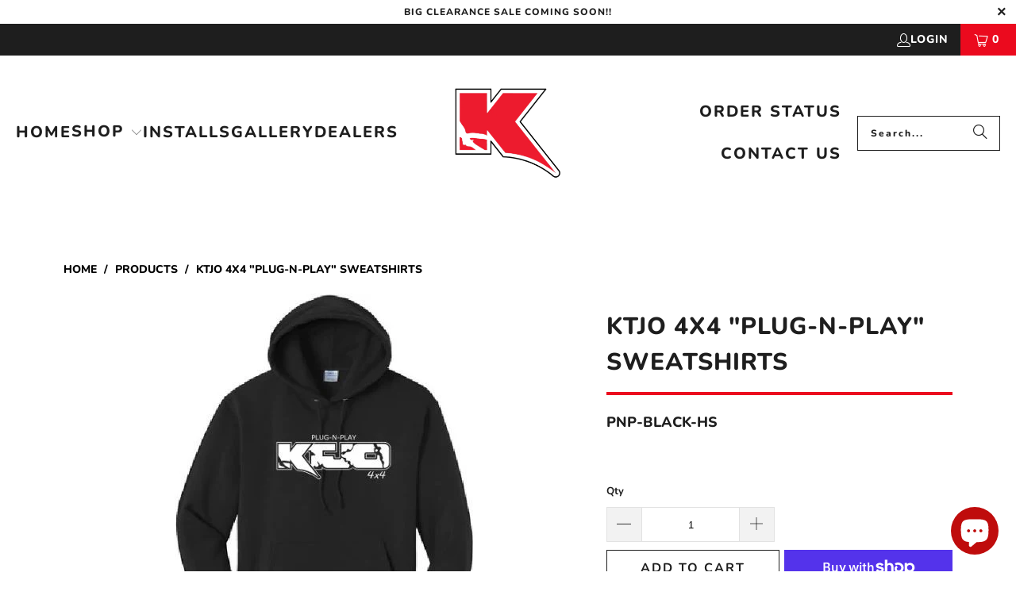

--- FILE ---
content_type: text/html; charset=utf-8
request_url: https://www.ktjo4x4.com/products/ktjo-4x4-plug-n-play-sweatshirt?variant=42066498519248
body_size: 37093
content:
<!DOCTYPE html>
<html class="no-js no-touch" lang="en">
  <head>
  <script>
    window.Store = window.Store || {};
    window.Store.id = 57429262544;
  </script>
    <meta charset="utf-8">
    <meta http-equiv="cleartype" content="on">
    <meta name="robots" content="index,follow">

    <!-- Mobile Specific Metas -->
    <meta name="HandheldFriendly" content="True">
    <meta name="MobileOptimized" content="320">
    <meta name="viewport" content="width=device-width,initial-scale=1">
    <meta name="theme-color" content="#ffffff">

    
    <title>
      KTJO 4x4 &quot;PLUG-N-PLAY&quot; Sweatshirts
    </title>

    
      <meta name="description" content="DESCRIPTION PRODUCT DETAIL SHIPPING POLICY Looking for a stylish and comfortable way to show your support for the KTJO 4x4 brand? Look no further than our KTJO 4x4 &quot;Plug-N-Play&quot; Sweatshirts! Made from high-quality Gildan cotton, these shirts are the perfect way to stay comfortable and stylish while representing your lo"/>
    

    <link rel="preconnect" href="https://fonts.shopifycdn.com" />
    <link rel="preconnect" href="https://cdn.shopify.com" />
    <link rel="preconnect" href="https://cdn.shopifycloud.com" />
    <link rel="preconnect" href="https://monorail-edge.shopifysvc.com">

    <link rel="dns-prefetch" href="https://v.shopify.com" />
    <link rel="dns-prefetch" href="https://cdn.shopifycloud.com" />
    <link rel="dns-prefetch" href="https://monorail-edge.shopifysvc.com" />
    <link rel="dns-prefetch" href="https://www.youtube.com" />
    <link rel="dns-prefetch" href="https://vimeo.com" />

    <link rel="preload" href="//www.ktjo4x4.com/cdn/shop/t/31/assets/jquery.min.js?v=147293088974801289311721102196" as="script">

    <!-- Stylesheet for Fancybox library -->
    <link href="//www.ktjo4x4.com/cdn/shop/t/31/assets/fancybox.css?v=19278034316635137701721102196" rel="stylesheet" type="text/css" media="all" />

    <!-- Stylesheets for Turbo -->
    <link href="//www.ktjo4x4.com/cdn/shop/t/31/assets/styles.css?v=117915855246709079471759332824" rel="stylesheet" type="text/css" media="all" />

    <!-- Icons -->
    
      <link rel="shortcut icon" type="image/x-icon" href="//www.ktjo4x4.com/cdn/shop/files/K_FAVICON_180x180.png?v=1676691992">
      <link rel="apple-touch-icon" href="//www.ktjo4x4.com/cdn/shop/files/K_FAVICON_180x180.png?v=1676691992"/>
      <link rel="apple-touch-icon" sizes="57x57" href="//www.ktjo4x4.com/cdn/shop/files/K_FAVICON_57x57.png?v=1676691992"/>
      <link rel="apple-touch-icon" sizes="60x60" href="//www.ktjo4x4.com/cdn/shop/files/K_FAVICON_60x60.png?v=1676691992"/>
      <link rel="apple-touch-icon" sizes="72x72" href="//www.ktjo4x4.com/cdn/shop/files/K_FAVICON_72x72.png?v=1676691992"/>
      <link rel="apple-touch-icon" sizes="76x76" href="//www.ktjo4x4.com/cdn/shop/files/K_FAVICON_76x76.png?v=1676691992"/>
      <link rel="apple-touch-icon" sizes="114x114" href="//www.ktjo4x4.com/cdn/shop/files/K_FAVICON_114x114.png?v=1676691992"/>
      <link rel="apple-touch-icon" sizes="180x180" href="//www.ktjo4x4.com/cdn/shop/files/K_FAVICON_180x180.png?v=1676691992"/>
      <link rel="apple-touch-icon" sizes="228x228" href="//www.ktjo4x4.com/cdn/shop/files/K_FAVICON_228x228.png?v=1676691992"/>
    
    <link rel="canonical" href="https://www.ktjo4x4.com/products/ktjo-4x4-plug-n-play-sweatshirt"/>

    

    
      <script type="text/javascript" src="/services/javascripts/currencies.js" data-no-instant></script>
    

    
      <script src="//www.ktjo4x4.com/cdn/shop/t/31/assets/currencies.js?v=1648699478663843391721102196" defer></script>
    

    
    <script>
      window.PXUTheme = window.PXUTheme || {};
      window.PXUTheme.version = '9.1.0';
      window.PXUTheme.name = 'Turbo';
    </script>
    


    
<template id="price-ui"><span class="price " data-price></span><span class="compare-at-price" data-compare-at-price></span><span class="unit-pricing" data-unit-pricing></span></template>
    <template id="price-ui-badge"><div class="price-ui-badge__sticker price-ui-badge__sticker--">
    <span class="price-ui-badge__sticker-text" data-badge></span>
  </div></template>
    
    <template id="price-ui__price"><span class="money" data-price></span></template>
    <template id="price-ui__price-range"><span class="price-min" data-price-min><span class="money" data-price></span></span> - <span class="price-max" data-price-max><span class="money" data-price></span></span></template>
    <template id="price-ui__unit-pricing"><span class="unit-quantity" data-unit-quantity></span> | <span class="unit-price" data-unit-price><span class="money" data-price></span></span> / <span class="unit-measurement" data-unit-measurement></span></template>
    <template id="price-ui-badge__percent-savings-range">Save up to <span data-price-percent></span>%</template>
    <template id="price-ui-badge__percent-savings">Save <span data-price-percent></span>%</template>
    <template id="price-ui-badge__price-savings-range">Save up to <span class="money" data-price></span></template>
    <template id="price-ui-badge__price-savings">Save <span class="money" data-price></span></template>
    <template id="price-ui-badge__on-sale">Sale</template>
    <template id="price-ui-badge__sold-out">Sold out</template>
    <template id="price-ui-badge__in-stock">In stock</template>
    


    <script>
      
window.PXUTheme = window.PXUTheme || {};


window.PXUTheme.theme_settings = {};
window.PXUTheme.currency = {};
window.PXUTheme.routes = window.PXUTheme.routes || {};


window.PXUTheme.theme_settings.display_tos_checkbox = true;
window.PXUTheme.theme_settings.go_to_checkout = false;
window.PXUTheme.theme_settings.cart_action = "redirect_cart";
window.PXUTheme.theme_settings.cart_shipping_calculator = true;


window.PXUTheme.theme_settings.collection_swatches = true;
window.PXUTheme.theme_settings.collection_secondary_image = true;


window.PXUTheme.currency.show_multiple_currencies = false;
window.PXUTheme.currency.shop_currency = "USD";
window.PXUTheme.currency.default_currency = "USD";
window.PXUTheme.currency.display_format = "money_format";
window.PXUTheme.currency.money_format = "${{amount}}";
window.PXUTheme.currency.money_format_no_currency = "${{amount}}";
window.PXUTheme.currency.money_format_currency = "${{amount}} USD";
window.PXUTheme.currency.native_multi_currency = true;
window.PXUTheme.currency.iso_code = "USD";
window.PXUTheme.currency.symbol = "$";


window.PXUTheme.theme_settings.display_inventory_left = true;
window.PXUTheme.theme_settings.inventory_threshold = 10;
window.PXUTheme.theme_settings.limit_quantity = true;


window.PXUTheme.theme_settings.menu_position = "inline";


window.PXUTheme.theme_settings.newsletter_popup = false;
window.PXUTheme.theme_settings.newsletter_popup_days = "0";
window.PXUTheme.theme_settings.newsletter_popup_mobile = false;
window.PXUTheme.theme_settings.newsletter_popup_seconds = 0;


window.PXUTheme.theme_settings.pagination_type = "load_more";


window.PXUTheme.theme_settings.enable_shopify_collection_badges = true;
window.PXUTheme.theme_settings.quick_shop_thumbnail_position = "bottom-thumbnails";
window.PXUTheme.theme_settings.product_form_style = "select";
window.PXUTheme.theme_settings.sale_banner_enabled = true;
window.PXUTheme.theme_settings.display_savings = true;
window.PXUTheme.theme_settings.display_sold_out_price = false;
window.PXUTheme.theme_settings.free_text = "Free";
window.PXUTheme.theme_settings.video_looping = null;
window.PXUTheme.theme_settings.quick_shop_style = "inline";
window.PXUTheme.theme_settings.hover_enabled = false;


window.PXUTheme.routes.cart_url = "/cart";
window.PXUTheme.routes.cart_update_url = "/cart/update";
window.PXUTheme.routes.root_url = "/";
window.PXUTheme.routes.search_url = "/search";
window.PXUTheme.routes.all_products_collection_url = "/collections/all";
window.PXUTheme.routes.product_recommendations_url = "/recommendations/products";
window.PXUTheme.routes.predictive_search_url = "/search/suggest";


window.PXUTheme.theme_settings.image_loading_style = "appear";


window.PXUTheme.theme_settings.enable_autocomplete = true;


window.PXUTheme.theme_settings.page_dots_enabled = false;
window.PXUTheme.theme_settings.slideshow_arrow_size = "regular";


window.PXUTheme.theme_settings.quick_shop_enabled = false;


window.PXUTheme.translation = {};


window.PXUTheme.translation.agree_to_terms_warning = "You must agree with the terms and conditions to checkout.";
window.PXUTheme.translation.one_item_left = "item left";
window.PXUTheme.translation.items_left_text = "items left";
window.PXUTheme.translation.cart_savings_text = "Total Savings";
window.PXUTheme.translation.cart_discount_text = "Discount";
window.PXUTheme.translation.cart_subtotal_text = "Subtotal";
window.PXUTheme.translation.cart_remove_text = "Remove";
window.PXUTheme.translation.cart_free_text = "Free";


window.PXUTheme.translation.newsletter_success_text = "Thank you for joining our mailing list!";


window.PXUTheme.translation.notify_email = "Enter your email address...";
window.PXUTheme.translation.notify_email_value = "Translation missing: en.contact.fields.email";
window.PXUTheme.translation.notify_email_send = "Send";
window.PXUTheme.translation.notify_message_first = "Please notify me when ";
window.PXUTheme.translation.notify_message_last = " becomes available - ";
window.PXUTheme.translation.notify_success_text = "Thanks! We will notify you when this product becomes available!";


window.PXUTheme.translation.add_to_cart = "Add to Cart";
window.PXUTheme.translation.coming_soon_text = "Coming Soon";
window.PXUTheme.translation.sold_out_text = "Sold Out";
window.PXUTheme.translation.sale_text = "Sale";
window.PXUTheme.translation.savings_text = "You Save";
window.PXUTheme.translation.from_text = "from";
window.PXUTheme.translation.new_text = "New";
window.PXUTheme.translation.pre_order_text = "Pre-Order";
window.PXUTheme.translation.unavailable_text = "Unavailable";


window.PXUTheme.translation.all_results = "View all results";
window.PXUTheme.translation.no_results = "Sorry, no results!";


window.PXUTheme.media_queries = {};
window.PXUTheme.media_queries.small = window.matchMedia( "(max-width: 480px)" );
window.PXUTheme.media_queries.medium = window.matchMedia( "(max-width: 798px)" );
window.PXUTheme.media_queries.large = window.matchMedia( "(min-width: 799px)" );
window.PXUTheme.media_queries.larger = window.matchMedia( "(min-width: 960px)" );
window.PXUTheme.media_queries.xlarge = window.matchMedia( "(min-width: 1200px)" );
window.PXUTheme.media_queries.ie10 = window.matchMedia( "all and (-ms-high-contrast: none), (-ms-high-contrast: active)" );
window.PXUTheme.media_queries.tablet = window.matchMedia( "only screen and (min-width: 799px) and (max-width: 1024px)" );
window.PXUTheme.media_queries.mobile_and_tablet = window.matchMedia( "(max-width: 1024px)" );
    </script>

    

    
      <script src="//www.ktjo4x4.com/cdn/shop/t/31/assets/instantclick.min.js?v=20092422000980684151721102196" data-no-instant defer></script>

      <script data-no-instant>
        window.addEventListener('DOMContentLoaded', function() {

          function inIframe() {
            try {
              return window.self !== window.top;
            } catch (e) {
              return true;
            }
          }

          if (!inIframe()){
            InstantClick.on('change', function() {

              $('head script[src*="shopify"]').each(function() {
                var script = document.createElement('script');
                script.type = 'text/javascript';
                script.src = $(this).attr('src');

                $('body').append(script);
              });

              $('body').removeClass('fancybox-active');
              $.fancybox.destroy();

              InstantClick.init();

            });
          }
        });
      </script>
    

    <script>
      
    </script>

    <script>window.performance && window.performance.mark && window.performance.mark('shopify.content_for_header.start');</script><meta name="google-site-verification" content="_pb_6EkrsUCAKlOfBwB8ZNzqdRmnPcKvUeqLW7PN2oc">
<meta id="shopify-digital-wallet" name="shopify-digital-wallet" content="/57429262544/digital_wallets/dialog">
<meta name="shopify-checkout-api-token" content="4092b8af2a8ef50108724712f096a868">
<link rel="alternate" type="application/json+oembed" href="https://www.ktjo4x4.com/products/ktjo-4x4-plug-n-play-sweatshirt.oembed">
<script async="async" src="/checkouts/internal/preloads.js?locale=en-US"></script>
<link rel="preconnect" href="https://shop.app" crossorigin="anonymous">
<script async="async" src="https://shop.app/checkouts/internal/preloads.js?locale=en-US&shop_id=57429262544" crossorigin="anonymous"></script>
<script id="apple-pay-shop-capabilities" type="application/json">{"shopId":57429262544,"countryCode":"US","currencyCode":"USD","merchantCapabilities":["supports3DS"],"merchantId":"gid:\/\/shopify\/Shop\/57429262544","merchantName":"KTJO 4x4","requiredBillingContactFields":["postalAddress","email","phone"],"requiredShippingContactFields":["postalAddress","email","phone"],"shippingType":"shipping","supportedNetworks":["visa","masterCard","amex","discover","elo","jcb"],"total":{"type":"pending","label":"KTJO 4x4","amount":"1.00"},"shopifyPaymentsEnabled":true,"supportsSubscriptions":true}</script>
<script id="shopify-features" type="application/json">{"accessToken":"4092b8af2a8ef50108724712f096a868","betas":["rich-media-storefront-analytics"],"domain":"www.ktjo4x4.com","predictiveSearch":true,"shopId":57429262544,"locale":"en"}</script>
<script>var Shopify = Shopify || {};
Shopify.shop = "ktjo-4x4.myshopify.com";
Shopify.locale = "en";
Shopify.currency = {"active":"USD","rate":"1.0"};
Shopify.country = "US";
Shopify.theme = {"name":"Turbo Portland 9.4.0 NEW - 2024-07-15","id":132533354704,"schema_name":"Turbo","schema_version":"9.4.0","theme_store_id":null,"role":"main"};
Shopify.theme.handle = "null";
Shopify.theme.style = {"id":null,"handle":null};
Shopify.cdnHost = "www.ktjo4x4.com/cdn";
Shopify.routes = Shopify.routes || {};
Shopify.routes.root = "/";</script>
<script type="module">!function(o){(o.Shopify=o.Shopify||{}).modules=!0}(window);</script>
<script>!function(o){function n(){var o=[];function n(){o.push(Array.prototype.slice.apply(arguments))}return n.q=o,n}var t=o.Shopify=o.Shopify||{};t.loadFeatures=n(),t.autoloadFeatures=n()}(window);</script>
<script>
  window.ShopifyPay = window.ShopifyPay || {};
  window.ShopifyPay.apiHost = "shop.app\/pay";
  window.ShopifyPay.redirectState = null;
</script>
<script id="shop-js-analytics" type="application/json">{"pageType":"product"}</script>
<script defer="defer" async type="module" src="//www.ktjo4x4.com/cdn/shopifycloud/shop-js/modules/v2/client.init-shop-cart-sync_WVOgQShq.en.esm.js"></script>
<script defer="defer" async type="module" src="//www.ktjo4x4.com/cdn/shopifycloud/shop-js/modules/v2/chunk.common_C_13GLB1.esm.js"></script>
<script defer="defer" async type="module" src="//www.ktjo4x4.com/cdn/shopifycloud/shop-js/modules/v2/chunk.modal_CLfMGd0m.esm.js"></script>
<script type="module">
  await import("//www.ktjo4x4.com/cdn/shopifycloud/shop-js/modules/v2/client.init-shop-cart-sync_WVOgQShq.en.esm.js");
await import("//www.ktjo4x4.com/cdn/shopifycloud/shop-js/modules/v2/chunk.common_C_13GLB1.esm.js");
await import("//www.ktjo4x4.com/cdn/shopifycloud/shop-js/modules/v2/chunk.modal_CLfMGd0m.esm.js");

  window.Shopify.SignInWithShop?.initShopCartSync?.({"fedCMEnabled":true,"windoidEnabled":true});

</script>
<script defer="defer" async type="module" src="//www.ktjo4x4.com/cdn/shopifycloud/shop-js/modules/v2/client.payment-terms_BWmiNN46.en.esm.js"></script>
<script defer="defer" async type="module" src="//www.ktjo4x4.com/cdn/shopifycloud/shop-js/modules/v2/chunk.common_C_13GLB1.esm.js"></script>
<script defer="defer" async type="module" src="//www.ktjo4x4.com/cdn/shopifycloud/shop-js/modules/v2/chunk.modal_CLfMGd0m.esm.js"></script>
<script type="module">
  await import("//www.ktjo4x4.com/cdn/shopifycloud/shop-js/modules/v2/client.payment-terms_BWmiNN46.en.esm.js");
await import("//www.ktjo4x4.com/cdn/shopifycloud/shop-js/modules/v2/chunk.common_C_13GLB1.esm.js");
await import("//www.ktjo4x4.com/cdn/shopifycloud/shop-js/modules/v2/chunk.modal_CLfMGd0m.esm.js");

  
</script>
<script>
  window.Shopify = window.Shopify || {};
  if (!window.Shopify.featureAssets) window.Shopify.featureAssets = {};
  window.Shopify.featureAssets['shop-js'] = {"shop-cart-sync":["modules/v2/client.shop-cart-sync_DuR37GeY.en.esm.js","modules/v2/chunk.common_C_13GLB1.esm.js","modules/v2/chunk.modal_CLfMGd0m.esm.js"],"init-fed-cm":["modules/v2/client.init-fed-cm_BucUoe6W.en.esm.js","modules/v2/chunk.common_C_13GLB1.esm.js","modules/v2/chunk.modal_CLfMGd0m.esm.js"],"shop-toast-manager":["modules/v2/client.shop-toast-manager_B0JfrpKj.en.esm.js","modules/v2/chunk.common_C_13GLB1.esm.js","modules/v2/chunk.modal_CLfMGd0m.esm.js"],"init-shop-cart-sync":["modules/v2/client.init-shop-cart-sync_WVOgQShq.en.esm.js","modules/v2/chunk.common_C_13GLB1.esm.js","modules/v2/chunk.modal_CLfMGd0m.esm.js"],"shop-button":["modules/v2/client.shop-button_B_U3bv27.en.esm.js","modules/v2/chunk.common_C_13GLB1.esm.js","modules/v2/chunk.modal_CLfMGd0m.esm.js"],"init-windoid":["modules/v2/client.init-windoid_DuP9q_di.en.esm.js","modules/v2/chunk.common_C_13GLB1.esm.js","modules/v2/chunk.modal_CLfMGd0m.esm.js"],"shop-cash-offers":["modules/v2/client.shop-cash-offers_BmULhtno.en.esm.js","modules/v2/chunk.common_C_13GLB1.esm.js","modules/v2/chunk.modal_CLfMGd0m.esm.js"],"pay-button":["modules/v2/client.pay-button_CrPSEbOK.en.esm.js","modules/v2/chunk.common_C_13GLB1.esm.js","modules/v2/chunk.modal_CLfMGd0m.esm.js"],"init-customer-accounts":["modules/v2/client.init-customer-accounts_jNk9cPYQ.en.esm.js","modules/v2/client.shop-login-button_DJ5ldayH.en.esm.js","modules/v2/chunk.common_C_13GLB1.esm.js","modules/v2/chunk.modal_CLfMGd0m.esm.js"],"avatar":["modules/v2/client.avatar_BTnouDA3.en.esm.js"],"checkout-modal":["modules/v2/client.checkout-modal_pBPyh9w8.en.esm.js","modules/v2/chunk.common_C_13GLB1.esm.js","modules/v2/chunk.modal_CLfMGd0m.esm.js"],"init-shop-for-new-customer-accounts":["modules/v2/client.init-shop-for-new-customer-accounts_BUoCy7a5.en.esm.js","modules/v2/client.shop-login-button_DJ5ldayH.en.esm.js","modules/v2/chunk.common_C_13GLB1.esm.js","modules/v2/chunk.modal_CLfMGd0m.esm.js"],"init-customer-accounts-sign-up":["modules/v2/client.init-customer-accounts-sign-up_CnczCz9H.en.esm.js","modules/v2/client.shop-login-button_DJ5ldayH.en.esm.js","modules/v2/chunk.common_C_13GLB1.esm.js","modules/v2/chunk.modal_CLfMGd0m.esm.js"],"init-shop-email-lookup-coordinator":["modules/v2/client.init-shop-email-lookup-coordinator_CzjY5t9o.en.esm.js","modules/v2/chunk.common_C_13GLB1.esm.js","modules/v2/chunk.modal_CLfMGd0m.esm.js"],"shop-follow-button":["modules/v2/client.shop-follow-button_CsYC63q7.en.esm.js","modules/v2/chunk.common_C_13GLB1.esm.js","modules/v2/chunk.modal_CLfMGd0m.esm.js"],"shop-login-button":["modules/v2/client.shop-login-button_DJ5ldayH.en.esm.js","modules/v2/chunk.common_C_13GLB1.esm.js","modules/v2/chunk.modal_CLfMGd0m.esm.js"],"shop-login":["modules/v2/client.shop-login_B9ccPdmx.en.esm.js","modules/v2/chunk.common_C_13GLB1.esm.js","modules/v2/chunk.modal_CLfMGd0m.esm.js"],"lead-capture":["modules/v2/client.lead-capture_D0K_KgYb.en.esm.js","modules/v2/chunk.common_C_13GLB1.esm.js","modules/v2/chunk.modal_CLfMGd0m.esm.js"],"payment-terms":["modules/v2/client.payment-terms_BWmiNN46.en.esm.js","modules/v2/chunk.common_C_13GLB1.esm.js","modules/v2/chunk.modal_CLfMGd0m.esm.js"]};
</script>
<script>(function() {
  var isLoaded = false;
  function asyncLoad() {
    if (isLoaded) return;
    isLoaded = true;
    var urls = ["https:\/\/id-shop.govx.com\/app\/ktjo-4x4.myshopify.com\/govx.js?shop=ktjo-4x4.myshopify.com"];
    for (var i = 0; i < urls.length; i++) {
      var s = document.createElement('script');
      s.type = 'text/javascript';
      s.async = true;
      s.src = urls[i];
      var x = document.getElementsByTagName('script')[0];
      x.parentNode.insertBefore(s, x);
    }
  };
  if(window.attachEvent) {
    window.attachEvent('onload', asyncLoad);
  } else {
    window.addEventListener('load', asyncLoad, false);
  }
})();</script>
<script id="__st">var __st={"a":57429262544,"offset":-28800,"reqid":"ab433a12-ec08-4d4f-a83d-91fb95b144eb-1769680044","pageurl":"www.ktjo4x4.com\/products\/ktjo-4x4-plug-n-play-sweatshirt?variant=42066498519248","u":"2e713f2ec82d","p":"product","rtyp":"product","rid":7331908190416};</script>
<script>window.ShopifyPaypalV4VisibilityTracking = true;</script>
<script id="captcha-bootstrap">!function(){'use strict';const t='contact',e='account',n='new_comment',o=[[t,t],['blogs',n],['comments',n],[t,'customer']],c=[[e,'customer_login'],[e,'guest_login'],[e,'recover_customer_password'],[e,'create_customer']],r=t=>t.map((([t,e])=>`form[action*='/${t}']:not([data-nocaptcha='true']) input[name='form_type'][value='${e}']`)).join(','),a=t=>()=>t?[...document.querySelectorAll(t)].map((t=>t.form)):[];function s(){const t=[...o],e=r(t);return a(e)}const i='password',u='form_key',d=['recaptcha-v3-token','g-recaptcha-response','h-captcha-response',i],f=()=>{try{return window.sessionStorage}catch{return}},m='__shopify_v',_=t=>t.elements[u];function p(t,e,n=!1){try{const o=window.sessionStorage,c=JSON.parse(o.getItem(e)),{data:r}=function(t){const{data:e,action:n}=t;return t[m]||n?{data:e,action:n}:{data:t,action:n}}(c);for(const[e,n]of Object.entries(r))t.elements[e]&&(t.elements[e].value=n);n&&o.removeItem(e)}catch(o){console.error('form repopulation failed',{error:o})}}const l='form_type',E='cptcha';function T(t){t.dataset[E]=!0}const w=window,h=w.document,L='Shopify',v='ce_forms',y='captcha';let A=!1;((t,e)=>{const n=(g='f06e6c50-85a8-45c8-87d0-21a2b65856fe',I='https://cdn.shopify.com/shopifycloud/storefront-forms-hcaptcha/ce_storefront_forms_captcha_hcaptcha.v1.5.2.iife.js',D={infoText:'Protected by hCaptcha',privacyText:'Privacy',termsText:'Terms'},(t,e,n)=>{const o=w[L][v],c=o.bindForm;if(c)return c(t,g,e,D).then(n);var r;o.q.push([[t,g,e,D],n]),r=I,A||(h.body.append(Object.assign(h.createElement('script'),{id:'captcha-provider',async:!0,src:r})),A=!0)});var g,I,D;w[L]=w[L]||{},w[L][v]=w[L][v]||{},w[L][v].q=[],w[L][y]=w[L][y]||{},w[L][y].protect=function(t,e){n(t,void 0,e),T(t)},Object.freeze(w[L][y]),function(t,e,n,w,h,L){const[v,y,A,g]=function(t,e,n){const i=e?o:[],u=t?c:[],d=[...i,...u],f=r(d),m=r(i),_=r(d.filter((([t,e])=>n.includes(e))));return[a(f),a(m),a(_),s()]}(w,h,L),I=t=>{const e=t.target;return e instanceof HTMLFormElement?e:e&&e.form},D=t=>v().includes(t);t.addEventListener('submit',(t=>{const e=I(t);if(!e)return;const n=D(e)&&!e.dataset.hcaptchaBound&&!e.dataset.recaptchaBound,o=_(e),c=g().includes(e)&&(!o||!o.value);(n||c)&&t.preventDefault(),c&&!n&&(function(t){try{if(!f())return;!function(t){const e=f();if(!e)return;const n=_(t);if(!n)return;const o=n.value;o&&e.removeItem(o)}(t);const e=Array.from(Array(32),(()=>Math.random().toString(36)[2])).join('');!function(t,e){_(t)||t.append(Object.assign(document.createElement('input'),{type:'hidden',name:u})),t.elements[u].value=e}(t,e),function(t,e){const n=f();if(!n)return;const o=[...t.querySelectorAll(`input[type='${i}']`)].map((({name:t})=>t)),c=[...d,...o],r={};for(const[a,s]of new FormData(t).entries())c.includes(a)||(r[a]=s);n.setItem(e,JSON.stringify({[m]:1,action:t.action,data:r}))}(t,e)}catch(e){console.error('failed to persist form',e)}}(e),e.submit())}));const S=(t,e)=>{t&&!t.dataset[E]&&(n(t,e.some((e=>e===t))),T(t))};for(const o of['focusin','change'])t.addEventListener(o,(t=>{const e=I(t);D(e)&&S(e,y())}));const B=e.get('form_key'),M=e.get(l),P=B&&M;t.addEventListener('DOMContentLoaded',(()=>{const t=y();if(P)for(const e of t)e.elements[l].value===M&&p(e,B);[...new Set([...A(),...v().filter((t=>'true'===t.dataset.shopifyCaptcha))])].forEach((e=>S(e,t)))}))}(h,new URLSearchParams(w.location.search),n,t,e,['guest_login'])})(!0,!0)}();</script>
<script integrity="sha256-4kQ18oKyAcykRKYeNunJcIwy7WH5gtpwJnB7kiuLZ1E=" data-source-attribution="shopify.loadfeatures" defer="defer" src="//www.ktjo4x4.com/cdn/shopifycloud/storefront/assets/storefront/load_feature-a0a9edcb.js" crossorigin="anonymous"></script>
<script crossorigin="anonymous" defer="defer" src="//www.ktjo4x4.com/cdn/shopifycloud/storefront/assets/shopify_pay/storefront-65b4c6d7.js?v=20250812"></script>
<script data-source-attribution="shopify.dynamic_checkout.dynamic.init">var Shopify=Shopify||{};Shopify.PaymentButton=Shopify.PaymentButton||{isStorefrontPortableWallets:!0,init:function(){window.Shopify.PaymentButton.init=function(){};var t=document.createElement("script");t.src="https://www.ktjo4x4.com/cdn/shopifycloud/portable-wallets/latest/portable-wallets.en.js",t.type="module",document.head.appendChild(t)}};
</script>
<script data-source-attribution="shopify.dynamic_checkout.buyer_consent">
  function portableWalletsHideBuyerConsent(e){var t=document.getElementById("shopify-buyer-consent"),n=document.getElementById("shopify-subscription-policy-button");t&&n&&(t.classList.add("hidden"),t.setAttribute("aria-hidden","true"),n.removeEventListener("click",e))}function portableWalletsShowBuyerConsent(e){var t=document.getElementById("shopify-buyer-consent"),n=document.getElementById("shopify-subscription-policy-button");t&&n&&(t.classList.remove("hidden"),t.removeAttribute("aria-hidden"),n.addEventListener("click",e))}window.Shopify?.PaymentButton&&(window.Shopify.PaymentButton.hideBuyerConsent=portableWalletsHideBuyerConsent,window.Shopify.PaymentButton.showBuyerConsent=portableWalletsShowBuyerConsent);
</script>
<script>
  function portableWalletsCleanup(e){e&&e.src&&console.error("Failed to load portable wallets script "+e.src);var t=document.querySelectorAll("shopify-accelerated-checkout .shopify-payment-button__skeleton, shopify-accelerated-checkout-cart .wallet-cart-button__skeleton"),e=document.getElementById("shopify-buyer-consent");for(let e=0;e<t.length;e++)t[e].remove();e&&e.remove()}function portableWalletsNotLoadedAsModule(e){e instanceof ErrorEvent&&"string"==typeof e.message&&e.message.includes("import.meta")&&"string"==typeof e.filename&&e.filename.includes("portable-wallets")&&(window.removeEventListener("error",portableWalletsNotLoadedAsModule),window.Shopify.PaymentButton.failedToLoad=e,"loading"===document.readyState?document.addEventListener("DOMContentLoaded",window.Shopify.PaymentButton.init):window.Shopify.PaymentButton.init())}window.addEventListener("error",portableWalletsNotLoadedAsModule);
</script>

<script type="module" src="https://www.ktjo4x4.com/cdn/shopifycloud/portable-wallets/latest/portable-wallets.en.js" onError="portableWalletsCleanup(this)" crossorigin="anonymous"></script>
<script nomodule>
  document.addEventListener("DOMContentLoaded", portableWalletsCleanup);
</script>

<link id="shopify-accelerated-checkout-styles" rel="stylesheet" media="screen" href="https://www.ktjo4x4.com/cdn/shopifycloud/portable-wallets/latest/accelerated-checkout-backwards-compat.css" crossorigin="anonymous">
<style id="shopify-accelerated-checkout-cart">
        #shopify-buyer-consent {
  margin-top: 1em;
  display: inline-block;
  width: 100%;
}

#shopify-buyer-consent.hidden {
  display: none;
}

#shopify-subscription-policy-button {
  background: none;
  border: none;
  padding: 0;
  text-decoration: underline;
  font-size: inherit;
  cursor: pointer;
}

#shopify-subscription-policy-button::before {
  box-shadow: none;
}

      </style>

<script>window.performance && window.performance.mark && window.performance.mark('shopify.content_for_header.end');</script>

    

<meta name="author" content="KTJO 4x4">
<meta property="og:url" content="https://www.ktjo4x4.com/products/ktjo-4x4-plug-n-play-sweatshirt">
<meta property="og:site_name" content="KTJO 4x4">




  <meta property="og:type" content="product">
  <meta property="og:title" content="KTJO 4x4 &quot;PLUG-N-PLAY&quot; Sweatshirts">
  
    
      <meta property="og:image" content="https://www.ktjo4x4.com/cdn/shop/files/KTJOPNPBlackSS_5000x_b1cb428e-66a0-4140-9c32-66df30d89f50_600x.jpg?v=1688592199">
      <meta property="og:image:secure_url" content="https://www.ktjo4x4.com/cdn/shop/files/KTJOPNPBlackSS_5000x_b1cb428e-66a0-4140-9c32-66df30d89f50_600x.jpg?v=1688592199">
      
      <meta property="og:image:width" content="400">
      <meta property="og:image:height" content="400">
    
      <meta property="og:image" content="https://www.ktjo4x4.com/cdn/shop/files/KTJOPNPGreySS_5000x_38ea859c-7279-4c51-b7bc-6b8d4911d683_600x.jpg?v=1688592203">
      <meta property="og:image:secure_url" content="https://www.ktjo4x4.com/cdn/shop/files/KTJOPNPGreySS_5000x_38ea859c-7279-4c51-b7bc-6b8d4911d683_600x.jpg?v=1688592203">
      
      <meta property="og:image:width" content="400">
      <meta property="og:image:height" content="400">
    
      <meta property="og:image" content="https://www.ktjo4x4.com/cdn/shop/files/KTJOPNPRedSS_5000x_0d1e3abe-95db-4bdb-9721-6118736d2dc5_600x.jpg?v=1688592206">
      <meta property="og:image:secure_url" content="https://www.ktjo4x4.com/cdn/shop/files/KTJOPNPRedSS_5000x_0d1e3abe-95db-4bdb-9721-6118736d2dc5_600x.jpg?v=1688592206">
      
      <meta property="og:image:width" content="400">
      <meta property="og:image:height" content="400">
    
  
  <meta property="product:price:amount" content="40.00">
  <meta property="product:price:currency" content="USD">



  <meta property="og:description" content="DESCRIPTION PRODUCT DETAIL SHIPPING POLICY Looking for a stylish and comfortable way to show your support for the KTJO 4x4 brand? Look no further than our KTJO 4x4 &quot;Plug-N-Play&quot; Sweatshirts! Made from high-quality Gildan cotton, these shirts are the perfect way to stay comfortable and stylish while representing your lo">




<meta name="twitter:card" content="summary">

  <meta name="twitter:title" content="KTJO 4x4 &quot;PLUG-N-PLAY&quot; Sweatshirts">
  <meta name="twitter:description" content="DESCRIPTION PRODUCT DETAIL SHIPPING POLICY Looking for a stylish and comfortable way to show your support for the KTJO 4x4 brand? Look no further than our KTJO 4x4 &quot;Plug-N-Play&quot; Sweatshirts! Made from high-quality Gildan cotton, these shirts are the perfect way to stay comfortable and stylish while representing your love for all things off-road.Whether you&#39;re hitting the trails or just hanging out with friends, our KTJO  4x4 &quot;Plug-N-Play&quot; Sweatshirts are the perfect way to show your support for this exciting and innovative brand. So why wait? Order your KTJO 4x4 &quot;Plug-N-Play&quot; Sweatshirt today and start representing the off-road lifestyle in style! With four great color options to choose from, you&#39;re sure to find the perfect shade to match your personal style. Choose from black classic, grey heather, red bold, or white crisp.And with six size options available, including adult small, medium, large, XL,">
  <meta name="twitter:image" content="https://www.ktjo4x4.com/cdn/shop/files/KTJOPNPBlackSS_5000x_b1cb428e-66a0-4140-9c32-66df30d89f50_240x.jpg?v=1688592199">
  <meta name="twitter:image:width" content="240">
  <meta name="twitter:image:height" content="240">
  <meta name="twitter:image:alt" content="KTJO 4x4 &quot;PLUG-N-PLAY&quot; Sweatshirts">



    
    
  <script src="https://cdn.shopify.com/extensions/e8878072-2f6b-4e89-8082-94b04320908d/inbox-1254/assets/inbox-chat-loader.js" type="text/javascript" defer="defer"></script>
<link href="https://monorail-edge.shopifysvc.com" rel="dns-prefetch">
<script>(function(){if ("sendBeacon" in navigator && "performance" in window) {try {var session_token_from_headers = performance.getEntriesByType('navigation')[0].serverTiming.find(x => x.name == '_s').description;} catch {var session_token_from_headers = undefined;}var session_cookie_matches = document.cookie.match(/_shopify_s=([^;]*)/);var session_token_from_cookie = session_cookie_matches && session_cookie_matches.length === 2 ? session_cookie_matches[1] : "";var session_token = session_token_from_headers || session_token_from_cookie || "";function handle_abandonment_event(e) {var entries = performance.getEntries().filter(function(entry) {return /monorail-edge.shopifysvc.com/.test(entry.name);});if (!window.abandonment_tracked && entries.length === 0) {window.abandonment_tracked = true;var currentMs = Date.now();var navigation_start = performance.timing.navigationStart;var payload = {shop_id: 57429262544,url: window.location.href,navigation_start,duration: currentMs - navigation_start,session_token,page_type: "product"};window.navigator.sendBeacon("https://monorail-edge.shopifysvc.com/v1/produce", JSON.stringify({schema_id: "online_store_buyer_site_abandonment/1.1",payload: payload,metadata: {event_created_at_ms: currentMs,event_sent_at_ms: currentMs}}));}}window.addEventListener('pagehide', handle_abandonment_event);}}());</script>
<script id="web-pixels-manager-setup">(function e(e,d,r,n,o){if(void 0===o&&(o={}),!Boolean(null===(a=null===(i=window.Shopify)||void 0===i?void 0:i.analytics)||void 0===a?void 0:a.replayQueue)){var i,a;window.Shopify=window.Shopify||{};var t=window.Shopify;t.analytics=t.analytics||{};var s=t.analytics;s.replayQueue=[],s.publish=function(e,d,r){return s.replayQueue.push([e,d,r]),!0};try{self.performance.mark("wpm:start")}catch(e){}var l=function(){var e={modern:/Edge?\/(1{2}[4-9]|1[2-9]\d|[2-9]\d{2}|\d{4,})\.\d+(\.\d+|)|Firefox\/(1{2}[4-9]|1[2-9]\d|[2-9]\d{2}|\d{4,})\.\d+(\.\d+|)|Chrom(ium|e)\/(9{2}|\d{3,})\.\d+(\.\d+|)|(Maci|X1{2}).+ Version\/(15\.\d+|(1[6-9]|[2-9]\d|\d{3,})\.\d+)([,.]\d+|)( \(\w+\)|)( Mobile\/\w+|) Safari\/|Chrome.+OPR\/(9{2}|\d{3,})\.\d+\.\d+|(CPU[ +]OS|iPhone[ +]OS|CPU[ +]iPhone|CPU IPhone OS|CPU iPad OS)[ +]+(15[._]\d+|(1[6-9]|[2-9]\d|\d{3,})[._]\d+)([._]\d+|)|Android:?[ /-](13[3-9]|1[4-9]\d|[2-9]\d{2}|\d{4,})(\.\d+|)(\.\d+|)|Android.+Firefox\/(13[5-9]|1[4-9]\d|[2-9]\d{2}|\d{4,})\.\d+(\.\d+|)|Android.+Chrom(ium|e)\/(13[3-9]|1[4-9]\d|[2-9]\d{2}|\d{4,})\.\d+(\.\d+|)|SamsungBrowser\/([2-9]\d|\d{3,})\.\d+/,legacy:/Edge?\/(1[6-9]|[2-9]\d|\d{3,})\.\d+(\.\d+|)|Firefox\/(5[4-9]|[6-9]\d|\d{3,})\.\d+(\.\d+|)|Chrom(ium|e)\/(5[1-9]|[6-9]\d|\d{3,})\.\d+(\.\d+|)([\d.]+$|.*Safari\/(?![\d.]+ Edge\/[\d.]+$))|(Maci|X1{2}).+ Version\/(10\.\d+|(1[1-9]|[2-9]\d|\d{3,})\.\d+)([,.]\d+|)( \(\w+\)|)( Mobile\/\w+|) Safari\/|Chrome.+OPR\/(3[89]|[4-9]\d|\d{3,})\.\d+\.\d+|(CPU[ +]OS|iPhone[ +]OS|CPU[ +]iPhone|CPU IPhone OS|CPU iPad OS)[ +]+(10[._]\d+|(1[1-9]|[2-9]\d|\d{3,})[._]\d+)([._]\d+|)|Android:?[ /-](13[3-9]|1[4-9]\d|[2-9]\d{2}|\d{4,})(\.\d+|)(\.\d+|)|Mobile Safari.+OPR\/([89]\d|\d{3,})\.\d+\.\d+|Android.+Firefox\/(13[5-9]|1[4-9]\d|[2-9]\d{2}|\d{4,})\.\d+(\.\d+|)|Android.+Chrom(ium|e)\/(13[3-9]|1[4-9]\d|[2-9]\d{2}|\d{4,})\.\d+(\.\d+|)|Android.+(UC? ?Browser|UCWEB|U3)[ /]?(15\.([5-9]|\d{2,})|(1[6-9]|[2-9]\d|\d{3,})\.\d+)\.\d+|SamsungBrowser\/(5\.\d+|([6-9]|\d{2,})\.\d+)|Android.+MQ{2}Browser\/(14(\.(9|\d{2,})|)|(1[5-9]|[2-9]\d|\d{3,})(\.\d+|))(\.\d+|)|K[Aa][Ii]OS\/(3\.\d+|([4-9]|\d{2,})\.\d+)(\.\d+|)/},d=e.modern,r=e.legacy,n=navigator.userAgent;return n.match(d)?"modern":n.match(r)?"legacy":"unknown"}(),u="modern"===l?"modern":"legacy",c=(null!=n?n:{modern:"",legacy:""})[u],f=function(e){return[e.baseUrl,"/wpm","/b",e.hashVersion,"modern"===e.buildTarget?"m":"l",".js"].join("")}({baseUrl:d,hashVersion:r,buildTarget:u}),m=function(e){var d=e.version,r=e.bundleTarget,n=e.surface,o=e.pageUrl,i=e.monorailEndpoint;return{emit:function(e){var a=e.status,t=e.errorMsg,s=(new Date).getTime(),l=JSON.stringify({metadata:{event_sent_at_ms:s},events:[{schema_id:"web_pixels_manager_load/3.1",payload:{version:d,bundle_target:r,page_url:o,status:a,surface:n,error_msg:t},metadata:{event_created_at_ms:s}}]});if(!i)return console&&console.warn&&console.warn("[Web Pixels Manager] No Monorail endpoint provided, skipping logging."),!1;try{return self.navigator.sendBeacon.bind(self.navigator)(i,l)}catch(e){}var u=new XMLHttpRequest;try{return u.open("POST",i,!0),u.setRequestHeader("Content-Type","text/plain"),u.send(l),!0}catch(e){return console&&console.warn&&console.warn("[Web Pixels Manager] Got an unhandled error while logging to Monorail."),!1}}}}({version:r,bundleTarget:l,surface:e.surface,pageUrl:self.location.href,monorailEndpoint:e.monorailEndpoint});try{o.browserTarget=l,function(e){var d=e.src,r=e.async,n=void 0===r||r,o=e.onload,i=e.onerror,a=e.sri,t=e.scriptDataAttributes,s=void 0===t?{}:t,l=document.createElement("script"),u=document.querySelector("head"),c=document.querySelector("body");if(l.async=n,l.src=d,a&&(l.integrity=a,l.crossOrigin="anonymous"),s)for(var f in s)if(Object.prototype.hasOwnProperty.call(s,f))try{l.dataset[f]=s[f]}catch(e){}if(o&&l.addEventListener("load",o),i&&l.addEventListener("error",i),u)u.appendChild(l);else{if(!c)throw new Error("Did not find a head or body element to append the script");c.appendChild(l)}}({src:f,async:!0,onload:function(){if(!function(){var e,d;return Boolean(null===(d=null===(e=window.Shopify)||void 0===e?void 0:e.analytics)||void 0===d?void 0:d.initialized)}()){var d=window.webPixelsManager.init(e)||void 0;if(d){var r=window.Shopify.analytics;r.replayQueue.forEach((function(e){var r=e[0],n=e[1],o=e[2];d.publishCustomEvent(r,n,o)})),r.replayQueue=[],r.publish=d.publishCustomEvent,r.visitor=d.visitor,r.initialized=!0}}},onerror:function(){return m.emit({status:"failed",errorMsg:"".concat(f," has failed to load")})},sri:function(e){var d=/^sha384-[A-Za-z0-9+/=]+$/;return"string"==typeof e&&d.test(e)}(c)?c:"",scriptDataAttributes:o}),m.emit({status:"loading"})}catch(e){m.emit({status:"failed",errorMsg:(null==e?void 0:e.message)||"Unknown error"})}}})({shopId: 57429262544,storefrontBaseUrl: "https://www.ktjo4x4.com",extensionsBaseUrl: "https://extensions.shopifycdn.com/cdn/shopifycloud/web-pixels-manager",monorailEndpoint: "https://monorail-edge.shopifysvc.com/unstable/produce_batch",surface: "storefront-renderer",enabledBetaFlags: ["2dca8a86"],webPixelsConfigList: [{"id":"249692368","configuration":"{\"config\":\"{\\\"pixel_id\\\":\\\"GT-NMJZBX3\\\",\\\"target_country\\\":\\\"US\\\",\\\"gtag_events\\\":[{\\\"type\\\":\\\"purchase\\\",\\\"action_label\\\":\\\"MC-X8222Y70YY\\\"},{\\\"type\\\":\\\"page_view\\\",\\\"action_label\\\":\\\"MC-X8222Y70YY\\\"},{\\\"type\\\":\\\"view_item\\\",\\\"action_label\\\":\\\"MC-X8222Y70YY\\\"}],\\\"enable_monitoring_mode\\\":false}\"}","eventPayloadVersion":"v1","runtimeContext":"OPEN","scriptVersion":"b2a88bafab3e21179ed38636efcd8a93","type":"APP","apiClientId":1780363,"privacyPurposes":[],"dataSharingAdjustments":{"protectedCustomerApprovalScopes":["read_customer_address","read_customer_email","read_customer_name","read_customer_personal_data","read_customer_phone"]}},{"id":"109543632","configuration":"{\"pixel_id\":\"1677699175919050\",\"pixel_type\":\"facebook_pixel\",\"metaapp_system_user_token\":\"-\"}","eventPayloadVersion":"v1","runtimeContext":"OPEN","scriptVersion":"ca16bc87fe92b6042fbaa3acc2fbdaa6","type":"APP","apiClientId":2329312,"privacyPurposes":["ANALYTICS","MARKETING","SALE_OF_DATA"],"dataSharingAdjustments":{"protectedCustomerApprovalScopes":["read_customer_address","read_customer_email","read_customer_name","read_customer_personal_data","read_customer_phone"]}},{"id":"shopify-app-pixel","configuration":"{}","eventPayloadVersion":"v1","runtimeContext":"STRICT","scriptVersion":"0450","apiClientId":"shopify-pixel","type":"APP","privacyPurposes":["ANALYTICS","MARKETING"]},{"id":"shopify-custom-pixel","eventPayloadVersion":"v1","runtimeContext":"LAX","scriptVersion":"0450","apiClientId":"shopify-pixel","type":"CUSTOM","privacyPurposes":["ANALYTICS","MARKETING"]}],isMerchantRequest: false,initData: {"shop":{"name":"KTJO 4x4","paymentSettings":{"currencyCode":"USD"},"myshopifyDomain":"ktjo-4x4.myshopify.com","countryCode":"US","storefrontUrl":"https:\/\/www.ktjo4x4.com"},"customer":null,"cart":null,"checkout":null,"productVariants":[{"price":{"amount":40.0,"currencyCode":"USD"},"product":{"title":"KTJO 4x4 \"PLUG-N-PLAY\" Sweatshirts","vendor":"KTJO 4x4","id":"7331908190416","untranslatedTitle":"KTJO 4x4 \"PLUG-N-PLAY\" Sweatshirts","url":"\/products\/ktjo-4x4-plug-n-play-sweatshirt","type":"Shirts \u0026 Tops"},"id":"42066498519248","image":{"src":"\/\/www.ktjo4x4.com\/cdn\/shop\/files\/KTJOPNPBlackSS_5000x_b1cb428e-66a0-4140-9c32-66df30d89f50.jpg?v=1688592199"},"sku":"PNP-BLACK-HS","title":"Hooded Sweatshirt \/ Black Classic \/ S","untranslatedTitle":"Hooded Sweatshirt \/ Black Classic \/ S"},{"price":{"amount":40.0,"currencyCode":"USD"},"product":{"title":"KTJO 4x4 \"PLUG-N-PLAY\" Sweatshirts","vendor":"KTJO 4x4","id":"7331908190416","untranslatedTitle":"KTJO 4x4 \"PLUG-N-PLAY\" Sweatshirts","url":"\/products\/ktjo-4x4-plug-n-play-sweatshirt","type":"Shirts \u0026 Tops"},"id":"42066498552016","image":{"src":"\/\/www.ktjo4x4.com\/cdn\/shop\/files\/KTJOPNPBlackSS_5000x_b1cb428e-66a0-4140-9c32-66df30d89f50.jpg?v=1688592199"},"sku":"PNP-BLACK-HS","title":"Hooded Sweatshirt \/ Black Classic \/ M","untranslatedTitle":"Hooded Sweatshirt \/ Black Classic \/ M"},{"price":{"amount":40.0,"currencyCode":"USD"},"product":{"title":"KTJO 4x4 \"PLUG-N-PLAY\" Sweatshirts","vendor":"KTJO 4x4","id":"7331908190416","untranslatedTitle":"KTJO 4x4 \"PLUG-N-PLAY\" Sweatshirts","url":"\/products\/ktjo-4x4-plug-n-play-sweatshirt","type":"Shirts \u0026 Tops"},"id":"42066498584784","image":{"src":"\/\/www.ktjo4x4.com\/cdn\/shop\/files\/KTJOPNPBlackSS_5000x_b1cb428e-66a0-4140-9c32-66df30d89f50.jpg?v=1688592199"},"sku":"PNP-BLACK-HS","title":"Hooded Sweatshirt \/ Black Classic \/ L","untranslatedTitle":"Hooded Sweatshirt \/ Black Classic \/ L"},{"price":{"amount":40.0,"currencyCode":"USD"},"product":{"title":"KTJO 4x4 \"PLUG-N-PLAY\" Sweatshirts","vendor":"KTJO 4x4","id":"7331908190416","untranslatedTitle":"KTJO 4x4 \"PLUG-N-PLAY\" Sweatshirts","url":"\/products\/ktjo-4x4-plug-n-play-sweatshirt","type":"Shirts \u0026 Tops"},"id":"42066498617552","image":{"src":"\/\/www.ktjo4x4.com\/cdn\/shop\/files\/KTJOPNPBlackSS_5000x_b1cb428e-66a0-4140-9c32-66df30d89f50.jpg?v=1688592199"},"sku":"PNP-BLACK-HS","title":"Hooded Sweatshirt \/ Black Classic \/ XL","untranslatedTitle":"Hooded Sweatshirt \/ Black Classic \/ XL"},{"price":{"amount":42.0,"currencyCode":"USD"},"product":{"title":"KTJO 4x4 \"PLUG-N-PLAY\" Sweatshirts","vendor":"KTJO 4x4","id":"7331908190416","untranslatedTitle":"KTJO 4x4 \"PLUG-N-PLAY\" Sweatshirts","url":"\/products\/ktjo-4x4-plug-n-play-sweatshirt","type":"Shirts \u0026 Tops"},"id":"42066498650320","image":{"src":"\/\/www.ktjo4x4.com\/cdn\/shop\/files\/KTJOPNPBlackSS_5000x_b1cb428e-66a0-4140-9c32-66df30d89f50.jpg?v=1688592199"},"sku":"PNP-BLACK-HS","title":"Hooded Sweatshirt \/ Black Classic \/ 2XL (+$2.00)","untranslatedTitle":"Hooded Sweatshirt \/ Black Classic \/ 2XL (+$2.00)"},{"price":{"amount":42.0,"currencyCode":"USD"},"product":{"title":"KTJO 4x4 \"PLUG-N-PLAY\" Sweatshirts","vendor":"KTJO 4x4","id":"7331908190416","untranslatedTitle":"KTJO 4x4 \"PLUG-N-PLAY\" Sweatshirts","url":"\/products\/ktjo-4x4-plug-n-play-sweatshirt","type":"Shirts \u0026 Tops"},"id":"42066498683088","image":{"src":"\/\/www.ktjo4x4.com\/cdn\/shop\/files\/KTJOPNPBlackSS_5000x_b1cb428e-66a0-4140-9c32-66df30d89f50.jpg?v=1688592199"},"sku":"PNP-BLACK-HS","title":"Hooded Sweatshirt \/ Black Classic \/ 3XL (+$2.00)","untranslatedTitle":"Hooded Sweatshirt \/ Black Classic \/ 3XL (+$2.00)"},{"price":{"amount":40.0,"currencyCode":"USD"},"product":{"title":"KTJO 4x4 \"PLUG-N-PLAY\" Sweatshirts","vendor":"KTJO 4x4","id":"7331908190416","untranslatedTitle":"KTJO 4x4 \"PLUG-N-PLAY\" Sweatshirts","url":"\/products\/ktjo-4x4-plug-n-play-sweatshirt","type":"Shirts \u0026 Tops"},"id":"42066498715856","image":{"src":"\/\/www.ktjo4x4.com\/cdn\/shop\/files\/KTJOPNPGreySS_5000x_38ea859c-7279-4c51-b7bc-6b8d4911d683.jpg?v=1688592203"},"sku":"PNP-GREY-HS","title":"Hooded Sweatshirt \/ Grey Heather \/ S","untranslatedTitle":"Hooded Sweatshirt \/ Grey Heather \/ S"},{"price":{"amount":40.0,"currencyCode":"USD"},"product":{"title":"KTJO 4x4 \"PLUG-N-PLAY\" Sweatshirts","vendor":"KTJO 4x4","id":"7331908190416","untranslatedTitle":"KTJO 4x4 \"PLUG-N-PLAY\" Sweatshirts","url":"\/products\/ktjo-4x4-plug-n-play-sweatshirt","type":"Shirts \u0026 Tops"},"id":"42066498748624","image":{"src":"\/\/www.ktjo4x4.com\/cdn\/shop\/files\/KTJOPNPGreySS_5000x_38ea859c-7279-4c51-b7bc-6b8d4911d683.jpg?v=1688592203"},"sku":"PNP-GREY-HS","title":"Hooded Sweatshirt \/ Grey Heather \/ M","untranslatedTitle":"Hooded Sweatshirt \/ Grey Heather \/ M"},{"price":{"amount":40.0,"currencyCode":"USD"},"product":{"title":"KTJO 4x4 \"PLUG-N-PLAY\" Sweatshirts","vendor":"KTJO 4x4","id":"7331908190416","untranslatedTitle":"KTJO 4x4 \"PLUG-N-PLAY\" Sweatshirts","url":"\/products\/ktjo-4x4-plug-n-play-sweatshirt","type":"Shirts \u0026 Tops"},"id":"42066498781392","image":{"src":"\/\/www.ktjo4x4.com\/cdn\/shop\/files\/KTJOPNPGreySS_5000x_38ea859c-7279-4c51-b7bc-6b8d4911d683.jpg?v=1688592203"},"sku":"PNP-GREY-HS","title":"Hooded Sweatshirt \/ Grey Heather \/ L","untranslatedTitle":"Hooded Sweatshirt \/ Grey Heather \/ L"},{"price":{"amount":40.0,"currencyCode":"USD"},"product":{"title":"KTJO 4x4 \"PLUG-N-PLAY\" Sweatshirts","vendor":"KTJO 4x4","id":"7331908190416","untranslatedTitle":"KTJO 4x4 \"PLUG-N-PLAY\" Sweatshirts","url":"\/products\/ktjo-4x4-plug-n-play-sweatshirt","type":"Shirts \u0026 Tops"},"id":"42066498814160","image":{"src":"\/\/www.ktjo4x4.com\/cdn\/shop\/files\/KTJOPNPGreySS_5000x_38ea859c-7279-4c51-b7bc-6b8d4911d683.jpg?v=1688592203"},"sku":"PNP-GREY-HS","title":"Hooded Sweatshirt \/ Grey Heather \/ XL","untranslatedTitle":"Hooded Sweatshirt \/ Grey Heather \/ XL"},{"price":{"amount":42.0,"currencyCode":"USD"},"product":{"title":"KTJO 4x4 \"PLUG-N-PLAY\" Sweatshirts","vendor":"KTJO 4x4","id":"7331908190416","untranslatedTitle":"KTJO 4x4 \"PLUG-N-PLAY\" Sweatshirts","url":"\/products\/ktjo-4x4-plug-n-play-sweatshirt","type":"Shirts \u0026 Tops"},"id":"42066498846928","image":{"src":"\/\/www.ktjo4x4.com\/cdn\/shop\/files\/KTJOPNPGreySS_5000x_38ea859c-7279-4c51-b7bc-6b8d4911d683.jpg?v=1688592203"},"sku":"PNP-GREY-HS","title":"Hooded Sweatshirt \/ Grey Heather \/ 2XL (+$2.00)","untranslatedTitle":"Hooded Sweatshirt \/ Grey Heather \/ 2XL (+$2.00)"},{"price":{"amount":42.0,"currencyCode":"USD"},"product":{"title":"KTJO 4x4 \"PLUG-N-PLAY\" Sweatshirts","vendor":"KTJO 4x4","id":"7331908190416","untranslatedTitle":"KTJO 4x4 \"PLUG-N-PLAY\" Sweatshirts","url":"\/products\/ktjo-4x4-plug-n-play-sweatshirt","type":"Shirts \u0026 Tops"},"id":"42066498879696","image":{"src":"\/\/www.ktjo4x4.com\/cdn\/shop\/files\/KTJOPNPGreySS_5000x_38ea859c-7279-4c51-b7bc-6b8d4911d683.jpg?v=1688592203"},"sku":"PNP-GREY-HS","title":"Hooded Sweatshirt \/ Grey Heather \/ 3XL (+$2.00)","untranslatedTitle":"Hooded Sweatshirt \/ Grey Heather \/ 3XL (+$2.00)"},{"price":{"amount":40.0,"currencyCode":"USD"},"product":{"title":"KTJO 4x4 \"PLUG-N-PLAY\" Sweatshirts","vendor":"KTJO 4x4","id":"7331908190416","untranslatedTitle":"KTJO 4x4 \"PLUG-N-PLAY\" Sweatshirts","url":"\/products\/ktjo-4x4-plug-n-play-sweatshirt","type":"Shirts \u0026 Tops"},"id":"42066498912464","image":{"src":"\/\/www.ktjo4x4.com\/cdn\/shop\/files\/KTJOPNPRedSS_5000x_0d1e3abe-95db-4bdb-9721-6118736d2dc5.jpg?v=1688592206"},"sku":"PNP-RED-HS","title":"Hooded Sweatshirt \/ Red Bold \/ S","untranslatedTitle":"Hooded Sweatshirt \/ Red Bold \/ S"},{"price":{"amount":40.0,"currencyCode":"USD"},"product":{"title":"KTJO 4x4 \"PLUG-N-PLAY\" Sweatshirts","vendor":"KTJO 4x4","id":"7331908190416","untranslatedTitle":"KTJO 4x4 \"PLUG-N-PLAY\" Sweatshirts","url":"\/products\/ktjo-4x4-plug-n-play-sweatshirt","type":"Shirts \u0026 Tops"},"id":"42066498945232","image":{"src":"\/\/www.ktjo4x4.com\/cdn\/shop\/files\/KTJOPNPRedSS_5000x_0d1e3abe-95db-4bdb-9721-6118736d2dc5.jpg?v=1688592206"},"sku":"PNP-RED-HS","title":"Hooded Sweatshirt \/ Red Bold \/ M","untranslatedTitle":"Hooded Sweatshirt \/ Red Bold \/ M"},{"price":{"amount":40.0,"currencyCode":"USD"},"product":{"title":"KTJO 4x4 \"PLUG-N-PLAY\" Sweatshirts","vendor":"KTJO 4x4","id":"7331908190416","untranslatedTitle":"KTJO 4x4 \"PLUG-N-PLAY\" Sweatshirts","url":"\/products\/ktjo-4x4-plug-n-play-sweatshirt","type":"Shirts \u0026 Tops"},"id":"42066498978000","image":{"src":"\/\/www.ktjo4x4.com\/cdn\/shop\/files\/KTJOPNPRedSS_5000x_0d1e3abe-95db-4bdb-9721-6118736d2dc5.jpg?v=1688592206"},"sku":"PNP-RED-HS","title":"Hooded Sweatshirt \/ Red Bold \/ L","untranslatedTitle":"Hooded Sweatshirt \/ Red Bold \/ L"},{"price":{"amount":40.0,"currencyCode":"USD"},"product":{"title":"KTJO 4x4 \"PLUG-N-PLAY\" Sweatshirts","vendor":"KTJO 4x4","id":"7331908190416","untranslatedTitle":"KTJO 4x4 \"PLUG-N-PLAY\" Sweatshirts","url":"\/products\/ktjo-4x4-plug-n-play-sweatshirt","type":"Shirts \u0026 Tops"},"id":"42066499010768","image":{"src":"\/\/www.ktjo4x4.com\/cdn\/shop\/files\/KTJOPNPRedSS_5000x_0d1e3abe-95db-4bdb-9721-6118736d2dc5.jpg?v=1688592206"},"sku":"PNP-RED-HS","title":"Hooded Sweatshirt \/ Red Bold \/ XL","untranslatedTitle":"Hooded Sweatshirt \/ Red Bold \/ XL"},{"price":{"amount":42.0,"currencyCode":"USD"},"product":{"title":"KTJO 4x4 \"PLUG-N-PLAY\" Sweatshirts","vendor":"KTJO 4x4","id":"7331908190416","untranslatedTitle":"KTJO 4x4 \"PLUG-N-PLAY\" Sweatshirts","url":"\/products\/ktjo-4x4-plug-n-play-sweatshirt","type":"Shirts \u0026 Tops"},"id":"42066499043536","image":{"src":"\/\/www.ktjo4x4.com\/cdn\/shop\/files\/KTJOPNPRedSS_5000x_0d1e3abe-95db-4bdb-9721-6118736d2dc5.jpg?v=1688592206"},"sku":"PNP-RED-HS","title":"Hooded Sweatshirt \/ Red Bold \/ 2XL (+$2.00)","untranslatedTitle":"Hooded Sweatshirt \/ Red Bold \/ 2XL (+$2.00)"},{"price":{"amount":42.0,"currencyCode":"USD"},"product":{"title":"KTJO 4x4 \"PLUG-N-PLAY\" Sweatshirts","vendor":"KTJO 4x4","id":"7331908190416","untranslatedTitle":"KTJO 4x4 \"PLUG-N-PLAY\" Sweatshirts","url":"\/products\/ktjo-4x4-plug-n-play-sweatshirt","type":"Shirts \u0026 Tops"},"id":"42066499076304","image":{"src":"\/\/www.ktjo4x4.com\/cdn\/shop\/files\/KTJOPNPRedSS_5000x_0d1e3abe-95db-4bdb-9721-6118736d2dc5.jpg?v=1688592206"},"sku":"PNP-RED-HS","title":"Hooded Sweatshirt \/ Red Bold \/ 3XL (+$2.00)","untranslatedTitle":"Hooded Sweatshirt \/ Red Bold \/ 3XL (+$2.00)"},{"price":{"amount":40.0,"currencyCode":"USD"},"product":{"title":"KTJO 4x4 \"PLUG-N-PLAY\" Sweatshirts","vendor":"KTJO 4x4","id":"7331908190416","untranslatedTitle":"KTJO 4x4 \"PLUG-N-PLAY\" Sweatshirts","url":"\/products\/ktjo-4x4-plug-n-play-sweatshirt","type":"Shirts \u0026 Tops"},"id":"42066499109072","image":{"src":"\/\/www.ktjo4x4.com\/cdn\/shop\/files\/KTJOPNPWhiteSS_5000x_d7f3a5c2-495e-47bc-a2b3-12db0b4689c6.jpg?v=1688592209"},"sku":"PNP-WHITE-HS","title":"Hooded Sweatshirt \/ White Crisp \/ S","untranslatedTitle":"Hooded Sweatshirt \/ White Crisp \/ S"},{"price":{"amount":40.0,"currencyCode":"USD"},"product":{"title":"KTJO 4x4 \"PLUG-N-PLAY\" Sweatshirts","vendor":"KTJO 4x4","id":"7331908190416","untranslatedTitle":"KTJO 4x4 \"PLUG-N-PLAY\" Sweatshirts","url":"\/products\/ktjo-4x4-plug-n-play-sweatshirt","type":"Shirts \u0026 Tops"},"id":"42066499141840","image":{"src":"\/\/www.ktjo4x4.com\/cdn\/shop\/files\/KTJOPNPWhiteSS_5000x_d7f3a5c2-495e-47bc-a2b3-12db0b4689c6.jpg?v=1688592209"},"sku":"PNP-WHITE-HS","title":"Hooded Sweatshirt \/ White Crisp \/ M","untranslatedTitle":"Hooded Sweatshirt \/ White Crisp \/ M"},{"price":{"amount":40.0,"currencyCode":"USD"},"product":{"title":"KTJO 4x4 \"PLUG-N-PLAY\" Sweatshirts","vendor":"KTJO 4x4","id":"7331908190416","untranslatedTitle":"KTJO 4x4 \"PLUG-N-PLAY\" Sweatshirts","url":"\/products\/ktjo-4x4-plug-n-play-sweatshirt","type":"Shirts \u0026 Tops"},"id":"42066499174608","image":{"src":"\/\/www.ktjo4x4.com\/cdn\/shop\/files\/KTJOPNPWhiteSS_5000x_d7f3a5c2-495e-47bc-a2b3-12db0b4689c6.jpg?v=1688592209"},"sku":"PNP-WHITE-HS","title":"Hooded Sweatshirt \/ White Crisp \/ L","untranslatedTitle":"Hooded Sweatshirt \/ White Crisp \/ L"},{"price":{"amount":40.0,"currencyCode":"USD"},"product":{"title":"KTJO 4x4 \"PLUG-N-PLAY\" Sweatshirts","vendor":"KTJO 4x4","id":"7331908190416","untranslatedTitle":"KTJO 4x4 \"PLUG-N-PLAY\" Sweatshirts","url":"\/products\/ktjo-4x4-plug-n-play-sweatshirt","type":"Shirts \u0026 Tops"},"id":"42066499207376","image":{"src":"\/\/www.ktjo4x4.com\/cdn\/shop\/files\/KTJOPNPWhiteSS_5000x_d7f3a5c2-495e-47bc-a2b3-12db0b4689c6.jpg?v=1688592209"},"sku":"PNP-WHITE-HS","title":"Hooded Sweatshirt \/ White Crisp \/ XL","untranslatedTitle":"Hooded Sweatshirt \/ White Crisp \/ XL"},{"price":{"amount":42.0,"currencyCode":"USD"},"product":{"title":"KTJO 4x4 \"PLUG-N-PLAY\" Sweatshirts","vendor":"KTJO 4x4","id":"7331908190416","untranslatedTitle":"KTJO 4x4 \"PLUG-N-PLAY\" Sweatshirts","url":"\/products\/ktjo-4x4-plug-n-play-sweatshirt","type":"Shirts \u0026 Tops"},"id":"42066499240144","image":{"src":"\/\/www.ktjo4x4.com\/cdn\/shop\/files\/KTJOPNPWhiteSS_5000x_d7f3a5c2-495e-47bc-a2b3-12db0b4689c6.jpg?v=1688592209"},"sku":"PNP-WHITE-HS","title":"Hooded Sweatshirt \/ White Crisp \/ 2XL (+$2.00)","untranslatedTitle":"Hooded Sweatshirt \/ White Crisp \/ 2XL (+$2.00)"},{"price":{"amount":42.0,"currencyCode":"USD"},"product":{"title":"KTJO 4x4 \"PLUG-N-PLAY\" Sweatshirts","vendor":"KTJO 4x4","id":"7331908190416","untranslatedTitle":"KTJO 4x4 \"PLUG-N-PLAY\" Sweatshirts","url":"\/products\/ktjo-4x4-plug-n-play-sweatshirt","type":"Shirts \u0026 Tops"},"id":"42066499272912","image":{"src":"\/\/www.ktjo4x4.com\/cdn\/shop\/files\/KTJOPNPWhiteSS_5000x_d7f3a5c2-495e-47bc-a2b3-12db0b4689c6.jpg?v=1688592209"},"sku":"PNP-WHITE-HS","title":"Hooded Sweatshirt \/ White Crisp \/ 3XL (+$2.00)","untranslatedTitle":"Hooded Sweatshirt \/ White Crisp \/ 3XL (+$2.00)"}],"purchasingCompany":null},},"https://www.ktjo4x4.com/cdn","1d2a099fw23dfb22ep557258f5m7a2edbae",{"modern":"","legacy":""},{"shopId":"57429262544","storefrontBaseUrl":"https:\/\/www.ktjo4x4.com","extensionBaseUrl":"https:\/\/extensions.shopifycdn.com\/cdn\/shopifycloud\/web-pixels-manager","surface":"storefront-renderer","enabledBetaFlags":"[\"2dca8a86\"]","isMerchantRequest":"false","hashVersion":"1d2a099fw23dfb22ep557258f5m7a2edbae","publish":"custom","events":"[[\"page_viewed\",{}],[\"product_viewed\",{\"productVariant\":{\"price\":{\"amount\":40.0,\"currencyCode\":\"USD\"},\"product\":{\"title\":\"KTJO 4x4 \\\"PLUG-N-PLAY\\\" Sweatshirts\",\"vendor\":\"KTJO 4x4\",\"id\":\"7331908190416\",\"untranslatedTitle\":\"KTJO 4x4 \\\"PLUG-N-PLAY\\\" Sweatshirts\",\"url\":\"\/products\/ktjo-4x4-plug-n-play-sweatshirt\",\"type\":\"Shirts \u0026 Tops\"},\"id\":\"42066498519248\",\"image\":{\"src\":\"\/\/www.ktjo4x4.com\/cdn\/shop\/files\/KTJOPNPBlackSS_5000x_b1cb428e-66a0-4140-9c32-66df30d89f50.jpg?v=1688592199\"},\"sku\":\"PNP-BLACK-HS\",\"title\":\"Hooded Sweatshirt \/ Black Classic \/ S\",\"untranslatedTitle\":\"Hooded Sweatshirt \/ Black Classic \/ S\"}}]]"});</script><script>
  window.ShopifyAnalytics = window.ShopifyAnalytics || {};
  window.ShopifyAnalytics.meta = window.ShopifyAnalytics.meta || {};
  window.ShopifyAnalytics.meta.currency = 'USD';
  var meta = {"product":{"id":7331908190416,"gid":"gid:\/\/shopify\/Product\/7331908190416","vendor":"KTJO 4x4","type":"Shirts \u0026 Tops","handle":"ktjo-4x4-plug-n-play-sweatshirt","variants":[{"id":42066498519248,"price":4000,"name":"KTJO 4x4 \"PLUG-N-PLAY\" Sweatshirts - Hooded Sweatshirt \/ Black Classic \/ S","public_title":"Hooded Sweatshirt \/ Black Classic \/ S","sku":"PNP-BLACK-HS"},{"id":42066498552016,"price":4000,"name":"KTJO 4x4 \"PLUG-N-PLAY\" Sweatshirts - Hooded Sweatshirt \/ Black Classic \/ M","public_title":"Hooded Sweatshirt \/ Black Classic \/ M","sku":"PNP-BLACK-HS"},{"id":42066498584784,"price":4000,"name":"KTJO 4x4 \"PLUG-N-PLAY\" Sweatshirts - Hooded Sweatshirt \/ Black Classic \/ L","public_title":"Hooded Sweatshirt \/ Black Classic \/ L","sku":"PNP-BLACK-HS"},{"id":42066498617552,"price":4000,"name":"KTJO 4x4 \"PLUG-N-PLAY\" Sweatshirts - Hooded Sweatshirt \/ Black Classic \/ XL","public_title":"Hooded Sweatshirt \/ Black Classic \/ XL","sku":"PNP-BLACK-HS"},{"id":42066498650320,"price":4200,"name":"KTJO 4x4 \"PLUG-N-PLAY\" Sweatshirts - Hooded Sweatshirt \/ Black Classic \/ 2XL (+$2.00)","public_title":"Hooded Sweatshirt \/ Black Classic \/ 2XL (+$2.00)","sku":"PNP-BLACK-HS"},{"id":42066498683088,"price":4200,"name":"KTJO 4x4 \"PLUG-N-PLAY\" Sweatshirts - Hooded Sweatshirt \/ Black Classic \/ 3XL (+$2.00)","public_title":"Hooded Sweatshirt \/ Black Classic \/ 3XL (+$2.00)","sku":"PNP-BLACK-HS"},{"id":42066498715856,"price":4000,"name":"KTJO 4x4 \"PLUG-N-PLAY\" Sweatshirts - Hooded Sweatshirt \/ Grey Heather \/ S","public_title":"Hooded Sweatshirt \/ Grey Heather \/ S","sku":"PNP-GREY-HS"},{"id":42066498748624,"price":4000,"name":"KTJO 4x4 \"PLUG-N-PLAY\" Sweatshirts - Hooded Sweatshirt \/ Grey Heather \/ M","public_title":"Hooded Sweatshirt \/ Grey Heather \/ M","sku":"PNP-GREY-HS"},{"id":42066498781392,"price":4000,"name":"KTJO 4x4 \"PLUG-N-PLAY\" Sweatshirts - Hooded Sweatshirt \/ Grey Heather \/ L","public_title":"Hooded Sweatshirt \/ Grey Heather \/ L","sku":"PNP-GREY-HS"},{"id":42066498814160,"price":4000,"name":"KTJO 4x4 \"PLUG-N-PLAY\" Sweatshirts - Hooded Sweatshirt \/ Grey Heather \/ XL","public_title":"Hooded Sweatshirt \/ Grey Heather \/ XL","sku":"PNP-GREY-HS"},{"id":42066498846928,"price":4200,"name":"KTJO 4x4 \"PLUG-N-PLAY\" Sweatshirts - Hooded Sweatshirt \/ Grey Heather \/ 2XL (+$2.00)","public_title":"Hooded Sweatshirt \/ Grey Heather \/ 2XL (+$2.00)","sku":"PNP-GREY-HS"},{"id":42066498879696,"price":4200,"name":"KTJO 4x4 \"PLUG-N-PLAY\" Sweatshirts - Hooded Sweatshirt \/ Grey Heather \/ 3XL (+$2.00)","public_title":"Hooded Sweatshirt \/ Grey Heather \/ 3XL (+$2.00)","sku":"PNP-GREY-HS"},{"id":42066498912464,"price":4000,"name":"KTJO 4x4 \"PLUG-N-PLAY\" Sweatshirts - Hooded Sweatshirt \/ Red Bold \/ S","public_title":"Hooded Sweatshirt \/ Red Bold \/ S","sku":"PNP-RED-HS"},{"id":42066498945232,"price":4000,"name":"KTJO 4x4 \"PLUG-N-PLAY\" Sweatshirts - Hooded Sweatshirt \/ Red Bold \/ M","public_title":"Hooded Sweatshirt \/ Red Bold \/ M","sku":"PNP-RED-HS"},{"id":42066498978000,"price":4000,"name":"KTJO 4x4 \"PLUG-N-PLAY\" Sweatshirts - Hooded Sweatshirt \/ Red Bold \/ L","public_title":"Hooded Sweatshirt \/ Red Bold \/ L","sku":"PNP-RED-HS"},{"id":42066499010768,"price":4000,"name":"KTJO 4x4 \"PLUG-N-PLAY\" Sweatshirts - Hooded Sweatshirt \/ Red Bold \/ XL","public_title":"Hooded Sweatshirt \/ Red Bold \/ XL","sku":"PNP-RED-HS"},{"id":42066499043536,"price":4200,"name":"KTJO 4x4 \"PLUG-N-PLAY\" Sweatshirts - Hooded Sweatshirt \/ Red Bold \/ 2XL (+$2.00)","public_title":"Hooded Sweatshirt \/ Red Bold \/ 2XL (+$2.00)","sku":"PNP-RED-HS"},{"id":42066499076304,"price":4200,"name":"KTJO 4x4 \"PLUG-N-PLAY\" Sweatshirts - Hooded Sweatshirt \/ Red Bold \/ 3XL (+$2.00)","public_title":"Hooded Sweatshirt \/ Red Bold \/ 3XL (+$2.00)","sku":"PNP-RED-HS"},{"id":42066499109072,"price":4000,"name":"KTJO 4x4 \"PLUG-N-PLAY\" Sweatshirts - Hooded Sweatshirt \/ White Crisp \/ S","public_title":"Hooded Sweatshirt \/ White Crisp \/ S","sku":"PNP-WHITE-HS"},{"id":42066499141840,"price":4000,"name":"KTJO 4x4 \"PLUG-N-PLAY\" Sweatshirts - Hooded Sweatshirt \/ White Crisp \/ M","public_title":"Hooded Sweatshirt \/ White Crisp \/ M","sku":"PNP-WHITE-HS"},{"id":42066499174608,"price":4000,"name":"KTJO 4x4 \"PLUG-N-PLAY\" Sweatshirts - Hooded Sweatshirt \/ White Crisp \/ L","public_title":"Hooded Sweatshirt \/ White Crisp \/ L","sku":"PNP-WHITE-HS"},{"id":42066499207376,"price":4000,"name":"KTJO 4x4 \"PLUG-N-PLAY\" Sweatshirts - Hooded Sweatshirt \/ White Crisp \/ XL","public_title":"Hooded Sweatshirt \/ White Crisp \/ XL","sku":"PNP-WHITE-HS"},{"id":42066499240144,"price":4200,"name":"KTJO 4x4 \"PLUG-N-PLAY\" Sweatshirts - Hooded Sweatshirt \/ White Crisp \/ 2XL (+$2.00)","public_title":"Hooded Sweatshirt \/ White Crisp \/ 2XL (+$2.00)","sku":"PNP-WHITE-HS"},{"id":42066499272912,"price":4200,"name":"KTJO 4x4 \"PLUG-N-PLAY\" Sweatshirts - Hooded Sweatshirt \/ White Crisp \/ 3XL (+$2.00)","public_title":"Hooded Sweatshirt \/ White Crisp \/ 3XL (+$2.00)","sku":"PNP-WHITE-HS"}],"remote":false},"page":{"pageType":"product","resourceType":"product","resourceId":7331908190416,"requestId":"ab433a12-ec08-4d4f-a83d-91fb95b144eb-1769680044"}};
  for (var attr in meta) {
    window.ShopifyAnalytics.meta[attr] = meta[attr];
  }
</script>
<script class="analytics">
  (function () {
    var customDocumentWrite = function(content) {
      var jquery = null;

      if (window.jQuery) {
        jquery = window.jQuery;
      } else if (window.Checkout && window.Checkout.$) {
        jquery = window.Checkout.$;
      }

      if (jquery) {
        jquery('body').append(content);
      }
    };

    var hasLoggedConversion = function(token) {
      if (token) {
        return document.cookie.indexOf('loggedConversion=' + token) !== -1;
      }
      return false;
    }

    var setCookieIfConversion = function(token) {
      if (token) {
        var twoMonthsFromNow = new Date(Date.now());
        twoMonthsFromNow.setMonth(twoMonthsFromNow.getMonth() + 2);

        document.cookie = 'loggedConversion=' + token + '; expires=' + twoMonthsFromNow;
      }
    }

    var trekkie = window.ShopifyAnalytics.lib = window.trekkie = window.trekkie || [];
    if (trekkie.integrations) {
      return;
    }
    trekkie.methods = [
      'identify',
      'page',
      'ready',
      'track',
      'trackForm',
      'trackLink'
    ];
    trekkie.factory = function(method) {
      return function() {
        var args = Array.prototype.slice.call(arguments);
        args.unshift(method);
        trekkie.push(args);
        return trekkie;
      };
    };
    for (var i = 0; i < trekkie.methods.length; i++) {
      var key = trekkie.methods[i];
      trekkie[key] = trekkie.factory(key);
    }
    trekkie.load = function(config) {
      trekkie.config = config || {};
      trekkie.config.initialDocumentCookie = document.cookie;
      var first = document.getElementsByTagName('script')[0];
      var script = document.createElement('script');
      script.type = 'text/javascript';
      script.onerror = function(e) {
        var scriptFallback = document.createElement('script');
        scriptFallback.type = 'text/javascript';
        scriptFallback.onerror = function(error) {
                var Monorail = {
      produce: function produce(monorailDomain, schemaId, payload) {
        var currentMs = new Date().getTime();
        var event = {
          schema_id: schemaId,
          payload: payload,
          metadata: {
            event_created_at_ms: currentMs,
            event_sent_at_ms: currentMs
          }
        };
        return Monorail.sendRequest("https://" + monorailDomain + "/v1/produce", JSON.stringify(event));
      },
      sendRequest: function sendRequest(endpointUrl, payload) {
        // Try the sendBeacon API
        if (window && window.navigator && typeof window.navigator.sendBeacon === 'function' && typeof window.Blob === 'function' && !Monorail.isIos12()) {
          var blobData = new window.Blob([payload], {
            type: 'text/plain'
          });

          if (window.navigator.sendBeacon(endpointUrl, blobData)) {
            return true;
          } // sendBeacon was not successful

        } // XHR beacon

        var xhr = new XMLHttpRequest();

        try {
          xhr.open('POST', endpointUrl);
          xhr.setRequestHeader('Content-Type', 'text/plain');
          xhr.send(payload);
        } catch (e) {
          console.log(e);
        }

        return false;
      },
      isIos12: function isIos12() {
        return window.navigator.userAgent.lastIndexOf('iPhone; CPU iPhone OS 12_') !== -1 || window.navigator.userAgent.lastIndexOf('iPad; CPU OS 12_') !== -1;
      }
    };
    Monorail.produce('monorail-edge.shopifysvc.com',
      'trekkie_storefront_load_errors/1.1',
      {shop_id: 57429262544,
      theme_id: 132533354704,
      app_name: "storefront",
      context_url: window.location.href,
      source_url: "//www.ktjo4x4.com/cdn/s/trekkie.storefront.a804e9514e4efded663580eddd6991fcc12b5451.min.js"});

        };
        scriptFallback.async = true;
        scriptFallback.src = '//www.ktjo4x4.com/cdn/s/trekkie.storefront.a804e9514e4efded663580eddd6991fcc12b5451.min.js';
        first.parentNode.insertBefore(scriptFallback, first);
      };
      script.async = true;
      script.src = '//www.ktjo4x4.com/cdn/s/trekkie.storefront.a804e9514e4efded663580eddd6991fcc12b5451.min.js';
      first.parentNode.insertBefore(script, first);
    };
    trekkie.load(
      {"Trekkie":{"appName":"storefront","development":false,"defaultAttributes":{"shopId":57429262544,"isMerchantRequest":null,"themeId":132533354704,"themeCityHash":"13070521938960380684","contentLanguage":"en","currency":"USD","eventMetadataId":"4182a3cd-1211-47ea-84a9-5aa6e8ddaae4"},"isServerSideCookieWritingEnabled":true,"monorailRegion":"shop_domain","enabledBetaFlags":["65f19447","b5387b81"]},"Session Attribution":{},"S2S":{"facebookCapiEnabled":true,"source":"trekkie-storefront-renderer","apiClientId":580111}}
    );

    var loaded = false;
    trekkie.ready(function() {
      if (loaded) return;
      loaded = true;

      window.ShopifyAnalytics.lib = window.trekkie;

      var originalDocumentWrite = document.write;
      document.write = customDocumentWrite;
      try { window.ShopifyAnalytics.merchantGoogleAnalytics.call(this); } catch(error) {};
      document.write = originalDocumentWrite;

      window.ShopifyAnalytics.lib.page(null,{"pageType":"product","resourceType":"product","resourceId":7331908190416,"requestId":"ab433a12-ec08-4d4f-a83d-91fb95b144eb-1769680044","shopifyEmitted":true});

      var match = window.location.pathname.match(/checkouts\/(.+)\/(thank_you|post_purchase)/)
      var token = match? match[1]: undefined;
      if (!hasLoggedConversion(token)) {
        setCookieIfConversion(token);
        window.ShopifyAnalytics.lib.track("Viewed Product",{"currency":"USD","variantId":42066498519248,"productId":7331908190416,"productGid":"gid:\/\/shopify\/Product\/7331908190416","name":"KTJO 4x4 \"PLUG-N-PLAY\" Sweatshirts - Hooded Sweatshirt \/ Black Classic \/ S","price":"40.00","sku":"PNP-BLACK-HS","brand":"KTJO 4x4","variant":"Hooded Sweatshirt \/ Black Classic \/ S","category":"Shirts \u0026 Tops","nonInteraction":true,"remote":false},undefined,undefined,{"shopifyEmitted":true});
      window.ShopifyAnalytics.lib.track("monorail:\/\/trekkie_storefront_viewed_product\/1.1",{"currency":"USD","variantId":42066498519248,"productId":7331908190416,"productGid":"gid:\/\/shopify\/Product\/7331908190416","name":"KTJO 4x4 \"PLUG-N-PLAY\" Sweatshirts - Hooded Sweatshirt \/ Black Classic \/ S","price":"40.00","sku":"PNP-BLACK-HS","brand":"KTJO 4x4","variant":"Hooded Sweatshirt \/ Black Classic \/ S","category":"Shirts \u0026 Tops","nonInteraction":true,"remote":false,"referer":"https:\/\/www.ktjo4x4.com\/products\/ktjo-4x4-plug-n-play-sweatshirt?variant=42066498519248"});
      }
    });


        var eventsListenerScript = document.createElement('script');
        eventsListenerScript.async = true;
        eventsListenerScript.src = "//www.ktjo4x4.com/cdn/shopifycloud/storefront/assets/shop_events_listener-3da45d37.js";
        document.getElementsByTagName('head')[0].appendChild(eventsListenerScript);

})();</script>
<script
  defer
  src="https://www.ktjo4x4.com/cdn/shopifycloud/perf-kit/shopify-perf-kit-3.1.0.min.js"
  data-application="storefront-renderer"
  data-shop-id="57429262544"
  data-render-region="gcp-us-central1"
  data-page-type="product"
  data-theme-instance-id="132533354704"
  data-theme-name="Turbo"
  data-theme-version="9.4.0"
  data-monorail-region="shop_domain"
  data-resource-timing-sampling-rate="10"
  data-shs="true"
  data-shs-beacon="true"
  data-shs-export-with-fetch="true"
  data-shs-logs-sample-rate="1"
  data-shs-beacon-endpoint="https://www.ktjo4x4.com/api/collect"
></script>
</head>

  

  <noscript>
    <style>
      .product_section .product_form,
      .product_gallery {
        opacity: 1;
      }

      .multi_select,
      form .select {
        display: block !important;
      }

      .image-element__wrap {
        display: none;
      }
    </style>
  </noscript>

  <body class="product"
        data-money-format="${{amount}}"
        data-shop-currency="USD"
        data-shop-url="https://www.ktjo4x4.com">

  <script>
    document.documentElement.className=document.documentElement.className.replace(/\bno-js\b/,'js');
    if(window.Shopify&&window.Shopify.designMode)document.documentElement.className+=' in-theme-editor';
    if(('ontouchstart' in window)||window.DocumentTouch&&document instanceof DocumentTouch)document.documentElement.className=document.documentElement.className.replace(/\bno-touch\b/,'has-touch');
  </script>

    
    <svg
      class="icon-star-reference"
      aria-hidden="true"
      focusable="false"
      role="presentation"
      xmlns="http://www.w3.org/2000/svg" width="20" height="20" viewBox="3 3 17 17" fill="none"
    >
      <symbol id="icon-star">
        <rect class="icon-star-background" width="20" height="20" fill="currentColor"/>
        <path d="M10 3L12.163 7.60778L17 8.35121L13.5 11.9359L14.326 17L10 14.6078L5.674 17L6.5 11.9359L3 8.35121L7.837 7.60778L10 3Z" stroke="currentColor" stroke-width="2" stroke-linecap="round" stroke-linejoin="round" fill="none"/>
      </symbol>
      <clipPath id="icon-star-clip">
        <path d="M10 3L12.163 7.60778L17 8.35121L13.5 11.9359L14.326 17L10 14.6078L5.674 17L6.5 11.9359L3 8.35121L7.837 7.60778L10 3Z" stroke="currentColor" stroke-width="2" stroke-linecap="round" stroke-linejoin="round"/>
      </clipPath>
    </svg>
    


    <!-- BEGIN sections: header-group -->
<div id="shopify-section-sections--16606423417040__header" class="shopify-section shopify-section-group-header-group shopify-section--header"><script
  type="application/json"
  data-section-type="header"
  data-section-id="sections--16606423417040__header"
>
</script>



<script type="application/ld+json">
  {
    "@context": "http://schema.org",
    "@type": "Organization",
    "name": "KTJO 4x4",
    
      
      "logo": "https://www.ktjo4x4.com/cdn/shop/files/Red-K-Transparent_7a304bf2-3e35-48ef-ad16-7e0320c0ab42_399x.png?v=1677004428",
    
    "sameAs": [
      "",
      "",
      "",
      "",
      "https://www.facebook.com/KTJOLLC",
      "",
      "",
      "https://instagram.com/KTJO_4x4",
      "",
      "",
      "",
      "",
      "",
      "https://pin.it/3GFQOYg",
      "",
      "",
      "",
      "",
      "",
      "",
      "",
      "",
      "",
      "",
      "https://www.youtube.com/@ktjo_4x4"
    ],
    "url": "https://www.ktjo4x4.com"
  }
</script>




<header id="header" class="mobile_nav-fixed--true">
  
    <div class="promo-banner">
      <div class="promo-banner__content">
        <p>Big Clearance Sale Coming Soon!!</p>
      </div>
      <div class="promo-banner__close"></div>
    </div>
  

  <div class="top-bar">
    <details data-mobile-menu>
      <summary class="mobile_nav dropdown_link" data-mobile-menu-trigger>
        <div data-mobile-menu-icon>
          <span></span>
          <span></span>
          <span></span>
          <span></span>
        </div>

        <span class="mobile-menu-title">Menu</span>
      </summary>
      <div class="mobile-menu-container dropdown" data-nav>
        <ul class="menu" id="mobile_menu">
          
  <template data-nav-parent-template>
    <li class="sublink">
      <a href="#" data-no-instant class="parent-link--true"><div class="mobile-menu-item-title" data-nav-title></div><span class="right icon-down-arrow"></span></a>
      <ul class="mobile-mega-menu" data-meganav-target-container>
      </ul>
    </li>
  </template>
  
    
      <li data-mobile-dropdown-rel="home" data-meganav-mobile-target="home">
        
          <a data-nav-title data-no-instant href="/" class="parent-link--false">
            HOME
          </a>
        
      </li>
    
  
    
      <li data-mobile-dropdown-rel="shop" data-meganav-mobile-target="shop">
        
          <a data-nav-title data-no-instant href="/collections/all" class="parent-link--true">
            SHOP
          </a>
        
      </li>
    
  
    
      <li data-mobile-dropdown-rel="installs" data-meganav-mobile-target="installs">
        
          <a data-nav-title data-no-instant href="/pages/installs" class="parent-link--true">
            INSTALLS
          </a>
        
      </li>
    
  
    
      <li data-mobile-dropdown-rel="gallery" data-meganav-mobile-target="gallery">
        
          <a data-nav-title data-no-instant href="/pages/gallery" class="parent-link--true">
            GALLERY
          </a>
        
      </li>
    
  
    
      <li data-mobile-dropdown-rel="dealers" data-meganav-mobile-target="dealers">
        
          <a data-nav-title data-no-instant href="/pages/ktjo-authorized-dealers" class="parent-link--true">
            DEALERS
          </a>
        
      </li>
    
  


          
  <template data-nav-parent-template>
    <li class="sublink">
      <a href="#" data-no-instant class="parent-link--true"><div class="mobile-menu-item-title" data-nav-title></div><span class="right icon-down-arrow"></span></a>
      <ul class="mobile-mega-menu" data-meganav-target-container>
      </ul>
    </li>
  </template>
  
    
      <li data-mobile-dropdown-rel="order-status" class="sublink" data-meganav-mobile-target="order-status">
        
          <a data-no-instant href="/pages/track-my-order" class="parent-link--true">
            <div class="mobile-menu-item-title" data-nav-title>ORDER STATUS</div>
            <span class="right icon-down-arrow"></span>
          </a>
        
        <ul>
          
            
              <li><a href="/pages/track-my-order">Track My Order</a></li>
            
          
        </ul>
      </li>
    
  
    
      <li data-mobile-dropdown-rel="contact-us" data-meganav-mobile-target="contact-us">
        
          <a data-nav-title data-no-instant href="/pages/contact-us" class="parent-link--true">
            CONTACT US
          </a>
        
      </li>
    
  


          
  



          

          
            
              <li data-no-instant>
                <a href="https://www.ktjo4x4.com/customer_authentication/redirect?locale=en&region_country=US" id="customer_login_link">Login</a>
              </li>
            
          

          
        </ul>
      </div>
    </details>

    <a href="/" title="KTJO 4x4" class="mobile_logo logo">
      
        <img
          src="//www.ktjo4x4.com/cdn/shop/files/Red-K-Transparent_7a304bf2-3e35-48ef-ad16-7e0320c0ab42_410x.png?v=1677004428"
          alt="KTJO 4x4"
          class="lazyload"
          style="object-fit: cover; object-position: 50.0% 50.0%;"
        >
      
    </a>

    <div class="top-bar--right">
      
        <a href="/search" class="icon-search dropdown_link" title="Search" data-dropdown-rel="search"></a>
      

      
        <div class="cart-container">
          <a href="/cart" class="icon-cart mini_cart dropdown_link" title="Cart" data-no-instant> <span class="cart_count">0</span></a>
        </div>
      
    </div>
  </div>
</header>





<header
  class="
    secondary_logo--true
    search-enabled--true
  "
  data-desktop-header
  data-header-feature-image="true"
>
  <div
    class="
      header
      header-fixed--true
      header-background--solid
    "
      data-header-is-absolute=""
  >
    
      <div class="promo-banner">
        <div class="promo-banner__content">
          <p>Big Clearance Sale Coming Soon!!</p>
        </div>
        <div class="promo-banner__close"></div>
      </div>
    

    <div class="top-bar">
      

      <ul class="top-bar__menu menu">
        

        
      </ul>

      <div class="top-bar--right-menu">
        <ul class="top-bar__menu">
          

          
            <li>
              <a
                href="/account"
                class="
                  top-bar__login-link
                  icon-user
                "
                title="My Account "
              >
                Login
              </a>
            </li>
          
        </ul>

        
          <div class="cart-container">
            <a href="/cart" class="icon-cart mini_cart dropdown_link" data-no-instant>
              <span class="cart_count">0</span>
            </a>

            
              <div class="tos_warning cart_content animated fadeIn">
                <div class="js-empty-cart__message ">
                  <p class="empty_cart">Your Cart is Empty</p>
                </div>

                <form action="/cart"
                      method="post"
                      class="hidden"
                      data-total-discount="0"
                      data-money-format="${{amount}}"
                      data-shop-currency="USD"
                      data-shop-name="KTJO 4x4"
                      data-cart-form="mini-cart">
                  <a class="cart_content__continue-shopping secondary_button">
                    Continue Shopping
                  </a>

                  <ul class="cart_items js-cart_items">
                  </ul>

                  <ul>
                    <li class="cart_discounts js-cart_discounts sale">
                      
                    </li>

                    <li class="cart_subtotal js-cart_subtotal">
                      <span class="right">
                        <span class="money">
                          


  $0.00


                        </span>
                      </span>

                      <span>Subtotal</span>
                    </li>

                    <li class="cart_savings sale js-cart_savings">
                      
                    </li>

                    <li><p class="cart-message meta">Taxes and <a href="/policies/shipping-policy">shipping</a> calculated at checkout
</p>
                    </li>

                    <li>
                      

                      

                      

                      
                        <button type="submit" class="global-button global-button--primary add_to_cart" data-minicart-checkout-button>Go to cart </button>
                      
                    </li>
                  </ul>
                </form>
              </div>
            
          </div>
        
      </div>
    </div>

    <div class="main-nav__wrapper">
      <div class="main-nav menu-position--inline logo-alignment--center logo-position--center search-enabled--true" >
        

        
        

        

        

        

        
          
            <div class="nav nav--left align_left">
              
          

<nav
  class="nav-desktop "
  data-nav
  data-nav-desktop
  aria-label="Translation missing: en.navigation.header.main_nav"
>
  <template data-nav-parent-template>
    <li
      class="
        nav-desktop__tier-1-item
        nav-desktop__tier-1-item--widemenu-parent
      "
      data-nav-desktop-parent
    >
      <details data-nav-desktop-details>
        <summary
          data-href
          class="
            nav-desktop__tier-1-link
            nav-desktop__tier-1-link--parent
          "
          data-nav-desktop-link
          aria-expanded="false"
          
          aria-controls="nav-tier-2-"
          role="button"
        >
          <span data-nav-title></span>
          <span class="icon-down-arrow"></span>
        </summary>
        <div
          class="
            nav-desktop__tier-2
            nav-desktop__tier-2--full-width-menu
          "
          tabindex="-1"
          data-nav-desktop-tier-2
          data-nav-desktop-submenu
          data-nav-desktop-full-width-menu
          data-meganav-target-container
          >
      </details>
    </li>
  </template>
  <ul
    class="nav-desktop__tier-1"
    data-nav-desktop-tier-1
  >
    
      
      

      <li
        class="
          nav-desktop__tier-1-item
          
        "
        
        data-meganav-desktop-target="home"
      >
        
          <a href="/"
        
          class="
            nav-desktop__tier-1-link
            
            
          "
          data-nav-desktop-link
          
        >
          <span data-nav-title>HOME</span>
          
        
          </a>
        

        
      </li>
    
      
      

      <li
        class="
          nav-desktop__tier-1-item
          
        "
        
        data-meganav-desktop-target="shop"
      >
        
          <a href="/collections/all"
        
          class="
            nav-desktop__tier-1-link
            
            
          "
          data-nav-desktop-link
          
        >
          <span data-nav-title>SHOP</span>
          
        
          </a>
        

        
      </li>
    
      
      

      <li
        class="
          nav-desktop__tier-1-item
          
        "
        
        data-meganav-desktop-target="installs"
      >
        
          <a href="/pages/installs"
        
          class="
            nav-desktop__tier-1-link
            
            
          "
          data-nav-desktop-link
          
        >
          <span data-nav-title>INSTALLS</span>
          
        
          </a>
        

        
      </li>
    
      
      

      <li
        class="
          nav-desktop__tier-1-item
          
        "
        
        data-meganav-desktop-target="gallery"
      >
        
          <a href="/pages/gallery"
        
          class="
            nav-desktop__tier-1-link
            
            
          "
          data-nav-desktop-link
          
        >
          <span data-nav-title>GALLERY</span>
          
        
          </a>
        

        
      </li>
    
      
      

      <li
        class="
          nav-desktop__tier-1-item
          
        "
        
        data-meganav-desktop-target="dealers"
      >
        
          <a href="/pages/ktjo-authorized-dealers"
        
          class="
            nav-desktop__tier-1-link
            
            
          "
          data-nav-desktop-link
          
        >
          <span data-nav-title>DEALERS</span>
          
        
          </a>
        

        
      </li>
    
  </ul>
</nav>

        
            </div>

            
          <div class="header__logo logo--image">
            <a href="/" title="KTJO 4x4">
              
                <img
                  src="//www.ktjo4x4.com/cdn/shop/files/Red-K-Transparent_7a304bf2-3e35-48ef-ad16-7e0320c0ab42_410x.png?v=1677004428"
                  class="secondary_logo"
                  alt="KTJO 4x4"
                  style="object-fit: cover; object-position: 50.0% 50.0%;"
                >
              

              
                <img
                  src="//www.ktjo4x4.com/cdn/shop/files/Red-K-Transparent_7a304bf2-3e35-48ef-ad16-7e0320c0ab42_410x.png?v=1677004428"
                  class="primary_logo lazyload"
                  alt="KTJO 4x4"
                  style="object-fit: cover; object-position: 50.0% 50.0%;"
                >
              
            </a>
          </div>
        

            <div
              class="
                nav nav--right
                
                  align_right
                
              "
            >
              
          

<nav
  class="nav-desktop "
  data-nav
  data-nav-desktop
  aria-label="Translation missing: en.navigation.header.main_nav"
>
  <template data-nav-parent-template>
    <li
      class="
        nav-desktop__tier-1-item
        nav-desktop__tier-1-item--widemenu-parent
      "
      data-nav-desktop-parent
    >
      <details data-nav-desktop-details>
        <summary
          data-href
          class="
            nav-desktop__tier-1-link
            nav-desktop__tier-1-link--parent
          "
          data-nav-desktop-link
          aria-expanded="false"
          
          aria-controls="nav-tier-2-"
          role="button"
        >
          <span data-nav-title></span>
          <span class="icon-down-arrow"></span>
        </summary>
        <div
          class="
            nav-desktop__tier-2
            nav-desktop__tier-2--full-width-menu
          "
          tabindex="-1"
          data-nav-desktop-tier-2
          data-nav-desktop-submenu
          data-nav-desktop-full-width-menu
          data-meganav-target-container
          >
      </details>
    </li>
  </template>
  <ul
    class="nav-desktop__tier-1"
    data-nav-desktop-tier-1
  >
    
      
      

      <li
        class="
          nav-desktop__tier-1-item
          
        "
        
        data-meganav-desktop-target="order-status"
      >
        
          <a href="/pages/track-my-order"
        
          class="
            nav-desktop__tier-1-link
            
            
          "
          data-nav-desktop-link
          
        >
          <span data-nav-title>ORDER STATUS</span>
          
        
          </a>
        

        
      </li>
    
      
      

      <li
        class="
          nav-desktop__tier-1-item
          
        "
        
        data-meganav-desktop-target="contact-us"
      >
        
          <a href="/pages/contact-us"
        
          class="
            nav-desktop__tier-1-link
            
            
          "
          data-nav-desktop-link
          
        >
          <span data-nav-title>CONTACT US</span>
          
        
          </a>
        

        
      </li>
    
  </ul>
</nav>

        
            </div>

            
          
            <div class="search-container">
              



<div class="search-form-container">
  <form
    class="
      search-form
      search-form--header
    "
    action="/search"
    data-autocomplete-true
  >
    <div class="search-form__input-wrapper">
      <input
        class="search-form__input"
        type="text"
        name="q"
        placeholder="Search..."
        aria-label="Search..."
        value=""
        autocorrect="off"
        autocomplete="off"
        autocapitalize="off"
        spellcheck="false"
        data-search-input
      >

      

      <button
        class="
          search-form__submit-button
          global-button
        "
        type="submit"
        aria-label="Search"
      >
        <span class="icon-search"></span>
      </button>
    </div>

    
      <div
        class="predictive-search"
        data-predictive-search
        data-loading="false"
      >

<svg
  class="loading-icon predictive-search__loading-state-spinner"
  width="24"
  height="24"
  viewBox="0 0 24 24"
  xmlns="http://www.w3.org/2000/svg"
  
>
  <path d="M12,1A11,11,0,1,0,23,12,11,11,0,0,0,12,1Zm0,19a8,8,0,1,1,8-8A8,8,0,0,1,12,20Z"/>
  <path d="M10.14,1.16a11,11,0,0,0-9,8.92A1.59,1.59,0,0,0,2.46,12,1.52,1.52,0,0,0,4.11,10.7a8,8,0,0,1,6.66-6.61A1.42,1.42,0,0,0,12,2.69h0A1.57,1.57,0,0,0,10.14,1.16Z"/>
</svg>
<div class="predictive-search__results" data-predictive-search-results></div>
      </div>
    
  </form>

  
</div>


              <div class="search-link">
                <a
                  class="
                    icon-search
                    dropdown_link
                  "
                  href="/search"
                  title="Search"
                  data-dropdown-rel="search"
                >
                </a>
              </div>
            </div>
          
        
          
        
      </div>
    </div>
  </div>
</header>


<script>
  (() => {
    const header = document.querySelector('[data-header-feature-image="true"]');
    if (header) {
      header.classList.add('feature_image');
    }

    const headerContent = document.querySelector('[data-header-is-absolute="true"]');
    if (header) {
      header.classList.add('is-absolute');
    }
  })();
</script>

<style>
  div.header__logo,
  div.header__logo img,
  div.header__logo span,
  .sticky_nav .menu-position--block .header__logo {
    max-width: 205px;
  }
</style>

</div><div id="shopify-section-sections--16606423417040__mega_menu_1" class="shopify-section shopify-section-group-header-group shopify-section--mega-menu">
<script
  type="application/json"
  data-section-type="mega-menu-1"
  data-section-id="sections--16606423417040__mega_menu_1"
>
</script>


  <details>
    <summary
      class="
        nav-desktop__tier-1-link
        nav-desktop__tier-1-link--parent
      "
    >
      <span>Shop</span>
      <span class="icon-down-arrow"></span>
    </summary>
    <div
      class="
        mega-menu
        menu
        dropdown_content
      "
      data-meganav-desktop
      data-meganav-handle="shop"
    >
      
        <div class="dropdown_column" >
          
            
            
              <div class="mega-menu__richtext">
                
              </div>
            

            
            
              <div class="mega-menu__image-caption-link">
                <a href="/collections/just-arrived-shop-our-deals">
                  
                    














  <div
    class="image-element__wrap"
    style="
      
      
      
        max-width: 800px;
      
    "
  ><img
        class="
          lazyload
          transition--appear
          
        "
        alt=""
        
        data-src="//www.ktjo4x4.com/cdn/shop/files/Product_Image_1600x.jpg?v=1650660427"
        data-sizes="auto"
        data-aspectratio="800/800"
        data-srcset="//www.ktjo4x4.com/cdn/shop/files/Product_Image_5000x.jpg?v=1650660427 5000w,
    //www.ktjo4x4.com/cdn/shop/files/Product_Image_4500x.jpg?v=1650660427 4500w,
    //www.ktjo4x4.com/cdn/shop/files/Product_Image_4000x.jpg?v=1650660427 4000w,
    //www.ktjo4x4.com/cdn/shop/files/Product_Image_3500x.jpg?v=1650660427 3500w,
    //www.ktjo4x4.com/cdn/shop/files/Product_Image_3000x.jpg?v=1650660427 3000w,
    //www.ktjo4x4.com/cdn/shop/files/Product_Image_2500x.jpg?v=1650660427 2500w,
    //www.ktjo4x4.com/cdn/shop/files/Product_Image_2000x.jpg?v=1650660427 2000w,
    //www.ktjo4x4.com/cdn/shop/files/Product_Image_1800x.jpg?v=1650660427 1800w,
    //www.ktjo4x4.com/cdn/shop/files/Product_Image_1600x.jpg?v=1650660427 1600w,
    //www.ktjo4x4.com/cdn/shop/files/Product_Image_1400x.jpg?v=1650660427 1400w,
    //www.ktjo4x4.com/cdn/shop/files/Product_Image_1200x.jpg?v=1650660427 1200w,
    //www.ktjo4x4.com/cdn/shop/files/Product_Image_1000x.jpg?v=1650660427 1000w,
    //www.ktjo4x4.com/cdn/shop/files/Product_Image_800x.jpg?v=1650660427 800w,
    //www.ktjo4x4.com/cdn/shop/files/Product_Image_600x.jpg?v=1650660427 600w,
    //www.ktjo4x4.com/cdn/shop/files/Product_Image_400x.jpg?v=1650660427 400w,
    //www.ktjo4x4.com/cdn/shop/files/Product_Image_200x.jpg?v=1650660427 200w"
        style="object-fit:cover;object-position:50.0% 50.0%;"
        width="800"
        height="800"
        srcset="data:image/svg+xml;utf8,<svg%20xmlns='http://www.w3.org/2000/svg'%20width='800'%20height='800'></svg>"
      ></div>



<noscript>
  <img
    class="
      noscript
      
    "
    src="//www.ktjo4x4.com/cdn/shop/files/Product_Image_2000x.jpg?v=1650660427"
    alt=""
    style="object-fit:cover;object-position:50.0% 50.0%;"
  >
</noscript>

                  
                  
                    <p class="mega-menu__image-caption">Time to get excited about our new collection of Products!</p>
                  
                </a>
              </div>
            

            
            

            
            

            
            

            
            

            
            

            
            
              <div class="mega-menu__richtext">
                
              </div>
            

          
        </div>
      
        <div class="dropdown_column" >
          
            
            
              <div class="mega-menu__richtext">
                
              </div>
            

            
            

            
            
              <div class="dropdown_column__menu">
                <ul class="dropdown_title">
                  <li>
                    <a href="/pages/apparel-merchandise">MERCHANDISE</a>
                  </li>
                </ul>
                
                  <ul>
                    
                      <li>
                        <a href="/pages/apparel-merchandise">Apparel</a>
                      </li>
                    
                      <li>
                        <a href="/collections/drawstring-sportpack-merch">Drawstring Sportpack</a>
                      </li>
                    
                      <li>
                        <a href="/collections/vinyl-patches-products">Vinyl Patches</a>
                      </li>
                    
                      <li>
                        <a href="/pages/headwear-merchandise">Headwear</a>
                      </li>
                    
                  </ul>
                
              </div>
            

            
            

            
            

            
            

            
            

            
            
              <div class="mega-menu__richtext">
                
              </div>
            

          
        </div>
      
        <div class="dropdown_column" >
          
            
            
              <div class="mega-menu__richtext">
                
              </div>
            

            
            

            
            
              <div class="dropdown_column__menu">
                <ul class="dropdown_title">
                  <li>
                    <a >EXTERIOR ACCESSORIES</a>
                  </li>
                </ul>
                
                  <ul>
                    
                      <li>
                        <a href="/collections/hood-lift-support-products">Hood Lift Supports</a>
                      </li>
                    
                      <li>
                        <a href="/collections/power-folding-mirrors-products">Power Folding Mirrors</a>
                      </li>
                    
                      <li>
                        <a href="/collections/power-lift-gate-products">Power Lift Gate</a>
                      </li>
                    
                      <li>
                        <a href="/collections/power-tailgate-lock-products">Power Tailgate Lock</a>
                      </li>
                    
                      <li>
                        <a href="/collections/smart-window-control-system-products">Smart Window Control System</a>
                      </li>
                    
                      <li>
                        <a href="/collections/tailgate-dual-wire-harness-protector">Tailgate Dual Wire Harness Protector</a>
                      </li>
                    
                      <li>
                        <a href="/collections/tailgate-lock-actuator-accessories">Tailgate Lock Actuator</a>
                      </li>
                    
                      <li>
                        <a href="/collections/ventvisors-products">Ventvisor</a>
                      </li>
                    
                  </ul>
                
              </div>
            

            
            

            
            

            
            

            
            

            
            
              <div class="mega-menu__richtext">
                
              </div>
            

          
        </div>
      
        <div class="dropdown_column" >
          
            
            
              <div class="mega-menu__richtext">
                
              </div>
            

            
            

            
            
              <div class="dropdown_column__menu">
                <ul class="dropdown_title">
                  <li>
                    <a >INTERIOR ACCESSORIES</a>
                  </li>
                </ul>
                
                  <ul>
                    
                      <li>
                        <a href="/collections/all-weather-floor-mats-products">All-Weather Floor Mats</a>
                      </li>
                    
                      <li>
                        <a href="/collections/door-bowl-lighting-products">Door Bowl Lighting</a>
                      </li>
                    
                      <li>
                        <a href="/collections/door-bowl-lighting-products-1">Door Sill Lights</a>
                      </li>
                    
                      <li>
                        <a href="/collections/drivers-side-grab-handles-products">Front Grab Handles</a>
                      </li>
                    
                      <li>
                        <a href="/collections/heads-up-display-products">Heads-Up Display</a>
                      </li>
                    
                      <li>
                        <a href="/collections/in-cab-power-outlet-products">In-Cab Power Outlet</a>
                      </li>
                    
                      <li>
                        <a href="/collections/leather-seat-covers-products">Leather Seat Covers</a>
                      </li>
                    
                      <li>
                        <a href="/collections/phone-mount-holder-products">Phone Mount Holders</a>
                      </li>
                    
                      <li>
                        <a href="/collections/push-button-switches-products">Push Button Switches</a>
                      </li>
                    
                      <li>
                        <a href="/collections/crystal-shift-knob-products">Shift Knobs</a>
                      </li>
                    
                      <li>
                        <a href="/collections/rear-grab-handles-products">Rear Grab Handles</a>
                      </li>
                    
                      <li>
                        <a href="/collections/steering-wheel-products">Steering Wheels</a>
                      </li>
                    
                      <li>
                        <a href="/collections/window-switch-panel-trim-products">Interior Trim Panels</a>
                      </li>
                    
                      <li>
                        <a href="/collections/wireless-carplay-activator-products">Wireless Carplay Activator</a>
                      </li>
                    
                  </ul>
                
              </div>
            

            
            

            
            

            
            

            
            

            
            
              <div class="mega-menu__richtext">
                
              </div>
            

          
        </div>
      
        <div class="dropdown_column" >
          
            
            
              <div class="mega-menu__richtext">
                
              </div>
            

            
            
              <div class="mega-menu__image-caption-link">
                <a href="/pages/our-team">
                  
                    














  <div
    class="image-element__wrap"
    style="
      
      
      
        max-width: 800px;
      
    "
  ><img
        class="
          lazyload
          transition--appear
          
        "
        alt=""
        
        data-src="//www.ktjo4x4.com/cdn/shop/files/Team_Image_1600x.jpg?v=1650660626"
        data-sizes="auto"
        data-aspectratio="800/800"
        data-srcset="//www.ktjo4x4.com/cdn/shop/files/Team_Image_5000x.jpg?v=1650660626 5000w,
    //www.ktjo4x4.com/cdn/shop/files/Team_Image_4500x.jpg?v=1650660626 4500w,
    //www.ktjo4x4.com/cdn/shop/files/Team_Image_4000x.jpg?v=1650660626 4000w,
    //www.ktjo4x4.com/cdn/shop/files/Team_Image_3500x.jpg?v=1650660626 3500w,
    //www.ktjo4x4.com/cdn/shop/files/Team_Image_3000x.jpg?v=1650660626 3000w,
    //www.ktjo4x4.com/cdn/shop/files/Team_Image_2500x.jpg?v=1650660626 2500w,
    //www.ktjo4x4.com/cdn/shop/files/Team_Image_2000x.jpg?v=1650660626 2000w,
    //www.ktjo4x4.com/cdn/shop/files/Team_Image_1800x.jpg?v=1650660626 1800w,
    //www.ktjo4x4.com/cdn/shop/files/Team_Image_1600x.jpg?v=1650660626 1600w,
    //www.ktjo4x4.com/cdn/shop/files/Team_Image_1400x.jpg?v=1650660626 1400w,
    //www.ktjo4x4.com/cdn/shop/files/Team_Image_1200x.jpg?v=1650660626 1200w,
    //www.ktjo4x4.com/cdn/shop/files/Team_Image_1000x.jpg?v=1650660626 1000w,
    //www.ktjo4x4.com/cdn/shop/files/Team_Image_800x.jpg?v=1650660626 800w,
    //www.ktjo4x4.com/cdn/shop/files/Team_Image_600x.jpg?v=1650660626 600w,
    //www.ktjo4x4.com/cdn/shop/files/Team_Image_400x.jpg?v=1650660626 400w,
    //www.ktjo4x4.com/cdn/shop/files/Team_Image_200x.jpg?v=1650660626 200w"
        style="object-fit:cover;object-position:50.0% 50.0%;"
        width="800"
        height="800"
        srcset="data:image/svg+xml;utf8,<svg%20xmlns='http://www.w3.org/2000/svg'%20width='800'%20height='800'></svg>"
      ></div>



<noscript>
  <img
    class="
      noscript
      
    "
    src="//www.ktjo4x4.com/cdn/shop/files/Team_Image_2000x.jpg?v=1650660626"
    alt=""
    style="object-fit:cover;object-position:50.0% 50.0%;"
  >
</noscript>

                  
                  
                    <p class="mega-menu__image-caption">Meet our lovely Team!</p>
                  
                </a>
              </div>
            

            
            

            
            

            
            

            
            

            
            

            
            
              <div class="mega-menu__richtext">
                
              </div>
            

          
        </div>
      
    </div>
  </details>
  <div class="mobile-meganav-source">
    <div
      data-meganav-mobile
      data-meganav-handle="shop"
    >
      
        
          
            <li class="mobile-mega-menu_block mega-menu__richtext">
              
            </li>
          

          
            <li class="mobile-mega-menu_block">
              <a href="/collections/just-arrived-shop-our-deals" >
                
                  














  <div
    class="image-element__wrap"
    style="
      
      
      
        max-width: 800px;
      
    "
  ><img
        class="
          lazyload
          transition--appear
          
        "
        alt=""
        
        data-src="//www.ktjo4x4.com/cdn/shop/files/Product_Image_1600x.jpg?v=1650660427"
        data-sizes="auto"
        data-aspectratio="800/800"
        data-srcset="//www.ktjo4x4.com/cdn/shop/files/Product_Image_5000x.jpg?v=1650660427 5000w,
    //www.ktjo4x4.com/cdn/shop/files/Product_Image_4500x.jpg?v=1650660427 4500w,
    //www.ktjo4x4.com/cdn/shop/files/Product_Image_4000x.jpg?v=1650660427 4000w,
    //www.ktjo4x4.com/cdn/shop/files/Product_Image_3500x.jpg?v=1650660427 3500w,
    //www.ktjo4x4.com/cdn/shop/files/Product_Image_3000x.jpg?v=1650660427 3000w,
    //www.ktjo4x4.com/cdn/shop/files/Product_Image_2500x.jpg?v=1650660427 2500w,
    //www.ktjo4x4.com/cdn/shop/files/Product_Image_2000x.jpg?v=1650660427 2000w,
    //www.ktjo4x4.com/cdn/shop/files/Product_Image_1800x.jpg?v=1650660427 1800w,
    //www.ktjo4x4.com/cdn/shop/files/Product_Image_1600x.jpg?v=1650660427 1600w,
    //www.ktjo4x4.com/cdn/shop/files/Product_Image_1400x.jpg?v=1650660427 1400w,
    //www.ktjo4x4.com/cdn/shop/files/Product_Image_1200x.jpg?v=1650660427 1200w,
    //www.ktjo4x4.com/cdn/shop/files/Product_Image_1000x.jpg?v=1650660427 1000w,
    //www.ktjo4x4.com/cdn/shop/files/Product_Image_800x.jpg?v=1650660427 800w,
    //www.ktjo4x4.com/cdn/shop/files/Product_Image_600x.jpg?v=1650660427 600w,
    //www.ktjo4x4.com/cdn/shop/files/Product_Image_400x.jpg?v=1650660427 400w,
    //www.ktjo4x4.com/cdn/shop/files/Product_Image_200x.jpg?v=1650660427 200w"
        style="object-fit:cover;object-position:50.0% 50.0%;"
        width="800"
        height="800"
        srcset="data:image/svg+xml;utf8,<svg%20xmlns='http://www.w3.org/2000/svg'%20width='800'%20height='800'></svg>"
      ></div>



<noscript>
  <img
    class="
      noscript
      
    "
    src="//www.ktjo4x4.com/cdn/shop/files/Product_Image_2000x.jpg?v=1650660427"
    alt=""
    style="object-fit:cover;object-position:50.0% 50.0%;"
  >
</noscript>

                
                
                  <p class="mobile-mega-menu__image-caption">Time to get excited about our new collection of Products!</p>
                
              </a>
            </li>
          

          

          

          

          

          

          
            <li class="mobile-mega-menu_block">
              
            </li>
          
        
      
        
          
            <li class="mobile-mega-menu_block mega-menu__richtext">
              
            </li>
          

          

          
            <li class="mobile-mega-menu_block sublink">
              
                <a data-no-instant href="/pages/apparel-merchandise" class="parent-link--true">
                  MERCHANDISE <span class="right icon-down-arrow"></span>
                </a>
              
              <ul>
                
                  <li>
                    <a href="/pages/apparel-merchandise">Apparel</a>
                  </li>
                
                  <li>
                    <a href="/collections/drawstring-sportpack-merch">Drawstring Sportpack</a>
                  </li>
                
                  <li>
                    <a href="/collections/vinyl-patches-products">Vinyl Patches</a>
                  </li>
                
                  <li>
                    <a href="/pages/headwear-merchandise">Headwear</a>
                  </li>
                
              </ul>
            </li>
          

          

          

          

          

          
            <li class="mobile-mega-menu_block">
              
            </li>
          
        
      
        
          
            <li class="mobile-mega-menu_block mega-menu__richtext">
              
            </li>
          

          

          
            <li class="mobile-mega-menu_block sublink">
              
                <a data-no-instant href="" class="parent-link--false">
                  EXTERIOR ACCESSORIES <span class="right icon-down-arrow"></span>
                </a>
              
              <ul>
                
                  <li>
                    <a href="/collections/hood-lift-support-products">Hood Lift Supports</a>
                  </li>
                
                  <li>
                    <a href="/collections/power-folding-mirrors-products">Power Folding Mirrors</a>
                  </li>
                
                  <li>
                    <a href="/collections/power-lift-gate-products">Power Lift Gate</a>
                  </li>
                
                  <li>
                    <a href="/collections/power-tailgate-lock-products">Power Tailgate Lock</a>
                  </li>
                
                  <li>
                    <a href="/collections/smart-window-control-system-products">Smart Window Control System</a>
                  </li>
                
                  <li>
                    <a href="/collections/tailgate-dual-wire-harness-protector">Tailgate Dual Wire Harness Protector</a>
                  </li>
                
                  <li>
                    <a href="/collections/tailgate-lock-actuator-accessories">Tailgate Lock Actuator</a>
                  </li>
                
                  <li>
                    <a href="/collections/ventvisors-products">Ventvisor</a>
                  </li>
                
              </ul>
            </li>
          

          

          

          

          

          
            <li class="mobile-mega-menu_block">
              
            </li>
          
        
      
        
          
            <li class="mobile-mega-menu_block mega-menu__richtext">
              
            </li>
          

          

          
            <li class="mobile-mega-menu_block sublink">
              
                <a data-no-instant href="" class="parent-link--false">
                  INTERIOR ACCESSORIES <span class="right icon-down-arrow"></span>
                </a>
              
              <ul>
                
                  <li>
                    <a href="/collections/all-weather-floor-mats-products">All-Weather Floor Mats</a>
                  </li>
                
                  <li>
                    <a href="/collections/door-bowl-lighting-products">Door Bowl Lighting</a>
                  </li>
                
                  <li>
                    <a href="/collections/door-bowl-lighting-products-1">Door Sill Lights</a>
                  </li>
                
                  <li>
                    <a href="/collections/drivers-side-grab-handles-products">Front Grab Handles</a>
                  </li>
                
                  <li>
                    <a href="/collections/heads-up-display-products">Heads-Up Display</a>
                  </li>
                
                  <li>
                    <a href="/collections/in-cab-power-outlet-products">In-Cab Power Outlet</a>
                  </li>
                
                  <li>
                    <a href="/collections/leather-seat-covers-products">Leather Seat Covers</a>
                  </li>
                
                  <li>
                    <a href="/collections/phone-mount-holder-products">Phone Mount Holders</a>
                  </li>
                
                  <li>
                    <a href="/collections/push-button-switches-products">Push Button Switches</a>
                  </li>
                
                  <li>
                    <a href="/collections/crystal-shift-knob-products">Shift Knobs</a>
                  </li>
                
                  <li>
                    <a href="/collections/rear-grab-handles-products">Rear Grab Handles</a>
                  </li>
                
                  <li>
                    <a href="/collections/steering-wheel-products">Steering Wheels</a>
                  </li>
                
                  <li>
                    <a href="/collections/window-switch-panel-trim-products">Interior Trim Panels</a>
                  </li>
                
                  <li>
                    <a href="/collections/wireless-carplay-activator-products">Wireless Carplay Activator</a>
                  </li>
                
              </ul>
            </li>
          

          

          

          

          

          
            <li class="mobile-mega-menu_block">
              
            </li>
          
        
      
        
          
            <li class="mobile-mega-menu_block mega-menu__richtext">
              
            </li>
          

          
            <li class="mobile-mega-menu_block">
              <a href="/pages/our-team" >
                
                  














  <div
    class="image-element__wrap"
    style="
      
      
      
        max-width: 800px;
      
    "
  ><img
        class="
          lazyload
          transition--appear
          
        "
        alt=""
        
        data-src="//www.ktjo4x4.com/cdn/shop/files/Team_Image_1600x.jpg?v=1650660626"
        data-sizes="auto"
        data-aspectratio="800/800"
        data-srcset="//www.ktjo4x4.com/cdn/shop/files/Team_Image_5000x.jpg?v=1650660626 5000w,
    //www.ktjo4x4.com/cdn/shop/files/Team_Image_4500x.jpg?v=1650660626 4500w,
    //www.ktjo4x4.com/cdn/shop/files/Team_Image_4000x.jpg?v=1650660626 4000w,
    //www.ktjo4x4.com/cdn/shop/files/Team_Image_3500x.jpg?v=1650660626 3500w,
    //www.ktjo4x4.com/cdn/shop/files/Team_Image_3000x.jpg?v=1650660626 3000w,
    //www.ktjo4x4.com/cdn/shop/files/Team_Image_2500x.jpg?v=1650660626 2500w,
    //www.ktjo4x4.com/cdn/shop/files/Team_Image_2000x.jpg?v=1650660626 2000w,
    //www.ktjo4x4.com/cdn/shop/files/Team_Image_1800x.jpg?v=1650660626 1800w,
    //www.ktjo4x4.com/cdn/shop/files/Team_Image_1600x.jpg?v=1650660626 1600w,
    //www.ktjo4x4.com/cdn/shop/files/Team_Image_1400x.jpg?v=1650660626 1400w,
    //www.ktjo4x4.com/cdn/shop/files/Team_Image_1200x.jpg?v=1650660626 1200w,
    //www.ktjo4x4.com/cdn/shop/files/Team_Image_1000x.jpg?v=1650660626 1000w,
    //www.ktjo4x4.com/cdn/shop/files/Team_Image_800x.jpg?v=1650660626 800w,
    //www.ktjo4x4.com/cdn/shop/files/Team_Image_600x.jpg?v=1650660626 600w,
    //www.ktjo4x4.com/cdn/shop/files/Team_Image_400x.jpg?v=1650660626 400w,
    //www.ktjo4x4.com/cdn/shop/files/Team_Image_200x.jpg?v=1650660626 200w"
        style="object-fit:cover;object-position:50.0% 50.0%;"
        width="800"
        height="800"
        srcset="data:image/svg+xml;utf8,<svg%20xmlns='http://www.w3.org/2000/svg'%20width='800'%20height='800'></svg>"
      ></div>



<noscript>
  <img
    class="
      noscript
      
    "
    src="//www.ktjo4x4.com/cdn/shop/files/Team_Image_2000x.jpg?v=1650660626"
    alt=""
    style="object-fit:cover;object-position:50.0% 50.0%;"
  >
</noscript>

                
                
                  <p class="mobile-mega-menu__image-caption">Meet our lovely Team!</p>
                
              </a>
            </li>
          

          

          

          

          

          

          
            <li class="mobile-mega-menu_block">
              
            </li>
          
        
      
    </div>
  </div>



</div>
<!-- END sections: header-group -->

    <div style="--background-color: #ffffff">
      


    </div>

    <div class="section-wrapper">
      <div class="shopify-section-wrapper section"><div id="shopify-section-template--16606422761680__sidebar" class="shopify-section shopify-section--product-sidebar is-product-sidebar content"><script
  type="application/json"
  data-section-type="product-sidebar"
  data-section-id="template--16606422761680__sidebar"
>
</script>








</div><div id="shopify-section-template--16606422761680__main" class="shopify-section shopify-section--product-template is-product-main content"><script
  type="application/json"
  data-section-type="product-template"
  data-section-id="template--16606422761680__main"
>
</script>
<div class="section">
  <div class="container">
    
      <div class="breadcrumb-wrapper one-whole column">
        <div class="breadcrumb-collection breadcrumb-collection--product">
          

          <script type="application/ld+json">
  {
    "@context": "https://schema.org",
    "@type": "BreadcrumbList",
    "itemListElement": [
      {
        "@type": "ListItem",
        "position": 1,
        "item": {
          "@id": "https://www.ktjo4x4.com",
          "name": "Home"
        }
      },
      {
        "@type": "ListItem",
        "position": 2,
        "item": {
          
            "@id": "/collections/all",
            "name": "Products"
          
        }
      },
      {
        "@type": "ListItem",
        "position": 3,
        "item": {
          "@id": "/products/ktjo-4x4-plug-n-play-sweatshirt",
          "name": "KTJO 4x4 &quot;PLUG-N-PLAY&quot; Sweatshirts"
        }
      }
    ]
  }
</script>

<div class="breadcrumb_text">
  <a href="/" title="KTJO 4x4" class="breadcrumb_link">
    <span>Home</span>
  </a>
  <span class="breadcrumb-divider">/</span>
  
    <a href="/collections/all" title="Products" class="breadcrumb_link">
      <span>Products</span>
      </a>
  
  <span class="breadcrumb-divider">/</span>
  <a href="/products/ktjo-4x4-plug-n-play-sweatshirt" class="breadcrumb_link">
    <span>KTJO 4x4 &quot;PLUG-N-PLAY&quot; Sweatshirts</span>
  </a>
</div>

        </div>
      </div>
    

    <section
      class="
        product-container
        is-flex
        is-flex-wrap
      "
    >
      




  


<script type="application/ld+json">
  {
    "@context": "http://schema.org/",
    "@type": "Product",
    "name": "KTJO 4x4 \u0026quot;PLUG-N-PLAY\u0026quot; Sweatshirts",
    "image": "https:\/\/www.ktjo4x4.com\/cdn\/shop\/files\/KTJOPNPBlackSS_5000x_b1cb428e-66a0-4140-9c32-66df30d89f50_1024x1024.jpg?v=1688592199",
    
      "description": "\u003c!-- split --\u003e\u003c!--Start tab labels--\u003e\n\u003cul class=\"tabs\"\u003e\n\u003cli\u003e\u003ca href=\"#tab1\" class=\"active\" data-mce-href=\"#tab1\"\u003eDESCRIPTION\u003c\/a\u003e\u003c\/li\u003e\n\u003cli\u003e\u003ca href=\"#tab2\" data-mce-href=\"#tab2\"\u003ePRODUCT DETAIL\u003c\/a\u003e\u003c\/li\u003e\n\u003cli\u003e\u003ca href=\"#tab3\" data-mce-href=\"#tab3\"\u003eSHIPPING POLICY\u003c\/a\u003e\u003c\/li\u003e\n\u003c\/ul\u003e\n\u003c!--Start tab content--\u003e\n\u003cul class=\"tabs-content\"\u003e\n\u003cli id=\"tab1\" class=\"active\"\u003eLooking for a stylish and comfortable way to show your support for the \u003cspan style=\"color: #bf0c0c;\"\u003e\u003cstrong\u003eKTJO 4x4\u003c\/strong\u003e\u003c\/span\u003e brand? Look no further than our \u003cspan style=\"color: #000000;\" data-mce-style=\"color: #000000;\"\u003eKTJO 4x4\u003c\/span\u003e \"Plug-N-Play\" Sweatshirts! Made from high-quality Gildan cotton, these shirts are the perfect way to stay comfortable and stylish while representing your love for all things off-road.\u003cbr\u003e\u003cbr\u003eWhether you're hitting the trails or just hanging out with friends, our KTJO  4x4 \"Plug-N-Play\" Sweatshirts are the perfect way to show your support for this exciting and innovative brand. So why wait? Order your KTJO 4x4 \"Plug-N-Play\" Sweatshirt today and start representing the off-road lifestyle in style!\u003c\/li\u003e\n\u003cli id=\"tab2\"\u003eWith four great color options to choose from, you're sure to find the perfect shade to match your personal style. Choose from black classic, grey heather, red bold, or white crisp.\u003cbr\u003e\u003cbr\u003eAnd with six size options available, including adult small, medium, large, XL, 2XL, and 3XL, you'll be able to find the perfect fit for your body type.\u003c\/li\u003e\n\u003cli id=\"tab3\"\u003eOur policy is to ship all orders \u003cspan data-mce-fragment=\"1\"\u003esame day under these ideal conditions:\u003c\/span\u003e\n\u003cul data-mce-fragment=\"1\"\u003e\n\u003cli data-mce-fragment=\"1\"\u003eOrder received before 12pm PST. Orders placed after 12pm are treated as if they came in the next business day\u003c\/li\u003e\n\u003cli data-mce-fragment=\"1\"\u003eOur current order volume allows for your order to be processed\u003c\/li\u003e\n\u003cli data-mce-fragment=\"1\"\u003eShipping information is accurate and able to be verified via our postal service provider\u003c\/li\u003e\n\u003c\/ul\u003e\n\u003cbr\u003eAll orders ship via USPS or UPS mail only. \u003cbr\u003e\u003cbr\u003eWe provide the following when your item has been shipped\u003cspan data-mce-fragment=\"1\"\u003e:\u003c\/span\u003e\u003cspan\u003e\u003c\/span\u003e\n\u003cul data-mce-fragment=\"1\"\u003e\n\u003cli data-mce-fragment=\"1\"\u003e\u003cspan data-mce-fragment=\"1\"\u003eOrder status is changed to Shipped\u003c\/span\u003e\u003c\/li\u003e\n\u003cli data-mce-fragment=\"1\"\u003e\u003cspan data-mce-fragment=\"1\"\u003eShipping confirmation email with tracking details gets sent to Customer\u003c\/span\u003e\u003c\/li\u003e\n\u003cli data-mce-fragment=\"1\"\u003eShipment out for delivery email gets sent to Customer\u003c\/li\u003e\n\u003cli data-mce-fragment=\"1\"\u003eShipment delivered email gets sent to Customer\u003c\/li\u003e\n\u003c\/ul\u003e\n\u003c\/li\u003e\n\u003c\/ul\u003e",
    
    
      "brand": {
        "@type": "Thing",
        "name": "KTJO 4x4"
      },
    
    
      "sku": "PNP-BLACK-HS",
    
    
      "mpn": "98519248",
    
    "offers": {
      "@type": "Offer",
      "priceCurrency": "USD",
      "price": 40.0,
      "availability": "http://schema.org/InStock",
      "url": "https://www.ktjo4x4.com/products/ktjo-4x4-plug-n-play-sweatshirt?variant=42066498519248",
      "seller": {
        "@type": "Organization",
        "name": "KTJO 4x4"
      },
      "priceValidUntil": "\n  2027-01-28\n"
    }
  }
</script>



<div class="product-main product-7331908190416">
  <div
    class="
      product_section
      js-product-section
      js-product-section--product
      container
      is-flex
      is-flex-row
      
    "
    
      data-rv-handle="ktjo-4x4-plug-n-play-sweatshirt"
    
  >

    <div
      class="
        product__images
        
          three-fifths
          columns
        
        medium-down--one-whole
      "
    >
      
        





<style data-shopify>
.shopify-model-viewer-ui model-viewer {
  --progress-bar-height: 2px;
  --progress-bar-color: #1e1e1e;
}
</style>

<div class="gallery-wrap
            gallery-arrows--true
            product-height-set
            gallery-thumbnails--bottom">
  <div class="product_gallery
              js-product-gallery product-7331908190416-gallery
              transparentBackground--false
              slideshow-transition--slide
              popup-enabled--true
              show-gallery-arrows--true
               multi-image "
              data-thumbnails-enabled="true"
              data-gallery-arrows-enabled="true"
              data-slideshow-speed="0"
              data-thumbnails-position="bottom"
              data-thumbnails-slider-enabled="true"
              data-zoom="true"
              data-video-loop="false"
              data-product-id="7331908190416"
              data-product-lightbox="true"
              data-media-count="4"
              data-product-gallery>

    
      <div class="gallery-cell" data-product-id="7331908190416" data-media-type="image" data-thumb="" data-title="">
        

            
            
            
            
            
            
            
            
            
            

            

              
                <a  href="//www.ktjo4x4.com/cdn/shop/files/KTJOPNPBlackSS_5000x_b1cb428e-66a0-4140-9c32-66df30d89f50_5000x.jpg?v=1688592199"
                    class="lightbox"
                    data-fancybox="7331908190416"
                    rel="product-lightbox"
                    tabindex="-1">
              
              <div class="image__container" style="max-width: 400px">
                
<img src="//www.ktjo4x4.com/cdn/shop/files/KTJOPNPBlackSS_5000x_b1cb428e-66a0-4140-9c32-66df30d89f50.jpg?v=1688592199&amp;width=1200" alt="KTJO 4x4 &amp;quot;PLUG-N-PLAY&amp;quot; Sweatshirts" width="400" height="400" loading="eager" class="product-gallery__image" srcset="//www.ktjo4x4.com/cdn/shop/files/KTJOPNPBlackSS_5000x_b1cb428e-66a0-4140-9c32-66df30d89f50_2000x.jpg?v=1688592199 2000w,
                    //www.ktjo4x4.com/cdn/shop/files/KTJOPNPBlackSS_5000x_b1cb428e-66a0-4140-9c32-66df30d89f50_1200x.jpg?v=1688592199 1200w,
                    //www.ktjo4x4.com/cdn/shop/files/KTJOPNPBlackSS_5000x_b1cb428e-66a0-4140-9c32-66df30d89f50_800x.jpg?v=1688592199 800w,
                    //www.ktjo4x4.com/cdn/shop/files/KTJOPNPBlackSS_5000x_b1cb428e-66a0-4140-9c32-66df30d89f50_600x.jpg?v=1688592199 600w,
                    //www.ktjo4x4.com/cdn/shop/files/KTJOPNPBlackSS_5000x_b1cb428e-66a0-4140-9c32-66df30d89f50_400x.jpg?v=1688592199 400w,
                    //www.ktjo4x4.com/cdn/shop/files/KTJOPNPBlackSS_5000x_b1cb428e-66a0-4140-9c32-66df30d89f50_200x.jpg?v=1688592199 200w" data-image-id="31826162122960" data-index="0" data-zoom-src="//www.ktjo4x4.com/cdn/shop/files/KTJOPNPBlackSS_5000x_b1cb428e-66a0-4140-9c32-66df30d89f50_5000x.jpg?v=1688592199">

              </div>
              
                </a>
              
            
          
      </div>
    
      <div class="gallery-cell" data-product-id="7331908190416" data-media-type="image" data-thumb="" data-title="KTJO 4x4 &amp;quot;PLUG-N-PLAY&amp;quot; Sweatshirts">
        

            
            
            
            
            
            
            
            
            
            

            

              
                <a  href="//www.ktjo4x4.com/cdn/shop/files/KTJOPNPGreySS_5000x_38ea859c-7279-4c51-b7bc-6b8d4911d683_5000x.jpg?v=1688592203"
                    class="lightbox"
                    data-fancybox="7331908190416"
                    rel="product-lightbox"
                    tabindex="-1">
              
              <div class="image__container" style="max-width: 400px">
                
<img
                      data-zoom-src="//www.ktjo4x4.com/cdn/shop/files/KTJOPNPGreySS_5000x_38ea859c-7279-4c51-b7bc-6b8d4911d683_5000x.jpg?v=1688592203"
                      alt="KTJO 4x4 &quot;PLUG-N-PLAY&quot; Sweatshirts"
                      class="
                        product-gallery__image
                        lazyload
                        appear
                      "
                      data-image-id="31826162155728"
                      data-index="1"
                      data-sizes="100vw"
                      data-aspectratio="400/400"
                      data-src="//www.ktjo4x4.com/cdn/shop/files/KTJOPNPGreySS_5000x_38ea859c-7279-4c51-b7bc-6b8d4911d683_1200x.jpg?v=1688592203"
                      data-srcset="//www.ktjo4x4.com/cdn/shop/files/KTJOPNPGreySS_5000x_38ea859c-7279-4c51-b7bc-6b8d4911d683_2000x.jpg?v=1688592203 2000w,
                    //www.ktjo4x4.com/cdn/shop/files/KTJOPNPGreySS_5000x_38ea859c-7279-4c51-b7bc-6b8d4911d683_1200x.jpg?v=1688592203 1200w,
                    //www.ktjo4x4.com/cdn/shop/files/KTJOPNPGreySS_5000x_38ea859c-7279-4c51-b7bc-6b8d4911d683_800x.jpg?v=1688592203 800w,
                    //www.ktjo4x4.com/cdn/shop/files/KTJOPNPGreySS_5000x_38ea859c-7279-4c51-b7bc-6b8d4911d683_600x.jpg?v=1688592203 600w,
                    //www.ktjo4x4.com/cdn/shop/files/KTJOPNPGreySS_5000x_38ea859c-7279-4c51-b7bc-6b8d4911d683_400x.jpg?v=1688592203 400w,
                    //www.ktjo4x4.com/cdn/shop/files/KTJOPNPGreySS_5000x_38ea859c-7279-4c51-b7bc-6b8d4911d683_200x.jpg?v=1688592203 200w"
                      height="400"
                      width="400"
                      srcset="data:image/svg+xml;utf8,<svg%20xmlns='http://www.w3.org/2000/svg'%20width='400'%20height='400'></svg>"
                    />
              </div>
              
                </a>
              
            
          
      </div>
    
      <div class="gallery-cell" data-product-id="7331908190416" data-media-type="image" data-thumb="" data-title="KTJO 4x4 &amp;quot;PLUG-N-PLAY&amp;quot; Sweatshirts">
        

            
            
            
            
            
            
            
            
            
            

            

              
                <a  href="//www.ktjo4x4.com/cdn/shop/files/KTJOPNPRedSS_5000x_0d1e3abe-95db-4bdb-9721-6118736d2dc5_5000x.jpg?v=1688592206"
                    class="lightbox"
                    data-fancybox="7331908190416"
                    rel="product-lightbox"
                    tabindex="-1">
              
              <div class="image__container" style="max-width: 400px">
                
<img
                      data-zoom-src="//www.ktjo4x4.com/cdn/shop/files/KTJOPNPRedSS_5000x_0d1e3abe-95db-4bdb-9721-6118736d2dc5_5000x.jpg?v=1688592206"
                      alt="KTJO 4x4 &quot;PLUG-N-PLAY&quot; Sweatshirts"
                      class="
                        product-gallery__image
                        lazyload
                        appear
                      "
                      data-image-id="31826162254032"
                      data-index="2"
                      data-sizes="100vw"
                      data-aspectratio="400/400"
                      data-src="//www.ktjo4x4.com/cdn/shop/files/KTJOPNPRedSS_5000x_0d1e3abe-95db-4bdb-9721-6118736d2dc5_1200x.jpg?v=1688592206"
                      data-srcset="//www.ktjo4x4.com/cdn/shop/files/KTJOPNPRedSS_5000x_0d1e3abe-95db-4bdb-9721-6118736d2dc5_2000x.jpg?v=1688592206 2000w,
                    //www.ktjo4x4.com/cdn/shop/files/KTJOPNPRedSS_5000x_0d1e3abe-95db-4bdb-9721-6118736d2dc5_1200x.jpg?v=1688592206 1200w,
                    //www.ktjo4x4.com/cdn/shop/files/KTJOPNPRedSS_5000x_0d1e3abe-95db-4bdb-9721-6118736d2dc5_800x.jpg?v=1688592206 800w,
                    //www.ktjo4x4.com/cdn/shop/files/KTJOPNPRedSS_5000x_0d1e3abe-95db-4bdb-9721-6118736d2dc5_600x.jpg?v=1688592206 600w,
                    //www.ktjo4x4.com/cdn/shop/files/KTJOPNPRedSS_5000x_0d1e3abe-95db-4bdb-9721-6118736d2dc5_400x.jpg?v=1688592206 400w,
                    //www.ktjo4x4.com/cdn/shop/files/KTJOPNPRedSS_5000x_0d1e3abe-95db-4bdb-9721-6118736d2dc5_200x.jpg?v=1688592206 200w"
                      height="400"
                      width="400"
                      srcset="data:image/svg+xml;utf8,<svg%20xmlns='http://www.w3.org/2000/svg'%20width='400'%20height='400'></svg>"
                    />
              </div>
              
                </a>
              
            
          
      </div>
    
      <div class="gallery-cell" data-product-id="7331908190416" data-media-type="image" data-thumb="" data-title="KTJO 4x4 &amp;quot;PLUG-N-PLAY&amp;quot; Sweatshirts">
        

            
            
            
            
            
            
            
            
            
            

            

              
                <a  href="//www.ktjo4x4.com/cdn/shop/files/KTJOPNPWhiteSS_5000x_d7f3a5c2-495e-47bc-a2b3-12db0b4689c6_5000x.jpg?v=1688592209"
                    class="lightbox"
                    data-fancybox="7331908190416"
                    rel="product-lightbox"
                    tabindex="-1">
              
              <div class="image__container" style="max-width: 400px">
                
<img
                      data-zoom-src="//www.ktjo4x4.com/cdn/shop/files/KTJOPNPWhiteSS_5000x_d7f3a5c2-495e-47bc-a2b3-12db0b4689c6_5000x.jpg?v=1688592209"
                      alt="KTJO 4x4 &quot;PLUG-N-PLAY&quot; Sweatshirts"
                      class="
                        product-gallery__image
                        lazyload
                        appear
                      "
                      data-image-id="31826162319568"
                      data-index="3"
                      data-sizes="100vw"
                      data-aspectratio="400/400"
                      data-src="//www.ktjo4x4.com/cdn/shop/files/KTJOPNPWhiteSS_5000x_d7f3a5c2-495e-47bc-a2b3-12db0b4689c6_1200x.jpg?v=1688592209"
                      data-srcset="//www.ktjo4x4.com/cdn/shop/files/KTJOPNPWhiteSS_5000x_d7f3a5c2-495e-47bc-a2b3-12db0b4689c6_2000x.jpg?v=1688592209 2000w,
                    //www.ktjo4x4.com/cdn/shop/files/KTJOPNPWhiteSS_5000x_d7f3a5c2-495e-47bc-a2b3-12db0b4689c6_1200x.jpg?v=1688592209 1200w,
                    //www.ktjo4x4.com/cdn/shop/files/KTJOPNPWhiteSS_5000x_d7f3a5c2-495e-47bc-a2b3-12db0b4689c6_800x.jpg?v=1688592209 800w,
                    //www.ktjo4x4.com/cdn/shop/files/KTJOPNPWhiteSS_5000x_d7f3a5c2-495e-47bc-a2b3-12db0b4689c6_600x.jpg?v=1688592209 600w,
                    //www.ktjo4x4.com/cdn/shop/files/KTJOPNPWhiteSS_5000x_d7f3a5c2-495e-47bc-a2b3-12db0b4689c6_400x.jpg?v=1688592209 400w,
                    //www.ktjo4x4.com/cdn/shop/files/KTJOPNPWhiteSS_5000x_d7f3a5c2-495e-47bc-a2b3-12db0b4689c6_200x.jpg?v=1688592209 200w"
                      height="400"
                      width="400"
                      srcset="data:image/svg+xml;utf8,<svg%20xmlns='http://www.w3.org/2000/svg'%20width='400'%20height='400'></svg>"
                    />
              </div>
              
                </a>
              
            
          
      </div>
    
  </div>

  
    
      <div class="
            product_gallery_nav
            
            product-gallery__thumbnails
            product_gallery_nav--
            product-7331908190416-gallery-nav
          "
        >
      
        
          

          <div tabindex="0" class="gallery-cell product-gallery__thumbnail" data-title="KTJO 4x4 &quot;PLUG-N-PLAY&quot; Sweatshirts">
            














  <div
    class="image-element__wrap"
    style="
      
      
      
        max-width: 400px;
      
    "
  ><img
        class="
          lazyload
          transition--appear
          
        "
        alt="KTJO 4x4 &quot;PLUG-N-PLAY&quot; Sweatshirts"
        
        data-src="//www.ktjo4x4.com/cdn/shop/files/KTJOPNPBlackSS_5000x_b1cb428e-66a0-4140-9c32-66df30d89f50_1600x.jpg?v=1688592199"
        data-sizes="auto"
        data-aspectratio="400/400"
        data-srcset="//www.ktjo4x4.com/cdn/shop/files/KTJOPNPBlackSS_5000x_b1cb428e-66a0-4140-9c32-66df30d89f50_5000x.jpg?v=1688592199 5000w,
    //www.ktjo4x4.com/cdn/shop/files/KTJOPNPBlackSS_5000x_b1cb428e-66a0-4140-9c32-66df30d89f50_4500x.jpg?v=1688592199 4500w,
    //www.ktjo4x4.com/cdn/shop/files/KTJOPNPBlackSS_5000x_b1cb428e-66a0-4140-9c32-66df30d89f50_4000x.jpg?v=1688592199 4000w,
    //www.ktjo4x4.com/cdn/shop/files/KTJOPNPBlackSS_5000x_b1cb428e-66a0-4140-9c32-66df30d89f50_3500x.jpg?v=1688592199 3500w,
    //www.ktjo4x4.com/cdn/shop/files/KTJOPNPBlackSS_5000x_b1cb428e-66a0-4140-9c32-66df30d89f50_3000x.jpg?v=1688592199 3000w,
    //www.ktjo4x4.com/cdn/shop/files/KTJOPNPBlackSS_5000x_b1cb428e-66a0-4140-9c32-66df30d89f50_2500x.jpg?v=1688592199 2500w,
    //www.ktjo4x4.com/cdn/shop/files/KTJOPNPBlackSS_5000x_b1cb428e-66a0-4140-9c32-66df30d89f50_2000x.jpg?v=1688592199 2000w,
    //www.ktjo4x4.com/cdn/shop/files/KTJOPNPBlackSS_5000x_b1cb428e-66a0-4140-9c32-66df30d89f50_1800x.jpg?v=1688592199 1800w,
    //www.ktjo4x4.com/cdn/shop/files/KTJOPNPBlackSS_5000x_b1cb428e-66a0-4140-9c32-66df30d89f50_1600x.jpg?v=1688592199 1600w,
    //www.ktjo4x4.com/cdn/shop/files/KTJOPNPBlackSS_5000x_b1cb428e-66a0-4140-9c32-66df30d89f50_1400x.jpg?v=1688592199 1400w,
    //www.ktjo4x4.com/cdn/shop/files/KTJOPNPBlackSS_5000x_b1cb428e-66a0-4140-9c32-66df30d89f50_1200x.jpg?v=1688592199 1200w,
    //www.ktjo4x4.com/cdn/shop/files/KTJOPNPBlackSS_5000x_b1cb428e-66a0-4140-9c32-66df30d89f50_1000x.jpg?v=1688592199 1000w,
    //www.ktjo4x4.com/cdn/shop/files/KTJOPNPBlackSS_5000x_b1cb428e-66a0-4140-9c32-66df30d89f50_800x.jpg?v=1688592199 800w,
    //www.ktjo4x4.com/cdn/shop/files/KTJOPNPBlackSS_5000x_b1cb428e-66a0-4140-9c32-66df30d89f50_600x.jpg?v=1688592199 600w,
    //www.ktjo4x4.com/cdn/shop/files/KTJOPNPBlackSS_5000x_b1cb428e-66a0-4140-9c32-66df30d89f50_400x.jpg?v=1688592199 400w,
    //www.ktjo4x4.com/cdn/shop/files/KTJOPNPBlackSS_5000x_b1cb428e-66a0-4140-9c32-66df30d89f50_200x.jpg?v=1688592199 200w"
        style=""
        width="400"
        height="400"
        srcset="data:image/svg+xml;utf8,<svg%20xmlns='http://www.w3.org/2000/svg'%20width='400'%20height='400'></svg>"
      ></div>



<noscript>
  <img
    class="
      noscript
      
    "
    src="//www.ktjo4x4.com/cdn/shop/files/KTJOPNPBlackSS_5000x_b1cb428e-66a0-4140-9c32-66df30d89f50_2000x.jpg?v=1688592199"
    alt="KTJO 4x4 &quot;PLUG-N-PLAY&quot; Sweatshirts"
    style=""
  >
</noscript>

            
          </div>
        
          

          <div tabindex="0" class="gallery-cell product-gallery__thumbnail" data-title="KTJO 4x4 &quot;PLUG-N-PLAY&quot; Sweatshirts">
            














  <div
    class="image-element__wrap"
    style="
      
      
      
        max-width: 400px;
      
    "
  ><img
        class="
          lazyload
          transition--appear
          
        "
        alt="KTJO 4x4 &quot;PLUG-N-PLAY&quot; Sweatshirts"
        
        data-src="//www.ktjo4x4.com/cdn/shop/files/KTJOPNPGreySS_5000x_38ea859c-7279-4c51-b7bc-6b8d4911d683_1600x.jpg?v=1688592203"
        data-sizes="auto"
        data-aspectratio="400/400"
        data-srcset="//www.ktjo4x4.com/cdn/shop/files/KTJOPNPGreySS_5000x_38ea859c-7279-4c51-b7bc-6b8d4911d683_5000x.jpg?v=1688592203 5000w,
    //www.ktjo4x4.com/cdn/shop/files/KTJOPNPGreySS_5000x_38ea859c-7279-4c51-b7bc-6b8d4911d683_4500x.jpg?v=1688592203 4500w,
    //www.ktjo4x4.com/cdn/shop/files/KTJOPNPGreySS_5000x_38ea859c-7279-4c51-b7bc-6b8d4911d683_4000x.jpg?v=1688592203 4000w,
    //www.ktjo4x4.com/cdn/shop/files/KTJOPNPGreySS_5000x_38ea859c-7279-4c51-b7bc-6b8d4911d683_3500x.jpg?v=1688592203 3500w,
    //www.ktjo4x4.com/cdn/shop/files/KTJOPNPGreySS_5000x_38ea859c-7279-4c51-b7bc-6b8d4911d683_3000x.jpg?v=1688592203 3000w,
    //www.ktjo4x4.com/cdn/shop/files/KTJOPNPGreySS_5000x_38ea859c-7279-4c51-b7bc-6b8d4911d683_2500x.jpg?v=1688592203 2500w,
    //www.ktjo4x4.com/cdn/shop/files/KTJOPNPGreySS_5000x_38ea859c-7279-4c51-b7bc-6b8d4911d683_2000x.jpg?v=1688592203 2000w,
    //www.ktjo4x4.com/cdn/shop/files/KTJOPNPGreySS_5000x_38ea859c-7279-4c51-b7bc-6b8d4911d683_1800x.jpg?v=1688592203 1800w,
    //www.ktjo4x4.com/cdn/shop/files/KTJOPNPGreySS_5000x_38ea859c-7279-4c51-b7bc-6b8d4911d683_1600x.jpg?v=1688592203 1600w,
    //www.ktjo4x4.com/cdn/shop/files/KTJOPNPGreySS_5000x_38ea859c-7279-4c51-b7bc-6b8d4911d683_1400x.jpg?v=1688592203 1400w,
    //www.ktjo4x4.com/cdn/shop/files/KTJOPNPGreySS_5000x_38ea859c-7279-4c51-b7bc-6b8d4911d683_1200x.jpg?v=1688592203 1200w,
    //www.ktjo4x4.com/cdn/shop/files/KTJOPNPGreySS_5000x_38ea859c-7279-4c51-b7bc-6b8d4911d683_1000x.jpg?v=1688592203 1000w,
    //www.ktjo4x4.com/cdn/shop/files/KTJOPNPGreySS_5000x_38ea859c-7279-4c51-b7bc-6b8d4911d683_800x.jpg?v=1688592203 800w,
    //www.ktjo4x4.com/cdn/shop/files/KTJOPNPGreySS_5000x_38ea859c-7279-4c51-b7bc-6b8d4911d683_600x.jpg?v=1688592203 600w,
    //www.ktjo4x4.com/cdn/shop/files/KTJOPNPGreySS_5000x_38ea859c-7279-4c51-b7bc-6b8d4911d683_400x.jpg?v=1688592203 400w,
    //www.ktjo4x4.com/cdn/shop/files/KTJOPNPGreySS_5000x_38ea859c-7279-4c51-b7bc-6b8d4911d683_200x.jpg?v=1688592203 200w"
        style=""
        width="400"
        height="400"
        srcset="data:image/svg+xml;utf8,<svg%20xmlns='http://www.w3.org/2000/svg'%20width='400'%20height='400'></svg>"
      ></div>



<noscript>
  <img
    class="
      noscript
      
    "
    src="//www.ktjo4x4.com/cdn/shop/files/KTJOPNPGreySS_5000x_38ea859c-7279-4c51-b7bc-6b8d4911d683_2000x.jpg?v=1688592203"
    alt="KTJO 4x4 &quot;PLUG-N-PLAY&quot; Sweatshirts"
    style=""
  >
</noscript>

            
          </div>
        
          

          <div tabindex="0" class="gallery-cell product-gallery__thumbnail" data-title="KTJO 4x4 &quot;PLUG-N-PLAY&quot; Sweatshirts">
            














  <div
    class="image-element__wrap"
    style="
      
      
      
        max-width: 400px;
      
    "
  ><img
        class="
          lazyload
          transition--appear
          
        "
        alt="KTJO 4x4 &quot;PLUG-N-PLAY&quot; Sweatshirts"
        
        data-src="//www.ktjo4x4.com/cdn/shop/files/KTJOPNPRedSS_5000x_0d1e3abe-95db-4bdb-9721-6118736d2dc5_1600x.jpg?v=1688592206"
        data-sizes="auto"
        data-aspectratio="400/400"
        data-srcset="//www.ktjo4x4.com/cdn/shop/files/KTJOPNPRedSS_5000x_0d1e3abe-95db-4bdb-9721-6118736d2dc5_5000x.jpg?v=1688592206 5000w,
    //www.ktjo4x4.com/cdn/shop/files/KTJOPNPRedSS_5000x_0d1e3abe-95db-4bdb-9721-6118736d2dc5_4500x.jpg?v=1688592206 4500w,
    //www.ktjo4x4.com/cdn/shop/files/KTJOPNPRedSS_5000x_0d1e3abe-95db-4bdb-9721-6118736d2dc5_4000x.jpg?v=1688592206 4000w,
    //www.ktjo4x4.com/cdn/shop/files/KTJOPNPRedSS_5000x_0d1e3abe-95db-4bdb-9721-6118736d2dc5_3500x.jpg?v=1688592206 3500w,
    //www.ktjo4x4.com/cdn/shop/files/KTJOPNPRedSS_5000x_0d1e3abe-95db-4bdb-9721-6118736d2dc5_3000x.jpg?v=1688592206 3000w,
    //www.ktjo4x4.com/cdn/shop/files/KTJOPNPRedSS_5000x_0d1e3abe-95db-4bdb-9721-6118736d2dc5_2500x.jpg?v=1688592206 2500w,
    //www.ktjo4x4.com/cdn/shop/files/KTJOPNPRedSS_5000x_0d1e3abe-95db-4bdb-9721-6118736d2dc5_2000x.jpg?v=1688592206 2000w,
    //www.ktjo4x4.com/cdn/shop/files/KTJOPNPRedSS_5000x_0d1e3abe-95db-4bdb-9721-6118736d2dc5_1800x.jpg?v=1688592206 1800w,
    //www.ktjo4x4.com/cdn/shop/files/KTJOPNPRedSS_5000x_0d1e3abe-95db-4bdb-9721-6118736d2dc5_1600x.jpg?v=1688592206 1600w,
    //www.ktjo4x4.com/cdn/shop/files/KTJOPNPRedSS_5000x_0d1e3abe-95db-4bdb-9721-6118736d2dc5_1400x.jpg?v=1688592206 1400w,
    //www.ktjo4x4.com/cdn/shop/files/KTJOPNPRedSS_5000x_0d1e3abe-95db-4bdb-9721-6118736d2dc5_1200x.jpg?v=1688592206 1200w,
    //www.ktjo4x4.com/cdn/shop/files/KTJOPNPRedSS_5000x_0d1e3abe-95db-4bdb-9721-6118736d2dc5_1000x.jpg?v=1688592206 1000w,
    //www.ktjo4x4.com/cdn/shop/files/KTJOPNPRedSS_5000x_0d1e3abe-95db-4bdb-9721-6118736d2dc5_800x.jpg?v=1688592206 800w,
    //www.ktjo4x4.com/cdn/shop/files/KTJOPNPRedSS_5000x_0d1e3abe-95db-4bdb-9721-6118736d2dc5_600x.jpg?v=1688592206 600w,
    //www.ktjo4x4.com/cdn/shop/files/KTJOPNPRedSS_5000x_0d1e3abe-95db-4bdb-9721-6118736d2dc5_400x.jpg?v=1688592206 400w,
    //www.ktjo4x4.com/cdn/shop/files/KTJOPNPRedSS_5000x_0d1e3abe-95db-4bdb-9721-6118736d2dc5_200x.jpg?v=1688592206 200w"
        style=""
        width="400"
        height="400"
        srcset="data:image/svg+xml;utf8,<svg%20xmlns='http://www.w3.org/2000/svg'%20width='400'%20height='400'></svg>"
      ></div>



<noscript>
  <img
    class="
      noscript
      
    "
    src="//www.ktjo4x4.com/cdn/shop/files/KTJOPNPRedSS_5000x_0d1e3abe-95db-4bdb-9721-6118736d2dc5_2000x.jpg?v=1688592206"
    alt="KTJO 4x4 &quot;PLUG-N-PLAY&quot; Sweatshirts"
    style=""
  >
</noscript>

            
          </div>
        
          

          <div tabindex="0" class="gallery-cell product-gallery__thumbnail" data-title="KTJO 4x4 &quot;PLUG-N-PLAY&quot; Sweatshirts">
            














  <div
    class="image-element__wrap"
    style="
      
      
      
        max-width: 400px;
      
    "
  ><img
        class="
          lazyload
          transition--appear
          
        "
        alt="KTJO 4x4 &quot;PLUG-N-PLAY&quot; Sweatshirts"
        
        data-src="//www.ktjo4x4.com/cdn/shop/files/KTJOPNPWhiteSS_5000x_d7f3a5c2-495e-47bc-a2b3-12db0b4689c6_1600x.jpg?v=1688592209"
        data-sizes="auto"
        data-aspectratio="400/400"
        data-srcset="//www.ktjo4x4.com/cdn/shop/files/KTJOPNPWhiteSS_5000x_d7f3a5c2-495e-47bc-a2b3-12db0b4689c6_5000x.jpg?v=1688592209 5000w,
    //www.ktjo4x4.com/cdn/shop/files/KTJOPNPWhiteSS_5000x_d7f3a5c2-495e-47bc-a2b3-12db0b4689c6_4500x.jpg?v=1688592209 4500w,
    //www.ktjo4x4.com/cdn/shop/files/KTJOPNPWhiteSS_5000x_d7f3a5c2-495e-47bc-a2b3-12db0b4689c6_4000x.jpg?v=1688592209 4000w,
    //www.ktjo4x4.com/cdn/shop/files/KTJOPNPWhiteSS_5000x_d7f3a5c2-495e-47bc-a2b3-12db0b4689c6_3500x.jpg?v=1688592209 3500w,
    //www.ktjo4x4.com/cdn/shop/files/KTJOPNPWhiteSS_5000x_d7f3a5c2-495e-47bc-a2b3-12db0b4689c6_3000x.jpg?v=1688592209 3000w,
    //www.ktjo4x4.com/cdn/shop/files/KTJOPNPWhiteSS_5000x_d7f3a5c2-495e-47bc-a2b3-12db0b4689c6_2500x.jpg?v=1688592209 2500w,
    //www.ktjo4x4.com/cdn/shop/files/KTJOPNPWhiteSS_5000x_d7f3a5c2-495e-47bc-a2b3-12db0b4689c6_2000x.jpg?v=1688592209 2000w,
    //www.ktjo4x4.com/cdn/shop/files/KTJOPNPWhiteSS_5000x_d7f3a5c2-495e-47bc-a2b3-12db0b4689c6_1800x.jpg?v=1688592209 1800w,
    //www.ktjo4x4.com/cdn/shop/files/KTJOPNPWhiteSS_5000x_d7f3a5c2-495e-47bc-a2b3-12db0b4689c6_1600x.jpg?v=1688592209 1600w,
    //www.ktjo4x4.com/cdn/shop/files/KTJOPNPWhiteSS_5000x_d7f3a5c2-495e-47bc-a2b3-12db0b4689c6_1400x.jpg?v=1688592209 1400w,
    //www.ktjo4x4.com/cdn/shop/files/KTJOPNPWhiteSS_5000x_d7f3a5c2-495e-47bc-a2b3-12db0b4689c6_1200x.jpg?v=1688592209 1200w,
    //www.ktjo4x4.com/cdn/shop/files/KTJOPNPWhiteSS_5000x_d7f3a5c2-495e-47bc-a2b3-12db0b4689c6_1000x.jpg?v=1688592209 1000w,
    //www.ktjo4x4.com/cdn/shop/files/KTJOPNPWhiteSS_5000x_d7f3a5c2-495e-47bc-a2b3-12db0b4689c6_800x.jpg?v=1688592209 800w,
    //www.ktjo4x4.com/cdn/shop/files/KTJOPNPWhiteSS_5000x_d7f3a5c2-495e-47bc-a2b3-12db0b4689c6_600x.jpg?v=1688592209 600w,
    //www.ktjo4x4.com/cdn/shop/files/KTJOPNPWhiteSS_5000x_d7f3a5c2-495e-47bc-a2b3-12db0b4689c6_400x.jpg?v=1688592209 400w,
    //www.ktjo4x4.com/cdn/shop/files/KTJOPNPWhiteSS_5000x_d7f3a5c2-495e-47bc-a2b3-12db0b4689c6_200x.jpg?v=1688592209 200w"
        style=""
        width="400"
        height="400"
        srcset="data:image/svg+xml;utf8,<svg%20xmlns='http://www.w3.org/2000/svg'%20width='400'%20height='400'></svg>"
      ></div>



<noscript>
  <img
    class="
      noscript
      
    "
    src="//www.ktjo4x4.com/cdn/shop/files/KTJOPNPWhiteSS_5000x_d7f3a5c2-495e-47bc-a2b3-12db0b4689c6_2000x.jpg?v=1688592209"
    alt="KTJO 4x4 &quot;PLUG-N-PLAY&quot; Sweatshirts"
    style=""
  >
</noscript>

            
          </div>
        
      
      </div>
    
  
</div>

      
    </div>

    <div
      class="
        
          two-fifths
          columns
        
        medium-down--one-whole
        product__details
        product__details--product-page
      "
    >
      

      
  <div class="price-ui-badges price-ui-badges--square">
    
<div class="price-ui-badge price-ui-badge--loading" data-price-ui-badge>
      <noscript>
        <style>
          .price-ui-badge--loading {
            display: block !important;
            opacity: 1 !important;
          }
        </style>
      </noscript>
    
      </div>
    


    

    
  </div>


      
        <div
          class="
            product-block
            product-block--title
            
              product-block--first
            
          "
          
        >
          
              
                <h1 class="product_name">KTJO 4x4 &quot;PLUG-N-PLAY&quot; Sweatshirts</h1>
              
              <div class="feature-divider"></div>
            
        </div>
      
        <div
          class="
            product-block
            product-block--sku
            
          "
          
        >
          
              
                <p class="sku">
                  <span>PNP-BLACK-HS</span>
                </p>
              
            
        </div>
      
        <div
          class="
            product-block
            product-block--price
            
          "
          
        >
          
              
                
                  <div class="modal_price" data-display-savings="true">
                    
                    <div class="price-ui price-ui--loading" data-price-ui>
                      <noscript>
                        <style>
                          .price-ui--loading {
                            display: block !important;
                            opacity: 1 !important;
                          }
                        </style>
                      </noscript>
                      
                    
                      
                    
                      
<span class="price " data-price><span class="price-min" data-price-min><span class="money" data-price>$40.00</span></span> - <span class="price-max" data-price-max><span class="money" data-price>$42.00</span></span></span></div>
                    

                    <form class="payment-terms-container" data-payment-terms-target style="display: none;"></form>
                  </div>
                
              
            
        </div>
      
        <div
          class="
            product-block
            product-block--form
            
          "
          
        >
          
              

                
                  

<div
  class="
    product_form
    init
    smart-payment-button--true
    recipient-form-true
    quantity-box-true
    product_form_options
  "
  id="product-form-7331908190416"
  data-product-form
  data-money-format="${{amount}}"
  data-shop-currency="USD"
  data-options-size="3"
  data-select-id="product-select-7331908190416template--16606422761680__main"
  data-enable-state="true"
  data-product="{&quot;id&quot;:7331908190416,&quot;title&quot;:&quot;KTJO 4x4 \&quot;PLUG-N-PLAY\&quot; Sweatshirts&quot;,&quot;handle&quot;:&quot;ktjo-4x4-plug-n-play-sweatshirt&quot;,&quot;description&quot;:&quot;\u003c!-- split --\u003e\u003c!--Start tab labels--\u003e\n\u003cul class=\&quot;tabs\&quot;\u003e\n\u003cli\u003e\u003ca href=\&quot;#tab1\&quot; class=\&quot;active\&quot; data-mce-href=\&quot;#tab1\&quot;\u003eDESCRIPTION\u003c\/a\u003e\u003c\/li\u003e\n\u003cli\u003e\u003ca href=\&quot;#tab2\&quot; data-mce-href=\&quot;#tab2\&quot;\u003ePRODUCT DETAIL\u003c\/a\u003e\u003c\/li\u003e\n\u003cli\u003e\u003ca href=\&quot;#tab3\&quot; data-mce-href=\&quot;#tab3\&quot;\u003eSHIPPING POLICY\u003c\/a\u003e\u003c\/li\u003e\n\u003c\/ul\u003e\n\u003c!--Start tab content--\u003e\n\u003cul class=\&quot;tabs-content\&quot;\u003e\n\u003cli id=\&quot;tab1\&quot; class=\&quot;active\&quot;\u003eLooking for a stylish and comfortable way to show your support for the \u003cspan style=\&quot;color: #bf0c0c;\&quot;\u003e\u003cstrong\u003eKTJO 4x4\u003c\/strong\u003e\u003c\/span\u003e brand? Look no further than our \u003cspan style=\&quot;color: #000000;\&quot; data-mce-style=\&quot;color: #000000;\&quot;\u003eKTJO 4x4\u003c\/span\u003e \&quot;Plug-N-Play\&quot; Sweatshirts! Made from high-quality Gildan cotton, these shirts are the perfect way to stay comfortable and stylish while representing your love for all things off-road.\u003cbr\u003e\u003cbr\u003eWhether you&#39;re hitting the trails or just hanging out with friends, our KTJO  4x4 \&quot;Plug-N-Play\&quot; Sweatshirts are the perfect way to show your support for this exciting and innovative brand. So why wait? Order your KTJO 4x4 \&quot;Plug-N-Play\&quot; Sweatshirt today and start representing the off-road lifestyle in style!\u003c\/li\u003e\n\u003cli id=\&quot;tab2\&quot;\u003eWith four great color options to choose from, you&#39;re sure to find the perfect shade to match your personal style. Choose from black classic, grey heather, red bold, or white crisp.\u003cbr\u003e\u003cbr\u003eAnd with six size options available, including adult small, medium, large, XL, 2XL, and 3XL, you&#39;ll be able to find the perfect fit for your body type.\u003c\/li\u003e\n\u003cli id=\&quot;tab3\&quot;\u003eOur policy is to ship all orders \u003cspan data-mce-fragment=\&quot;1\&quot;\u003esame day under these ideal conditions:\u003c\/span\u003e\n\u003cul data-mce-fragment=\&quot;1\&quot;\u003e\n\u003cli data-mce-fragment=\&quot;1\&quot;\u003eOrder received before 12pm PST. Orders placed after 12pm are treated as if they came in the next business day\u003c\/li\u003e\n\u003cli data-mce-fragment=\&quot;1\&quot;\u003eOur current order volume allows for your order to be processed\u003c\/li\u003e\n\u003cli data-mce-fragment=\&quot;1\&quot;\u003eShipping information is accurate and able to be verified via our postal service provider\u003c\/li\u003e\n\u003c\/ul\u003e\n\u003cbr\u003eAll orders ship via USPS or UPS mail only. \u003cbr\u003e\u003cbr\u003eWe provide the following when your item has been shipped\u003cspan data-mce-fragment=\&quot;1\&quot;\u003e:\u003c\/span\u003e\u003cspan\u003e\u003c\/span\u003e\n\u003cul data-mce-fragment=\&quot;1\&quot;\u003e\n\u003cli data-mce-fragment=\&quot;1\&quot;\u003e\u003cspan data-mce-fragment=\&quot;1\&quot;\u003eOrder status is changed to Shipped\u003c\/span\u003e\u003c\/li\u003e\n\u003cli data-mce-fragment=\&quot;1\&quot;\u003e\u003cspan data-mce-fragment=\&quot;1\&quot;\u003eShipping confirmation email with tracking details gets sent to Customer\u003c\/span\u003e\u003c\/li\u003e\n\u003cli data-mce-fragment=\&quot;1\&quot;\u003eShipment out for delivery email gets sent to Customer\u003c\/li\u003e\n\u003cli data-mce-fragment=\&quot;1\&quot;\u003eShipment delivered email gets sent to Customer\u003c\/li\u003e\n\u003c\/ul\u003e\n\u003c\/li\u003e\n\u003c\/ul\u003e&quot;,&quot;published_at&quot;:&quot;2022-03-09T14:41:12-08:00&quot;,&quot;created_at&quot;:&quot;2022-03-09T14:31:33-08:00&quot;,&quot;vendor&quot;:&quot;KTJO 4x4&quot;,&quot;type&quot;:&quot;Shirts \u0026 Tops&quot;,&quot;tags&quot;:[&quot;\&quot;KTJO\&quot; 4x4 - Apparel&quot;,&quot;Apparel - Merchandise&quot;,&quot;Black&quot;,&quot;Heather Grey&quot;,&quot;meta-related-collection-sweatshirt&quot;,&quot;Red&quot;,&quot;White&quot;],&quot;price&quot;:4000,&quot;price_min&quot;:4000,&quot;price_max&quot;:4200,&quot;available&quot;:true,&quot;price_varies&quot;:true,&quot;compare_at_price&quot;:null,&quot;compare_at_price_min&quot;:0,&quot;compare_at_price_max&quot;:0,&quot;compare_at_price_varies&quot;:false,&quot;variants&quot;:[{&quot;id&quot;:42066498519248,&quot;title&quot;:&quot;Hooded Sweatshirt \/ Black Classic \/ S&quot;,&quot;option1&quot;:&quot;Hooded Sweatshirt&quot;,&quot;option2&quot;:&quot;Black Classic&quot;,&quot;option3&quot;:&quot;S&quot;,&quot;sku&quot;:&quot;PNP-BLACK-HS&quot;,&quot;requires_shipping&quot;:true,&quot;taxable&quot;:false,&quot;featured_image&quot;:{&quot;id&quot;:39034528497872,&quot;product_id&quot;:7331908190416,&quot;position&quot;:1,&quot;created_at&quot;:&quot;2023-07-05T14:23:18-07:00&quot;,&quot;updated_at&quot;:&quot;2023-07-05T14:23:19-07:00&quot;,&quot;alt&quot;:null,&quot;width&quot;:400,&quot;height&quot;:400,&quot;src&quot;:&quot;\/\/www.ktjo4x4.com\/cdn\/shop\/files\/KTJOPNPBlackSS_5000x_b1cb428e-66a0-4140-9c32-66df30d89f50.jpg?v=1688592199&quot;,&quot;variant_ids&quot;:[42066498519248,42066498552016,42066498584784,42066498617552,42066498650320,42066498683088]},&quot;available&quot;:true,&quot;name&quot;:&quot;KTJO 4x4 \&quot;PLUG-N-PLAY\&quot; Sweatshirts - Hooded Sweatshirt \/ Black Classic \/ S&quot;,&quot;public_title&quot;:&quot;Hooded Sweatshirt \/ Black Classic \/ S&quot;,&quot;options&quot;:[&quot;Hooded Sweatshirt&quot;,&quot;Black Classic&quot;,&quot;S&quot;],&quot;price&quot;:4000,&quot;weight&quot;:0,&quot;compare_at_price&quot;:null,&quot;inventory_management&quot;:null,&quot;barcode&quot;:&quot;98519248&quot;,&quot;featured_media&quot;:{&quot;alt&quot;:null,&quot;id&quot;:31826162122960,&quot;position&quot;:1,&quot;preview_image&quot;:{&quot;aspect_ratio&quot;:1.0,&quot;height&quot;:400,&quot;width&quot;:400,&quot;src&quot;:&quot;\/\/www.ktjo4x4.com\/cdn\/shop\/files\/KTJOPNPBlackSS_5000x_b1cb428e-66a0-4140-9c32-66df30d89f50.jpg?v=1688592199&quot;}},&quot;requires_selling_plan&quot;:false,&quot;selling_plan_allocations&quot;:[]},{&quot;id&quot;:42066498552016,&quot;title&quot;:&quot;Hooded Sweatshirt \/ Black Classic \/ M&quot;,&quot;option1&quot;:&quot;Hooded Sweatshirt&quot;,&quot;option2&quot;:&quot;Black Classic&quot;,&quot;option3&quot;:&quot;M&quot;,&quot;sku&quot;:&quot;PNP-BLACK-HS&quot;,&quot;requires_shipping&quot;:true,&quot;taxable&quot;:false,&quot;featured_image&quot;:{&quot;id&quot;:39034528497872,&quot;product_id&quot;:7331908190416,&quot;position&quot;:1,&quot;created_at&quot;:&quot;2023-07-05T14:23:18-07:00&quot;,&quot;updated_at&quot;:&quot;2023-07-05T14:23:19-07:00&quot;,&quot;alt&quot;:null,&quot;width&quot;:400,&quot;height&quot;:400,&quot;src&quot;:&quot;\/\/www.ktjo4x4.com\/cdn\/shop\/files\/KTJOPNPBlackSS_5000x_b1cb428e-66a0-4140-9c32-66df30d89f50.jpg?v=1688592199&quot;,&quot;variant_ids&quot;:[42066498519248,42066498552016,42066498584784,42066498617552,42066498650320,42066498683088]},&quot;available&quot;:true,&quot;name&quot;:&quot;KTJO 4x4 \&quot;PLUG-N-PLAY\&quot; Sweatshirts - Hooded Sweatshirt \/ Black Classic \/ M&quot;,&quot;public_title&quot;:&quot;Hooded Sweatshirt \/ Black Classic \/ M&quot;,&quot;options&quot;:[&quot;Hooded Sweatshirt&quot;,&quot;Black Classic&quot;,&quot;M&quot;],&quot;price&quot;:4000,&quot;weight&quot;:0,&quot;compare_at_price&quot;:null,&quot;inventory_management&quot;:null,&quot;barcode&quot;:&quot;98552016&quot;,&quot;featured_media&quot;:{&quot;alt&quot;:null,&quot;id&quot;:31826162122960,&quot;position&quot;:1,&quot;preview_image&quot;:{&quot;aspect_ratio&quot;:1.0,&quot;height&quot;:400,&quot;width&quot;:400,&quot;src&quot;:&quot;\/\/www.ktjo4x4.com\/cdn\/shop\/files\/KTJOPNPBlackSS_5000x_b1cb428e-66a0-4140-9c32-66df30d89f50.jpg?v=1688592199&quot;}},&quot;requires_selling_plan&quot;:false,&quot;selling_plan_allocations&quot;:[]},{&quot;id&quot;:42066498584784,&quot;title&quot;:&quot;Hooded Sweatshirt \/ Black Classic \/ L&quot;,&quot;option1&quot;:&quot;Hooded Sweatshirt&quot;,&quot;option2&quot;:&quot;Black Classic&quot;,&quot;option3&quot;:&quot;L&quot;,&quot;sku&quot;:&quot;PNP-BLACK-HS&quot;,&quot;requires_shipping&quot;:true,&quot;taxable&quot;:false,&quot;featured_image&quot;:{&quot;id&quot;:39034528497872,&quot;product_id&quot;:7331908190416,&quot;position&quot;:1,&quot;created_at&quot;:&quot;2023-07-05T14:23:18-07:00&quot;,&quot;updated_at&quot;:&quot;2023-07-05T14:23:19-07:00&quot;,&quot;alt&quot;:null,&quot;width&quot;:400,&quot;height&quot;:400,&quot;src&quot;:&quot;\/\/www.ktjo4x4.com\/cdn\/shop\/files\/KTJOPNPBlackSS_5000x_b1cb428e-66a0-4140-9c32-66df30d89f50.jpg?v=1688592199&quot;,&quot;variant_ids&quot;:[42066498519248,42066498552016,42066498584784,42066498617552,42066498650320,42066498683088]},&quot;available&quot;:true,&quot;name&quot;:&quot;KTJO 4x4 \&quot;PLUG-N-PLAY\&quot; Sweatshirts - Hooded Sweatshirt \/ Black Classic \/ L&quot;,&quot;public_title&quot;:&quot;Hooded Sweatshirt \/ Black Classic \/ L&quot;,&quot;options&quot;:[&quot;Hooded Sweatshirt&quot;,&quot;Black Classic&quot;,&quot;L&quot;],&quot;price&quot;:4000,&quot;weight&quot;:0,&quot;compare_at_price&quot;:null,&quot;inventory_management&quot;:null,&quot;barcode&quot;:&quot;98584784&quot;,&quot;featured_media&quot;:{&quot;alt&quot;:null,&quot;id&quot;:31826162122960,&quot;position&quot;:1,&quot;preview_image&quot;:{&quot;aspect_ratio&quot;:1.0,&quot;height&quot;:400,&quot;width&quot;:400,&quot;src&quot;:&quot;\/\/www.ktjo4x4.com\/cdn\/shop\/files\/KTJOPNPBlackSS_5000x_b1cb428e-66a0-4140-9c32-66df30d89f50.jpg?v=1688592199&quot;}},&quot;requires_selling_plan&quot;:false,&quot;selling_plan_allocations&quot;:[]},{&quot;id&quot;:42066498617552,&quot;title&quot;:&quot;Hooded Sweatshirt \/ Black Classic \/ XL&quot;,&quot;option1&quot;:&quot;Hooded Sweatshirt&quot;,&quot;option2&quot;:&quot;Black Classic&quot;,&quot;option3&quot;:&quot;XL&quot;,&quot;sku&quot;:&quot;PNP-BLACK-HS&quot;,&quot;requires_shipping&quot;:true,&quot;taxable&quot;:false,&quot;featured_image&quot;:{&quot;id&quot;:39034528497872,&quot;product_id&quot;:7331908190416,&quot;position&quot;:1,&quot;created_at&quot;:&quot;2023-07-05T14:23:18-07:00&quot;,&quot;updated_at&quot;:&quot;2023-07-05T14:23:19-07:00&quot;,&quot;alt&quot;:null,&quot;width&quot;:400,&quot;height&quot;:400,&quot;src&quot;:&quot;\/\/www.ktjo4x4.com\/cdn\/shop\/files\/KTJOPNPBlackSS_5000x_b1cb428e-66a0-4140-9c32-66df30d89f50.jpg?v=1688592199&quot;,&quot;variant_ids&quot;:[42066498519248,42066498552016,42066498584784,42066498617552,42066498650320,42066498683088]},&quot;available&quot;:true,&quot;name&quot;:&quot;KTJO 4x4 \&quot;PLUG-N-PLAY\&quot; Sweatshirts - Hooded Sweatshirt \/ Black Classic \/ XL&quot;,&quot;public_title&quot;:&quot;Hooded Sweatshirt \/ Black Classic \/ XL&quot;,&quot;options&quot;:[&quot;Hooded Sweatshirt&quot;,&quot;Black Classic&quot;,&quot;XL&quot;],&quot;price&quot;:4000,&quot;weight&quot;:0,&quot;compare_at_price&quot;:null,&quot;inventory_management&quot;:null,&quot;barcode&quot;:&quot;98617552&quot;,&quot;featured_media&quot;:{&quot;alt&quot;:null,&quot;id&quot;:31826162122960,&quot;position&quot;:1,&quot;preview_image&quot;:{&quot;aspect_ratio&quot;:1.0,&quot;height&quot;:400,&quot;width&quot;:400,&quot;src&quot;:&quot;\/\/www.ktjo4x4.com\/cdn\/shop\/files\/KTJOPNPBlackSS_5000x_b1cb428e-66a0-4140-9c32-66df30d89f50.jpg?v=1688592199&quot;}},&quot;requires_selling_plan&quot;:false,&quot;selling_plan_allocations&quot;:[]},{&quot;id&quot;:42066498650320,&quot;title&quot;:&quot;Hooded Sweatshirt \/ Black Classic \/ 2XL (+$2.00)&quot;,&quot;option1&quot;:&quot;Hooded Sweatshirt&quot;,&quot;option2&quot;:&quot;Black Classic&quot;,&quot;option3&quot;:&quot;2XL (+$2.00)&quot;,&quot;sku&quot;:&quot;PNP-BLACK-HS&quot;,&quot;requires_shipping&quot;:true,&quot;taxable&quot;:false,&quot;featured_image&quot;:{&quot;id&quot;:39034528497872,&quot;product_id&quot;:7331908190416,&quot;position&quot;:1,&quot;created_at&quot;:&quot;2023-07-05T14:23:18-07:00&quot;,&quot;updated_at&quot;:&quot;2023-07-05T14:23:19-07:00&quot;,&quot;alt&quot;:null,&quot;width&quot;:400,&quot;height&quot;:400,&quot;src&quot;:&quot;\/\/www.ktjo4x4.com\/cdn\/shop\/files\/KTJOPNPBlackSS_5000x_b1cb428e-66a0-4140-9c32-66df30d89f50.jpg?v=1688592199&quot;,&quot;variant_ids&quot;:[42066498519248,42066498552016,42066498584784,42066498617552,42066498650320,42066498683088]},&quot;available&quot;:true,&quot;name&quot;:&quot;KTJO 4x4 \&quot;PLUG-N-PLAY\&quot; Sweatshirts - Hooded Sweatshirt \/ Black Classic \/ 2XL (+$2.00)&quot;,&quot;public_title&quot;:&quot;Hooded Sweatshirt \/ Black Classic \/ 2XL (+$2.00)&quot;,&quot;options&quot;:[&quot;Hooded Sweatshirt&quot;,&quot;Black Classic&quot;,&quot;2XL (+$2.00)&quot;],&quot;price&quot;:4200,&quot;weight&quot;:0,&quot;compare_at_price&quot;:null,&quot;inventory_management&quot;:null,&quot;barcode&quot;:&quot;98650320&quot;,&quot;featured_media&quot;:{&quot;alt&quot;:null,&quot;id&quot;:31826162122960,&quot;position&quot;:1,&quot;preview_image&quot;:{&quot;aspect_ratio&quot;:1.0,&quot;height&quot;:400,&quot;width&quot;:400,&quot;src&quot;:&quot;\/\/www.ktjo4x4.com\/cdn\/shop\/files\/KTJOPNPBlackSS_5000x_b1cb428e-66a0-4140-9c32-66df30d89f50.jpg?v=1688592199&quot;}},&quot;requires_selling_plan&quot;:false,&quot;selling_plan_allocations&quot;:[]},{&quot;id&quot;:42066498683088,&quot;title&quot;:&quot;Hooded Sweatshirt \/ Black Classic \/ 3XL (+$2.00)&quot;,&quot;option1&quot;:&quot;Hooded Sweatshirt&quot;,&quot;option2&quot;:&quot;Black Classic&quot;,&quot;option3&quot;:&quot;3XL (+$2.00)&quot;,&quot;sku&quot;:&quot;PNP-BLACK-HS&quot;,&quot;requires_shipping&quot;:true,&quot;taxable&quot;:false,&quot;featured_image&quot;:{&quot;id&quot;:39034528497872,&quot;product_id&quot;:7331908190416,&quot;position&quot;:1,&quot;created_at&quot;:&quot;2023-07-05T14:23:18-07:00&quot;,&quot;updated_at&quot;:&quot;2023-07-05T14:23:19-07:00&quot;,&quot;alt&quot;:null,&quot;width&quot;:400,&quot;height&quot;:400,&quot;src&quot;:&quot;\/\/www.ktjo4x4.com\/cdn\/shop\/files\/KTJOPNPBlackSS_5000x_b1cb428e-66a0-4140-9c32-66df30d89f50.jpg?v=1688592199&quot;,&quot;variant_ids&quot;:[42066498519248,42066498552016,42066498584784,42066498617552,42066498650320,42066498683088]},&quot;available&quot;:true,&quot;name&quot;:&quot;KTJO 4x4 \&quot;PLUG-N-PLAY\&quot; Sweatshirts - Hooded Sweatshirt \/ Black Classic \/ 3XL (+$2.00)&quot;,&quot;public_title&quot;:&quot;Hooded Sweatshirt \/ Black Classic \/ 3XL (+$2.00)&quot;,&quot;options&quot;:[&quot;Hooded Sweatshirt&quot;,&quot;Black Classic&quot;,&quot;3XL (+$2.00)&quot;],&quot;price&quot;:4200,&quot;weight&quot;:0,&quot;compare_at_price&quot;:null,&quot;inventory_management&quot;:null,&quot;barcode&quot;:&quot;98683088&quot;,&quot;featured_media&quot;:{&quot;alt&quot;:null,&quot;id&quot;:31826162122960,&quot;position&quot;:1,&quot;preview_image&quot;:{&quot;aspect_ratio&quot;:1.0,&quot;height&quot;:400,&quot;width&quot;:400,&quot;src&quot;:&quot;\/\/www.ktjo4x4.com\/cdn\/shop\/files\/KTJOPNPBlackSS_5000x_b1cb428e-66a0-4140-9c32-66df30d89f50.jpg?v=1688592199&quot;}},&quot;requires_selling_plan&quot;:false,&quot;selling_plan_allocations&quot;:[]},{&quot;id&quot;:42066498715856,&quot;title&quot;:&quot;Hooded Sweatshirt \/ Grey Heather \/ S&quot;,&quot;option1&quot;:&quot;Hooded Sweatshirt&quot;,&quot;option2&quot;:&quot;Grey Heather&quot;,&quot;option3&quot;:&quot;S&quot;,&quot;sku&quot;:&quot;PNP-GREY-HS&quot;,&quot;requires_shipping&quot;:true,&quot;taxable&quot;:false,&quot;featured_image&quot;:{&quot;id&quot;:39034528563408,&quot;product_id&quot;:7331908190416,&quot;position&quot;:2,&quot;created_at&quot;:&quot;2023-07-05T14:23:22-07:00&quot;,&quot;updated_at&quot;:&quot;2023-07-05T14:23:23-07:00&quot;,&quot;alt&quot;:null,&quot;width&quot;:400,&quot;height&quot;:400,&quot;src&quot;:&quot;\/\/www.ktjo4x4.com\/cdn\/shop\/files\/KTJOPNPGreySS_5000x_38ea859c-7279-4c51-b7bc-6b8d4911d683.jpg?v=1688592203&quot;,&quot;variant_ids&quot;:[42066498715856,42066498748624,42066498781392,42066498814160,42066498846928,42066498879696]},&quot;available&quot;:true,&quot;name&quot;:&quot;KTJO 4x4 \&quot;PLUG-N-PLAY\&quot; Sweatshirts - Hooded Sweatshirt \/ Grey Heather \/ S&quot;,&quot;public_title&quot;:&quot;Hooded Sweatshirt \/ Grey Heather \/ S&quot;,&quot;options&quot;:[&quot;Hooded Sweatshirt&quot;,&quot;Grey Heather&quot;,&quot;S&quot;],&quot;price&quot;:4000,&quot;weight&quot;:0,&quot;compare_at_price&quot;:null,&quot;inventory_management&quot;:null,&quot;barcode&quot;:&quot;98715856&quot;,&quot;featured_media&quot;:{&quot;alt&quot;:null,&quot;id&quot;:31826162155728,&quot;position&quot;:2,&quot;preview_image&quot;:{&quot;aspect_ratio&quot;:1.0,&quot;height&quot;:400,&quot;width&quot;:400,&quot;src&quot;:&quot;\/\/www.ktjo4x4.com\/cdn\/shop\/files\/KTJOPNPGreySS_5000x_38ea859c-7279-4c51-b7bc-6b8d4911d683.jpg?v=1688592203&quot;}},&quot;requires_selling_plan&quot;:false,&quot;selling_plan_allocations&quot;:[]},{&quot;id&quot;:42066498748624,&quot;title&quot;:&quot;Hooded Sweatshirt \/ Grey Heather \/ M&quot;,&quot;option1&quot;:&quot;Hooded Sweatshirt&quot;,&quot;option2&quot;:&quot;Grey Heather&quot;,&quot;option3&quot;:&quot;M&quot;,&quot;sku&quot;:&quot;PNP-GREY-HS&quot;,&quot;requires_shipping&quot;:true,&quot;taxable&quot;:false,&quot;featured_image&quot;:{&quot;id&quot;:39034528563408,&quot;product_id&quot;:7331908190416,&quot;position&quot;:2,&quot;created_at&quot;:&quot;2023-07-05T14:23:22-07:00&quot;,&quot;updated_at&quot;:&quot;2023-07-05T14:23:23-07:00&quot;,&quot;alt&quot;:null,&quot;width&quot;:400,&quot;height&quot;:400,&quot;src&quot;:&quot;\/\/www.ktjo4x4.com\/cdn\/shop\/files\/KTJOPNPGreySS_5000x_38ea859c-7279-4c51-b7bc-6b8d4911d683.jpg?v=1688592203&quot;,&quot;variant_ids&quot;:[42066498715856,42066498748624,42066498781392,42066498814160,42066498846928,42066498879696]},&quot;available&quot;:true,&quot;name&quot;:&quot;KTJO 4x4 \&quot;PLUG-N-PLAY\&quot; Sweatshirts - Hooded Sweatshirt \/ Grey Heather \/ M&quot;,&quot;public_title&quot;:&quot;Hooded Sweatshirt \/ Grey Heather \/ M&quot;,&quot;options&quot;:[&quot;Hooded Sweatshirt&quot;,&quot;Grey Heather&quot;,&quot;M&quot;],&quot;price&quot;:4000,&quot;weight&quot;:0,&quot;compare_at_price&quot;:null,&quot;inventory_management&quot;:null,&quot;barcode&quot;:&quot;98748624&quot;,&quot;featured_media&quot;:{&quot;alt&quot;:null,&quot;id&quot;:31826162155728,&quot;position&quot;:2,&quot;preview_image&quot;:{&quot;aspect_ratio&quot;:1.0,&quot;height&quot;:400,&quot;width&quot;:400,&quot;src&quot;:&quot;\/\/www.ktjo4x4.com\/cdn\/shop\/files\/KTJOPNPGreySS_5000x_38ea859c-7279-4c51-b7bc-6b8d4911d683.jpg?v=1688592203&quot;}},&quot;requires_selling_plan&quot;:false,&quot;selling_plan_allocations&quot;:[]},{&quot;id&quot;:42066498781392,&quot;title&quot;:&quot;Hooded Sweatshirt \/ Grey Heather \/ L&quot;,&quot;option1&quot;:&quot;Hooded Sweatshirt&quot;,&quot;option2&quot;:&quot;Grey Heather&quot;,&quot;option3&quot;:&quot;L&quot;,&quot;sku&quot;:&quot;PNP-GREY-HS&quot;,&quot;requires_shipping&quot;:true,&quot;taxable&quot;:false,&quot;featured_image&quot;:{&quot;id&quot;:39034528563408,&quot;product_id&quot;:7331908190416,&quot;position&quot;:2,&quot;created_at&quot;:&quot;2023-07-05T14:23:22-07:00&quot;,&quot;updated_at&quot;:&quot;2023-07-05T14:23:23-07:00&quot;,&quot;alt&quot;:null,&quot;width&quot;:400,&quot;height&quot;:400,&quot;src&quot;:&quot;\/\/www.ktjo4x4.com\/cdn\/shop\/files\/KTJOPNPGreySS_5000x_38ea859c-7279-4c51-b7bc-6b8d4911d683.jpg?v=1688592203&quot;,&quot;variant_ids&quot;:[42066498715856,42066498748624,42066498781392,42066498814160,42066498846928,42066498879696]},&quot;available&quot;:true,&quot;name&quot;:&quot;KTJO 4x4 \&quot;PLUG-N-PLAY\&quot; Sweatshirts - Hooded Sweatshirt \/ Grey Heather \/ L&quot;,&quot;public_title&quot;:&quot;Hooded Sweatshirt \/ Grey Heather \/ L&quot;,&quot;options&quot;:[&quot;Hooded Sweatshirt&quot;,&quot;Grey Heather&quot;,&quot;L&quot;],&quot;price&quot;:4000,&quot;weight&quot;:0,&quot;compare_at_price&quot;:null,&quot;inventory_management&quot;:null,&quot;barcode&quot;:&quot;98781392&quot;,&quot;featured_media&quot;:{&quot;alt&quot;:null,&quot;id&quot;:31826162155728,&quot;position&quot;:2,&quot;preview_image&quot;:{&quot;aspect_ratio&quot;:1.0,&quot;height&quot;:400,&quot;width&quot;:400,&quot;src&quot;:&quot;\/\/www.ktjo4x4.com\/cdn\/shop\/files\/KTJOPNPGreySS_5000x_38ea859c-7279-4c51-b7bc-6b8d4911d683.jpg?v=1688592203&quot;}},&quot;requires_selling_plan&quot;:false,&quot;selling_plan_allocations&quot;:[]},{&quot;id&quot;:42066498814160,&quot;title&quot;:&quot;Hooded Sweatshirt \/ Grey Heather \/ XL&quot;,&quot;option1&quot;:&quot;Hooded Sweatshirt&quot;,&quot;option2&quot;:&quot;Grey Heather&quot;,&quot;option3&quot;:&quot;XL&quot;,&quot;sku&quot;:&quot;PNP-GREY-HS&quot;,&quot;requires_shipping&quot;:true,&quot;taxable&quot;:false,&quot;featured_image&quot;:{&quot;id&quot;:39034528563408,&quot;product_id&quot;:7331908190416,&quot;position&quot;:2,&quot;created_at&quot;:&quot;2023-07-05T14:23:22-07:00&quot;,&quot;updated_at&quot;:&quot;2023-07-05T14:23:23-07:00&quot;,&quot;alt&quot;:null,&quot;width&quot;:400,&quot;height&quot;:400,&quot;src&quot;:&quot;\/\/www.ktjo4x4.com\/cdn\/shop\/files\/KTJOPNPGreySS_5000x_38ea859c-7279-4c51-b7bc-6b8d4911d683.jpg?v=1688592203&quot;,&quot;variant_ids&quot;:[42066498715856,42066498748624,42066498781392,42066498814160,42066498846928,42066498879696]},&quot;available&quot;:true,&quot;name&quot;:&quot;KTJO 4x4 \&quot;PLUG-N-PLAY\&quot; Sweatshirts - Hooded Sweatshirt \/ Grey Heather \/ XL&quot;,&quot;public_title&quot;:&quot;Hooded Sweatshirt \/ Grey Heather \/ XL&quot;,&quot;options&quot;:[&quot;Hooded Sweatshirt&quot;,&quot;Grey Heather&quot;,&quot;XL&quot;],&quot;price&quot;:4000,&quot;weight&quot;:0,&quot;compare_at_price&quot;:null,&quot;inventory_management&quot;:null,&quot;barcode&quot;:&quot;98814160&quot;,&quot;featured_media&quot;:{&quot;alt&quot;:null,&quot;id&quot;:31826162155728,&quot;position&quot;:2,&quot;preview_image&quot;:{&quot;aspect_ratio&quot;:1.0,&quot;height&quot;:400,&quot;width&quot;:400,&quot;src&quot;:&quot;\/\/www.ktjo4x4.com\/cdn\/shop\/files\/KTJOPNPGreySS_5000x_38ea859c-7279-4c51-b7bc-6b8d4911d683.jpg?v=1688592203&quot;}},&quot;requires_selling_plan&quot;:false,&quot;selling_plan_allocations&quot;:[]},{&quot;id&quot;:42066498846928,&quot;title&quot;:&quot;Hooded Sweatshirt \/ Grey Heather \/ 2XL (+$2.00)&quot;,&quot;option1&quot;:&quot;Hooded Sweatshirt&quot;,&quot;option2&quot;:&quot;Grey Heather&quot;,&quot;option3&quot;:&quot;2XL (+$2.00)&quot;,&quot;sku&quot;:&quot;PNP-GREY-HS&quot;,&quot;requires_shipping&quot;:true,&quot;taxable&quot;:false,&quot;featured_image&quot;:{&quot;id&quot;:39034528563408,&quot;product_id&quot;:7331908190416,&quot;position&quot;:2,&quot;created_at&quot;:&quot;2023-07-05T14:23:22-07:00&quot;,&quot;updated_at&quot;:&quot;2023-07-05T14:23:23-07:00&quot;,&quot;alt&quot;:null,&quot;width&quot;:400,&quot;height&quot;:400,&quot;src&quot;:&quot;\/\/www.ktjo4x4.com\/cdn\/shop\/files\/KTJOPNPGreySS_5000x_38ea859c-7279-4c51-b7bc-6b8d4911d683.jpg?v=1688592203&quot;,&quot;variant_ids&quot;:[42066498715856,42066498748624,42066498781392,42066498814160,42066498846928,42066498879696]},&quot;available&quot;:true,&quot;name&quot;:&quot;KTJO 4x4 \&quot;PLUG-N-PLAY\&quot; Sweatshirts - Hooded Sweatshirt \/ Grey Heather \/ 2XL (+$2.00)&quot;,&quot;public_title&quot;:&quot;Hooded Sweatshirt \/ Grey Heather \/ 2XL (+$2.00)&quot;,&quot;options&quot;:[&quot;Hooded Sweatshirt&quot;,&quot;Grey Heather&quot;,&quot;2XL (+$2.00)&quot;],&quot;price&quot;:4200,&quot;weight&quot;:0,&quot;compare_at_price&quot;:null,&quot;inventory_management&quot;:null,&quot;barcode&quot;:&quot;98846928&quot;,&quot;featured_media&quot;:{&quot;alt&quot;:null,&quot;id&quot;:31826162155728,&quot;position&quot;:2,&quot;preview_image&quot;:{&quot;aspect_ratio&quot;:1.0,&quot;height&quot;:400,&quot;width&quot;:400,&quot;src&quot;:&quot;\/\/www.ktjo4x4.com\/cdn\/shop\/files\/KTJOPNPGreySS_5000x_38ea859c-7279-4c51-b7bc-6b8d4911d683.jpg?v=1688592203&quot;}},&quot;requires_selling_plan&quot;:false,&quot;selling_plan_allocations&quot;:[]},{&quot;id&quot;:42066498879696,&quot;title&quot;:&quot;Hooded Sweatshirt \/ Grey Heather \/ 3XL (+$2.00)&quot;,&quot;option1&quot;:&quot;Hooded Sweatshirt&quot;,&quot;option2&quot;:&quot;Grey Heather&quot;,&quot;option3&quot;:&quot;3XL (+$2.00)&quot;,&quot;sku&quot;:&quot;PNP-GREY-HS&quot;,&quot;requires_shipping&quot;:true,&quot;taxable&quot;:false,&quot;featured_image&quot;:{&quot;id&quot;:39034528563408,&quot;product_id&quot;:7331908190416,&quot;position&quot;:2,&quot;created_at&quot;:&quot;2023-07-05T14:23:22-07:00&quot;,&quot;updated_at&quot;:&quot;2023-07-05T14:23:23-07:00&quot;,&quot;alt&quot;:null,&quot;width&quot;:400,&quot;height&quot;:400,&quot;src&quot;:&quot;\/\/www.ktjo4x4.com\/cdn\/shop\/files\/KTJOPNPGreySS_5000x_38ea859c-7279-4c51-b7bc-6b8d4911d683.jpg?v=1688592203&quot;,&quot;variant_ids&quot;:[42066498715856,42066498748624,42066498781392,42066498814160,42066498846928,42066498879696]},&quot;available&quot;:true,&quot;name&quot;:&quot;KTJO 4x4 \&quot;PLUG-N-PLAY\&quot; Sweatshirts - Hooded Sweatshirt \/ Grey Heather \/ 3XL (+$2.00)&quot;,&quot;public_title&quot;:&quot;Hooded Sweatshirt \/ Grey Heather \/ 3XL (+$2.00)&quot;,&quot;options&quot;:[&quot;Hooded Sweatshirt&quot;,&quot;Grey Heather&quot;,&quot;3XL (+$2.00)&quot;],&quot;price&quot;:4200,&quot;weight&quot;:0,&quot;compare_at_price&quot;:null,&quot;inventory_management&quot;:null,&quot;barcode&quot;:&quot;98879696&quot;,&quot;featured_media&quot;:{&quot;alt&quot;:null,&quot;id&quot;:31826162155728,&quot;position&quot;:2,&quot;preview_image&quot;:{&quot;aspect_ratio&quot;:1.0,&quot;height&quot;:400,&quot;width&quot;:400,&quot;src&quot;:&quot;\/\/www.ktjo4x4.com\/cdn\/shop\/files\/KTJOPNPGreySS_5000x_38ea859c-7279-4c51-b7bc-6b8d4911d683.jpg?v=1688592203&quot;}},&quot;requires_selling_plan&quot;:false,&quot;selling_plan_allocations&quot;:[]},{&quot;id&quot;:42066498912464,&quot;title&quot;:&quot;Hooded Sweatshirt \/ Red Bold \/ S&quot;,&quot;option1&quot;:&quot;Hooded Sweatshirt&quot;,&quot;option2&quot;:&quot;Red Bold&quot;,&quot;option3&quot;:&quot;S&quot;,&quot;sku&quot;:&quot;PNP-RED-HS&quot;,&quot;requires_shipping&quot;:true,&quot;taxable&quot;:false,&quot;featured_image&quot;:{&quot;id&quot;:39034528628944,&quot;product_id&quot;:7331908190416,&quot;position&quot;:3,&quot;created_at&quot;:&quot;2023-07-05T14:23:25-07:00&quot;,&quot;updated_at&quot;:&quot;2023-07-05T14:23:26-07:00&quot;,&quot;alt&quot;:null,&quot;width&quot;:400,&quot;height&quot;:400,&quot;src&quot;:&quot;\/\/www.ktjo4x4.com\/cdn\/shop\/files\/KTJOPNPRedSS_5000x_0d1e3abe-95db-4bdb-9721-6118736d2dc5.jpg?v=1688592206&quot;,&quot;variant_ids&quot;:[42066498912464,42066498945232,42066498978000,42066499010768,42066499043536,42066499076304]},&quot;available&quot;:true,&quot;name&quot;:&quot;KTJO 4x4 \&quot;PLUG-N-PLAY\&quot; Sweatshirts - Hooded Sweatshirt \/ Red Bold \/ S&quot;,&quot;public_title&quot;:&quot;Hooded Sweatshirt \/ Red Bold \/ S&quot;,&quot;options&quot;:[&quot;Hooded Sweatshirt&quot;,&quot;Red Bold&quot;,&quot;S&quot;],&quot;price&quot;:4000,&quot;weight&quot;:0,&quot;compare_at_price&quot;:null,&quot;inventory_management&quot;:null,&quot;barcode&quot;:&quot;98912464&quot;,&quot;featured_media&quot;:{&quot;alt&quot;:null,&quot;id&quot;:31826162254032,&quot;position&quot;:3,&quot;preview_image&quot;:{&quot;aspect_ratio&quot;:1.0,&quot;height&quot;:400,&quot;width&quot;:400,&quot;src&quot;:&quot;\/\/www.ktjo4x4.com\/cdn\/shop\/files\/KTJOPNPRedSS_5000x_0d1e3abe-95db-4bdb-9721-6118736d2dc5.jpg?v=1688592206&quot;}},&quot;requires_selling_plan&quot;:false,&quot;selling_plan_allocations&quot;:[]},{&quot;id&quot;:42066498945232,&quot;title&quot;:&quot;Hooded Sweatshirt \/ Red Bold \/ M&quot;,&quot;option1&quot;:&quot;Hooded Sweatshirt&quot;,&quot;option2&quot;:&quot;Red Bold&quot;,&quot;option3&quot;:&quot;M&quot;,&quot;sku&quot;:&quot;PNP-RED-HS&quot;,&quot;requires_shipping&quot;:true,&quot;taxable&quot;:false,&quot;featured_image&quot;:{&quot;id&quot;:39034528628944,&quot;product_id&quot;:7331908190416,&quot;position&quot;:3,&quot;created_at&quot;:&quot;2023-07-05T14:23:25-07:00&quot;,&quot;updated_at&quot;:&quot;2023-07-05T14:23:26-07:00&quot;,&quot;alt&quot;:null,&quot;width&quot;:400,&quot;height&quot;:400,&quot;src&quot;:&quot;\/\/www.ktjo4x4.com\/cdn\/shop\/files\/KTJOPNPRedSS_5000x_0d1e3abe-95db-4bdb-9721-6118736d2dc5.jpg?v=1688592206&quot;,&quot;variant_ids&quot;:[42066498912464,42066498945232,42066498978000,42066499010768,42066499043536,42066499076304]},&quot;available&quot;:true,&quot;name&quot;:&quot;KTJO 4x4 \&quot;PLUG-N-PLAY\&quot; Sweatshirts - Hooded Sweatshirt \/ Red Bold \/ M&quot;,&quot;public_title&quot;:&quot;Hooded Sweatshirt \/ Red Bold \/ M&quot;,&quot;options&quot;:[&quot;Hooded Sweatshirt&quot;,&quot;Red Bold&quot;,&quot;M&quot;],&quot;price&quot;:4000,&quot;weight&quot;:0,&quot;compare_at_price&quot;:null,&quot;inventory_management&quot;:null,&quot;barcode&quot;:&quot;98945232&quot;,&quot;featured_media&quot;:{&quot;alt&quot;:null,&quot;id&quot;:31826162254032,&quot;position&quot;:3,&quot;preview_image&quot;:{&quot;aspect_ratio&quot;:1.0,&quot;height&quot;:400,&quot;width&quot;:400,&quot;src&quot;:&quot;\/\/www.ktjo4x4.com\/cdn\/shop\/files\/KTJOPNPRedSS_5000x_0d1e3abe-95db-4bdb-9721-6118736d2dc5.jpg?v=1688592206&quot;}},&quot;requires_selling_plan&quot;:false,&quot;selling_plan_allocations&quot;:[]},{&quot;id&quot;:42066498978000,&quot;title&quot;:&quot;Hooded Sweatshirt \/ Red Bold \/ L&quot;,&quot;option1&quot;:&quot;Hooded Sweatshirt&quot;,&quot;option2&quot;:&quot;Red Bold&quot;,&quot;option3&quot;:&quot;L&quot;,&quot;sku&quot;:&quot;PNP-RED-HS&quot;,&quot;requires_shipping&quot;:true,&quot;taxable&quot;:false,&quot;featured_image&quot;:{&quot;id&quot;:39034528628944,&quot;product_id&quot;:7331908190416,&quot;position&quot;:3,&quot;created_at&quot;:&quot;2023-07-05T14:23:25-07:00&quot;,&quot;updated_at&quot;:&quot;2023-07-05T14:23:26-07:00&quot;,&quot;alt&quot;:null,&quot;width&quot;:400,&quot;height&quot;:400,&quot;src&quot;:&quot;\/\/www.ktjo4x4.com\/cdn\/shop\/files\/KTJOPNPRedSS_5000x_0d1e3abe-95db-4bdb-9721-6118736d2dc5.jpg?v=1688592206&quot;,&quot;variant_ids&quot;:[42066498912464,42066498945232,42066498978000,42066499010768,42066499043536,42066499076304]},&quot;available&quot;:true,&quot;name&quot;:&quot;KTJO 4x4 \&quot;PLUG-N-PLAY\&quot; Sweatshirts - Hooded Sweatshirt \/ Red Bold \/ L&quot;,&quot;public_title&quot;:&quot;Hooded Sweatshirt \/ Red Bold \/ L&quot;,&quot;options&quot;:[&quot;Hooded Sweatshirt&quot;,&quot;Red Bold&quot;,&quot;L&quot;],&quot;price&quot;:4000,&quot;weight&quot;:0,&quot;compare_at_price&quot;:null,&quot;inventory_management&quot;:null,&quot;barcode&quot;:&quot;98978000&quot;,&quot;featured_media&quot;:{&quot;alt&quot;:null,&quot;id&quot;:31826162254032,&quot;position&quot;:3,&quot;preview_image&quot;:{&quot;aspect_ratio&quot;:1.0,&quot;height&quot;:400,&quot;width&quot;:400,&quot;src&quot;:&quot;\/\/www.ktjo4x4.com\/cdn\/shop\/files\/KTJOPNPRedSS_5000x_0d1e3abe-95db-4bdb-9721-6118736d2dc5.jpg?v=1688592206&quot;}},&quot;requires_selling_plan&quot;:false,&quot;selling_plan_allocations&quot;:[]},{&quot;id&quot;:42066499010768,&quot;title&quot;:&quot;Hooded Sweatshirt \/ Red Bold \/ XL&quot;,&quot;option1&quot;:&quot;Hooded Sweatshirt&quot;,&quot;option2&quot;:&quot;Red Bold&quot;,&quot;option3&quot;:&quot;XL&quot;,&quot;sku&quot;:&quot;PNP-RED-HS&quot;,&quot;requires_shipping&quot;:true,&quot;taxable&quot;:false,&quot;featured_image&quot;:{&quot;id&quot;:39034528628944,&quot;product_id&quot;:7331908190416,&quot;position&quot;:3,&quot;created_at&quot;:&quot;2023-07-05T14:23:25-07:00&quot;,&quot;updated_at&quot;:&quot;2023-07-05T14:23:26-07:00&quot;,&quot;alt&quot;:null,&quot;width&quot;:400,&quot;height&quot;:400,&quot;src&quot;:&quot;\/\/www.ktjo4x4.com\/cdn\/shop\/files\/KTJOPNPRedSS_5000x_0d1e3abe-95db-4bdb-9721-6118736d2dc5.jpg?v=1688592206&quot;,&quot;variant_ids&quot;:[42066498912464,42066498945232,42066498978000,42066499010768,42066499043536,42066499076304]},&quot;available&quot;:true,&quot;name&quot;:&quot;KTJO 4x4 \&quot;PLUG-N-PLAY\&quot; Sweatshirts - Hooded Sweatshirt \/ Red Bold \/ XL&quot;,&quot;public_title&quot;:&quot;Hooded Sweatshirt \/ Red Bold \/ XL&quot;,&quot;options&quot;:[&quot;Hooded Sweatshirt&quot;,&quot;Red Bold&quot;,&quot;XL&quot;],&quot;price&quot;:4000,&quot;weight&quot;:0,&quot;compare_at_price&quot;:null,&quot;inventory_management&quot;:null,&quot;barcode&quot;:&quot;99010768&quot;,&quot;featured_media&quot;:{&quot;alt&quot;:null,&quot;id&quot;:31826162254032,&quot;position&quot;:3,&quot;preview_image&quot;:{&quot;aspect_ratio&quot;:1.0,&quot;height&quot;:400,&quot;width&quot;:400,&quot;src&quot;:&quot;\/\/www.ktjo4x4.com\/cdn\/shop\/files\/KTJOPNPRedSS_5000x_0d1e3abe-95db-4bdb-9721-6118736d2dc5.jpg?v=1688592206&quot;}},&quot;requires_selling_plan&quot;:false,&quot;selling_plan_allocations&quot;:[]},{&quot;id&quot;:42066499043536,&quot;title&quot;:&quot;Hooded Sweatshirt \/ Red Bold \/ 2XL (+$2.00)&quot;,&quot;option1&quot;:&quot;Hooded Sweatshirt&quot;,&quot;option2&quot;:&quot;Red Bold&quot;,&quot;option3&quot;:&quot;2XL (+$2.00)&quot;,&quot;sku&quot;:&quot;PNP-RED-HS&quot;,&quot;requires_shipping&quot;:true,&quot;taxable&quot;:false,&quot;featured_image&quot;:{&quot;id&quot;:39034528628944,&quot;product_id&quot;:7331908190416,&quot;position&quot;:3,&quot;created_at&quot;:&quot;2023-07-05T14:23:25-07:00&quot;,&quot;updated_at&quot;:&quot;2023-07-05T14:23:26-07:00&quot;,&quot;alt&quot;:null,&quot;width&quot;:400,&quot;height&quot;:400,&quot;src&quot;:&quot;\/\/www.ktjo4x4.com\/cdn\/shop\/files\/KTJOPNPRedSS_5000x_0d1e3abe-95db-4bdb-9721-6118736d2dc5.jpg?v=1688592206&quot;,&quot;variant_ids&quot;:[42066498912464,42066498945232,42066498978000,42066499010768,42066499043536,42066499076304]},&quot;available&quot;:true,&quot;name&quot;:&quot;KTJO 4x4 \&quot;PLUG-N-PLAY\&quot; Sweatshirts - Hooded Sweatshirt \/ Red Bold \/ 2XL (+$2.00)&quot;,&quot;public_title&quot;:&quot;Hooded Sweatshirt \/ Red Bold \/ 2XL (+$2.00)&quot;,&quot;options&quot;:[&quot;Hooded Sweatshirt&quot;,&quot;Red Bold&quot;,&quot;2XL (+$2.00)&quot;],&quot;price&quot;:4200,&quot;weight&quot;:0,&quot;compare_at_price&quot;:null,&quot;inventory_management&quot;:null,&quot;barcode&quot;:&quot;99043536&quot;,&quot;featured_media&quot;:{&quot;alt&quot;:null,&quot;id&quot;:31826162254032,&quot;position&quot;:3,&quot;preview_image&quot;:{&quot;aspect_ratio&quot;:1.0,&quot;height&quot;:400,&quot;width&quot;:400,&quot;src&quot;:&quot;\/\/www.ktjo4x4.com\/cdn\/shop\/files\/KTJOPNPRedSS_5000x_0d1e3abe-95db-4bdb-9721-6118736d2dc5.jpg?v=1688592206&quot;}},&quot;requires_selling_plan&quot;:false,&quot;selling_plan_allocations&quot;:[]},{&quot;id&quot;:42066499076304,&quot;title&quot;:&quot;Hooded Sweatshirt \/ Red Bold \/ 3XL (+$2.00)&quot;,&quot;option1&quot;:&quot;Hooded Sweatshirt&quot;,&quot;option2&quot;:&quot;Red Bold&quot;,&quot;option3&quot;:&quot;3XL (+$2.00)&quot;,&quot;sku&quot;:&quot;PNP-RED-HS&quot;,&quot;requires_shipping&quot;:true,&quot;taxable&quot;:false,&quot;featured_image&quot;:{&quot;id&quot;:39034528628944,&quot;product_id&quot;:7331908190416,&quot;position&quot;:3,&quot;created_at&quot;:&quot;2023-07-05T14:23:25-07:00&quot;,&quot;updated_at&quot;:&quot;2023-07-05T14:23:26-07:00&quot;,&quot;alt&quot;:null,&quot;width&quot;:400,&quot;height&quot;:400,&quot;src&quot;:&quot;\/\/www.ktjo4x4.com\/cdn\/shop\/files\/KTJOPNPRedSS_5000x_0d1e3abe-95db-4bdb-9721-6118736d2dc5.jpg?v=1688592206&quot;,&quot;variant_ids&quot;:[42066498912464,42066498945232,42066498978000,42066499010768,42066499043536,42066499076304]},&quot;available&quot;:true,&quot;name&quot;:&quot;KTJO 4x4 \&quot;PLUG-N-PLAY\&quot; Sweatshirts - Hooded Sweatshirt \/ Red Bold \/ 3XL (+$2.00)&quot;,&quot;public_title&quot;:&quot;Hooded Sweatshirt \/ Red Bold \/ 3XL (+$2.00)&quot;,&quot;options&quot;:[&quot;Hooded Sweatshirt&quot;,&quot;Red Bold&quot;,&quot;3XL (+$2.00)&quot;],&quot;price&quot;:4200,&quot;weight&quot;:0,&quot;compare_at_price&quot;:null,&quot;inventory_management&quot;:null,&quot;barcode&quot;:&quot;99076304&quot;,&quot;featured_media&quot;:{&quot;alt&quot;:null,&quot;id&quot;:31826162254032,&quot;position&quot;:3,&quot;preview_image&quot;:{&quot;aspect_ratio&quot;:1.0,&quot;height&quot;:400,&quot;width&quot;:400,&quot;src&quot;:&quot;\/\/www.ktjo4x4.com\/cdn\/shop\/files\/KTJOPNPRedSS_5000x_0d1e3abe-95db-4bdb-9721-6118736d2dc5.jpg?v=1688592206&quot;}},&quot;requires_selling_plan&quot;:false,&quot;selling_plan_allocations&quot;:[]},{&quot;id&quot;:42066499109072,&quot;title&quot;:&quot;Hooded Sweatshirt \/ White Crisp \/ S&quot;,&quot;option1&quot;:&quot;Hooded Sweatshirt&quot;,&quot;option2&quot;:&quot;White Crisp&quot;,&quot;option3&quot;:&quot;S&quot;,&quot;sku&quot;:&quot;PNP-WHITE-HS&quot;,&quot;requires_shipping&quot;:true,&quot;taxable&quot;:false,&quot;featured_image&quot;:{&quot;id&quot;:39034528694480,&quot;product_id&quot;:7331908190416,&quot;position&quot;:4,&quot;created_at&quot;:&quot;2023-07-05T14:23:28-07:00&quot;,&quot;updated_at&quot;:&quot;2023-07-05T14:23:29-07:00&quot;,&quot;alt&quot;:null,&quot;width&quot;:400,&quot;height&quot;:400,&quot;src&quot;:&quot;\/\/www.ktjo4x4.com\/cdn\/shop\/files\/KTJOPNPWhiteSS_5000x_d7f3a5c2-495e-47bc-a2b3-12db0b4689c6.jpg?v=1688592209&quot;,&quot;variant_ids&quot;:[42066499109072,42066499141840,42066499174608,42066499207376,42066499240144,42066499272912]},&quot;available&quot;:true,&quot;name&quot;:&quot;KTJO 4x4 \&quot;PLUG-N-PLAY\&quot; Sweatshirts - Hooded Sweatshirt \/ White Crisp \/ S&quot;,&quot;public_title&quot;:&quot;Hooded Sweatshirt \/ White Crisp \/ S&quot;,&quot;options&quot;:[&quot;Hooded Sweatshirt&quot;,&quot;White Crisp&quot;,&quot;S&quot;],&quot;price&quot;:4000,&quot;weight&quot;:0,&quot;compare_at_price&quot;:null,&quot;inventory_management&quot;:null,&quot;barcode&quot;:&quot;99109072&quot;,&quot;featured_media&quot;:{&quot;alt&quot;:null,&quot;id&quot;:31826162319568,&quot;position&quot;:4,&quot;preview_image&quot;:{&quot;aspect_ratio&quot;:1.0,&quot;height&quot;:400,&quot;width&quot;:400,&quot;src&quot;:&quot;\/\/www.ktjo4x4.com\/cdn\/shop\/files\/KTJOPNPWhiteSS_5000x_d7f3a5c2-495e-47bc-a2b3-12db0b4689c6.jpg?v=1688592209&quot;}},&quot;requires_selling_plan&quot;:false,&quot;selling_plan_allocations&quot;:[]},{&quot;id&quot;:42066499141840,&quot;title&quot;:&quot;Hooded Sweatshirt \/ White Crisp \/ M&quot;,&quot;option1&quot;:&quot;Hooded Sweatshirt&quot;,&quot;option2&quot;:&quot;White Crisp&quot;,&quot;option3&quot;:&quot;M&quot;,&quot;sku&quot;:&quot;PNP-WHITE-HS&quot;,&quot;requires_shipping&quot;:true,&quot;taxable&quot;:false,&quot;featured_image&quot;:{&quot;id&quot;:39034528694480,&quot;product_id&quot;:7331908190416,&quot;position&quot;:4,&quot;created_at&quot;:&quot;2023-07-05T14:23:28-07:00&quot;,&quot;updated_at&quot;:&quot;2023-07-05T14:23:29-07:00&quot;,&quot;alt&quot;:null,&quot;width&quot;:400,&quot;height&quot;:400,&quot;src&quot;:&quot;\/\/www.ktjo4x4.com\/cdn\/shop\/files\/KTJOPNPWhiteSS_5000x_d7f3a5c2-495e-47bc-a2b3-12db0b4689c6.jpg?v=1688592209&quot;,&quot;variant_ids&quot;:[42066499109072,42066499141840,42066499174608,42066499207376,42066499240144,42066499272912]},&quot;available&quot;:true,&quot;name&quot;:&quot;KTJO 4x4 \&quot;PLUG-N-PLAY\&quot; Sweatshirts - Hooded Sweatshirt \/ White Crisp \/ M&quot;,&quot;public_title&quot;:&quot;Hooded Sweatshirt \/ White Crisp \/ M&quot;,&quot;options&quot;:[&quot;Hooded Sweatshirt&quot;,&quot;White Crisp&quot;,&quot;M&quot;],&quot;price&quot;:4000,&quot;weight&quot;:0,&quot;compare_at_price&quot;:null,&quot;inventory_management&quot;:null,&quot;barcode&quot;:&quot;99141840&quot;,&quot;featured_media&quot;:{&quot;alt&quot;:null,&quot;id&quot;:31826162319568,&quot;position&quot;:4,&quot;preview_image&quot;:{&quot;aspect_ratio&quot;:1.0,&quot;height&quot;:400,&quot;width&quot;:400,&quot;src&quot;:&quot;\/\/www.ktjo4x4.com\/cdn\/shop\/files\/KTJOPNPWhiteSS_5000x_d7f3a5c2-495e-47bc-a2b3-12db0b4689c6.jpg?v=1688592209&quot;}},&quot;requires_selling_plan&quot;:false,&quot;selling_plan_allocations&quot;:[]},{&quot;id&quot;:42066499174608,&quot;title&quot;:&quot;Hooded Sweatshirt \/ White Crisp \/ L&quot;,&quot;option1&quot;:&quot;Hooded Sweatshirt&quot;,&quot;option2&quot;:&quot;White Crisp&quot;,&quot;option3&quot;:&quot;L&quot;,&quot;sku&quot;:&quot;PNP-WHITE-HS&quot;,&quot;requires_shipping&quot;:true,&quot;taxable&quot;:false,&quot;featured_image&quot;:{&quot;id&quot;:39034528694480,&quot;product_id&quot;:7331908190416,&quot;position&quot;:4,&quot;created_at&quot;:&quot;2023-07-05T14:23:28-07:00&quot;,&quot;updated_at&quot;:&quot;2023-07-05T14:23:29-07:00&quot;,&quot;alt&quot;:null,&quot;width&quot;:400,&quot;height&quot;:400,&quot;src&quot;:&quot;\/\/www.ktjo4x4.com\/cdn\/shop\/files\/KTJOPNPWhiteSS_5000x_d7f3a5c2-495e-47bc-a2b3-12db0b4689c6.jpg?v=1688592209&quot;,&quot;variant_ids&quot;:[42066499109072,42066499141840,42066499174608,42066499207376,42066499240144,42066499272912]},&quot;available&quot;:true,&quot;name&quot;:&quot;KTJO 4x4 \&quot;PLUG-N-PLAY\&quot; Sweatshirts - Hooded Sweatshirt \/ White Crisp \/ L&quot;,&quot;public_title&quot;:&quot;Hooded Sweatshirt \/ White Crisp \/ L&quot;,&quot;options&quot;:[&quot;Hooded Sweatshirt&quot;,&quot;White Crisp&quot;,&quot;L&quot;],&quot;price&quot;:4000,&quot;weight&quot;:0,&quot;compare_at_price&quot;:null,&quot;inventory_management&quot;:null,&quot;barcode&quot;:&quot;99174608&quot;,&quot;featured_media&quot;:{&quot;alt&quot;:null,&quot;id&quot;:31826162319568,&quot;position&quot;:4,&quot;preview_image&quot;:{&quot;aspect_ratio&quot;:1.0,&quot;height&quot;:400,&quot;width&quot;:400,&quot;src&quot;:&quot;\/\/www.ktjo4x4.com\/cdn\/shop\/files\/KTJOPNPWhiteSS_5000x_d7f3a5c2-495e-47bc-a2b3-12db0b4689c6.jpg?v=1688592209&quot;}},&quot;requires_selling_plan&quot;:false,&quot;selling_plan_allocations&quot;:[]},{&quot;id&quot;:42066499207376,&quot;title&quot;:&quot;Hooded Sweatshirt \/ White Crisp \/ XL&quot;,&quot;option1&quot;:&quot;Hooded Sweatshirt&quot;,&quot;option2&quot;:&quot;White Crisp&quot;,&quot;option3&quot;:&quot;XL&quot;,&quot;sku&quot;:&quot;PNP-WHITE-HS&quot;,&quot;requires_shipping&quot;:true,&quot;taxable&quot;:false,&quot;featured_image&quot;:{&quot;id&quot;:39034528694480,&quot;product_id&quot;:7331908190416,&quot;position&quot;:4,&quot;created_at&quot;:&quot;2023-07-05T14:23:28-07:00&quot;,&quot;updated_at&quot;:&quot;2023-07-05T14:23:29-07:00&quot;,&quot;alt&quot;:null,&quot;width&quot;:400,&quot;height&quot;:400,&quot;src&quot;:&quot;\/\/www.ktjo4x4.com\/cdn\/shop\/files\/KTJOPNPWhiteSS_5000x_d7f3a5c2-495e-47bc-a2b3-12db0b4689c6.jpg?v=1688592209&quot;,&quot;variant_ids&quot;:[42066499109072,42066499141840,42066499174608,42066499207376,42066499240144,42066499272912]},&quot;available&quot;:true,&quot;name&quot;:&quot;KTJO 4x4 \&quot;PLUG-N-PLAY\&quot; Sweatshirts - Hooded Sweatshirt \/ White Crisp \/ XL&quot;,&quot;public_title&quot;:&quot;Hooded Sweatshirt \/ White Crisp \/ XL&quot;,&quot;options&quot;:[&quot;Hooded Sweatshirt&quot;,&quot;White Crisp&quot;,&quot;XL&quot;],&quot;price&quot;:4000,&quot;weight&quot;:0,&quot;compare_at_price&quot;:null,&quot;inventory_management&quot;:null,&quot;barcode&quot;:&quot;99207376&quot;,&quot;featured_media&quot;:{&quot;alt&quot;:null,&quot;id&quot;:31826162319568,&quot;position&quot;:4,&quot;preview_image&quot;:{&quot;aspect_ratio&quot;:1.0,&quot;height&quot;:400,&quot;width&quot;:400,&quot;src&quot;:&quot;\/\/www.ktjo4x4.com\/cdn\/shop\/files\/KTJOPNPWhiteSS_5000x_d7f3a5c2-495e-47bc-a2b3-12db0b4689c6.jpg?v=1688592209&quot;}},&quot;requires_selling_plan&quot;:false,&quot;selling_plan_allocations&quot;:[]},{&quot;id&quot;:42066499240144,&quot;title&quot;:&quot;Hooded Sweatshirt \/ White Crisp \/ 2XL (+$2.00)&quot;,&quot;option1&quot;:&quot;Hooded Sweatshirt&quot;,&quot;option2&quot;:&quot;White Crisp&quot;,&quot;option3&quot;:&quot;2XL (+$2.00)&quot;,&quot;sku&quot;:&quot;PNP-WHITE-HS&quot;,&quot;requires_shipping&quot;:true,&quot;taxable&quot;:false,&quot;featured_image&quot;:{&quot;id&quot;:39034528694480,&quot;product_id&quot;:7331908190416,&quot;position&quot;:4,&quot;created_at&quot;:&quot;2023-07-05T14:23:28-07:00&quot;,&quot;updated_at&quot;:&quot;2023-07-05T14:23:29-07:00&quot;,&quot;alt&quot;:null,&quot;width&quot;:400,&quot;height&quot;:400,&quot;src&quot;:&quot;\/\/www.ktjo4x4.com\/cdn\/shop\/files\/KTJOPNPWhiteSS_5000x_d7f3a5c2-495e-47bc-a2b3-12db0b4689c6.jpg?v=1688592209&quot;,&quot;variant_ids&quot;:[42066499109072,42066499141840,42066499174608,42066499207376,42066499240144,42066499272912]},&quot;available&quot;:true,&quot;name&quot;:&quot;KTJO 4x4 \&quot;PLUG-N-PLAY\&quot; Sweatshirts - Hooded Sweatshirt \/ White Crisp \/ 2XL (+$2.00)&quot;,&quot;public_title&quot;:&quot;Hooded Sweatshirt \/ White Crisp \/ 2XL (+$2.00)&quot;,&quot;options&quot;:[&quot;Hooded Sweatshirt&quot;,&quot;White Crisp&quot;,&quot;2XL (+$2.00)&quot;],&quot;price&quot;:4200,&quot;weight&quot;:0,&quot;compare_at_price&quot;:null,&quot;inventory_management&quot;:null,&quot;barcode&quot;:&quot;99240144&quot;,&quot;featured_media&quot;:{&quot;alt&quot;:null,&quot;id&quot;:31826162319568,&quot;position&quot;:4,&quot;preview_image&quot;:{&quot;aspect_ratio&quot;:1.0,&quot;height&quot;:400,&quot;width&quot;:400,&quot;src&quot;:&quot;\/\/www.ktjo4x4.com\/cdn\/shop\/files\/KTJOPNPWhiteSS_5000x_d7f3a5c2-495e-47bc-a2b3-12db0b4689c6.jpg?v=1688592209&quot;}},&quot;requires_selling_plan&quot;:false,&quot;selling_plan_allocations&quot;:[]},{&quot;id&quot;:42066499272912,&quot;title&quot;:&quot;Hooded Sweatshirt \/ White Crisp \/ 3XL (+$2.00)&quot;,&quot;option1&quot;:&quot;Hooded Sweatshirt&quot;,&quot;option2&quot;:&quot;White Crisp&quot;,&quot;option3&quot;:&quot;3XL (+$2.00)&quot;,&quot;sku&quot;:&quot;PNP-WHITE-HS&quot;,&quot;requires_shipping&quot;:true,&quot;taxable&quot;:false,&quot;featured_image&quot;:{&quot;id&quot;:39034528694480,&quot;product_id&quot;:7331908190416,&quot;position&quot;:4,&quot;created_at&quot;:&quot;2023-07-05T14:23:28-07:00&quot;,&quot;updated_at&quot;:&quot;2023-07-05T14:23:29-07:00&quot;,&quot;alt&quot;:null,&quot;width&quot;:400,&quot;height&quot;:400,&quot;src&quot;:&quot;\/\/www.ktjo4x4.com\/cdn\/shop\/files\/KTJOPNPWhiteSS_5000x_d7f3a5c2-495e-47bc-a2b3-12db0b4689c6.jpg?v=1688592209&quot;,&quot;variant_ids&quot;:[42066499109072,42066499141840,42066499174608,42066499207376,42066499240144,42066499272912]},&quot;available&quot;:true,&quot;name&quot;:&quot;KTJO 4x4 \&quot;PLUG-N-PLAY\&quot; Sweatshirts - Hooded Sweatshirt \/ White Crisp \/ 3XL (+$2.00)&quot;,&quot;public_title&quot;:&quot;Hooded Sweatshirt \/ White Crisp \/ 3XL (+$2.00)&quot;,&quot;options&quot;:[&quot;Hooded Sweatshirt&quot;,&quot;White Crisp&quot;,&quot;3XL (+$2.00)&quot;],&quot;price&quot;:4200,&quot;weight&quot;:0,&quot;compare_at_price&quot;:null,&quot;inventory_management&quot;:null,&quot;barcode&quot;:&quot;99272912&quot;,&quot;featured_media&quot;:{&quot;alt&quot;:null,&quot;id&quot;:31826162319568,&quot;position&quot;:4,&quot;preview_image&quot;:{&quot;aspect_ratio&quot;:1.0,&quot;height&quot;:400,&quot;width&quot;:400,&quot;src&quot;:&quot;\/\/www.ktjo4x4.com\/cdn\/shop\/files\/KTJOPNPWhiteSS_5000x_d7f3a5c2-495e-47bc-a2b3-12db0b4689c6.jpg?v=1688592209&quot;}},&quot;requires_selling_plan&quot;:false,&quot;selling_plan_allocations&quot;:[]}],&quot;images&quot;:[&quot;\/\/www.ktjo4x4.com\/cdn\/shop\/files\/KTJOPNPBlackSS_5000x_b1cb428e-66a0-4140-9c32-66df30d89f50.jpg?v=1688592199&quot;,&quot;\/\/www.ktjo4x4.com\/cdn\/shop\/files\/KTJOPNPGreySS_5000x_38ea859c-7279-4c51-b7bc-6b8d4911d683.jpg?v=1688592203&quot;,&quot;\/\/www.ktjo4x4.com\/cdn\/shop\/files\/KTJOPNPRedSS_5000x_0d1e3abe-95db-4bdb-9721-6118736d2dc5.jpg?v=1688592206&quot;,&quot;\/\/www.ktjo4x4.com\/cdn\/shop\/files\/KTJOPNPWhiteSS_5000x_d7f3a5c2-495e-47bc-a2b3-12db0b4689c6.jpg?v=1688592209&quot;],&quot;featured_image&quot;:&quot;\/\/www.ktjo4x4.com\/cdn\/shop\/files\/KTJOPNPBlackSS_5000x_b1cb428e-66a0-4140-9c32-66df30d89f50.jpg?v=1688592199&quot;,&quot;options&quot;:[&quot;Product type available:&quot;,&quot;Choose between 4 color options:&quot;,&quot;Choose between 6 size options:&quot;],&quot;media&quot;:[{&quot;alt&quot;:null,&quot;id&quot;:31826162122960,&quot;position&quot;:1,&quot;preview_image&quot;:{&quot;aspect_ratio&quot;:1.0,&quot;height&quot;:400,&quot;width&quot;:400,&quot;src&quot;:&quot;\/\/www.ktjo4x4.com\/cdn\/shop\/files\/KTJOPNPBlackSS_5000x_b1cb428e-66a0-4140-9c32-66df30d89f50.jpg?v=1688592199&quot;},&quot;aspect_ratio&quot;:1.0,&quot;height&quot;:400,&quot;media_type&quot;:&quot;image&quot;,&quot;src&quot;:&quot;\/\/www.ktjo4x4.com\/cdn\/shop\/files\/KTJOPNPBlackSS_5000x_b1cb428e-66a0-4140-9c32-66df30d89f50.jpg?v=1688592199&quot;,&quot;width&quot;:400},{&quot;alt&quot;:null,&quot;id&quot;:31826162155728,&quot;position&quot;:2,&quot;preview_image&quot;:{&quot;aspect_ratio&quot;:1.0,&quot;height&quot;:400,&quot;width&quot;:400,&quot;src&quot;:&quot;\/\/www.ktjo4x4.com\/cdn\/shop\/files\/KTJOPNPGreySS_5000x_38ea859c-7279-4c51-b7bc-6b8d4911d683.jpg?v=1688592203&quot;},&quot;aspect_ratio&quot;:1.0,&quot;height&quot;:400,&quot;media_type&quot;:&quot;image&quot;,&quot;src&quot;:&quot;\/\/www.ktjo4x4.com\/cdn\/shop\/files\/KTJOPNPGreySS_5000x_38ea859c-7279-4c51-b7bc-6b8d4911d683.jpg?v=1688592203&quot;,&quot;width&quot;:400},{&quot;alt&quot;:null,&quot;id&quot;:31826162254032,&quot;position&quot;:3,&quot;preview_image&quot;:{&quot;aspect_ratio&quot;:1.0,&quot;height&quot;:400,&quot;width&quot;:400,&quot;src&quot;:&quot;\/\/www.ktjo4x4.com\/cdn\/shop\/files\/KTJOPNPRedSS_5000x_0d1e3abe-95db-4bdb-9721-6118736d2dc5.jpg?v=1688592206&quot;},&quot;aspect_ratio&quot;:1.0,&quot;height&quot;:400,&quot;media_type&quot;:&quot;image&quot;,&quot;src&quot;:&quot;\/\/www.ktjo4x4.com\/cdn\/shop\/files\/KTJOPNPRedSS_5000x_0d1e3abe-95db-4bdb-9721-6118736d2dc5.jpg?v=1688592206&quot;,&quot;width&quot;:400},{&quot;alt&quot;:null,&quot;id&quot;:31826162319568,&quot;position&quot;:4,&quot;preview_image&quot;:{&quot;aspect_ratio&quot;:1.0,&quot;height&quot;:400,&quot;width&quot;:400,&quot;src&quot;:&quot;\/\/www.ktjo4x4.com\/cdn\/shop\/files\/KTJOPNPWhiteSS_5000x_d7f3a5c2-495e-47bc-a2b3-12db0b4689c6.jpg?v=1688592209&quot;},&quot;aspect_ratio&quot;:1.0,&quot;height&quot;:400,&quot;media_type&quot;:&quot;image&quot;,&quot;src&quot;:&quot;\/\/www.ktjo4x4.com\/cdn\/shop\/files\/KTJOPNPWhiteSS_5000x_d7f3a5c2-495e-47bc-a2b3-12db0b4689c6.jpg?v=1688592209&quot;,&quot;width&quot;:400}],&quot;requires_selling_plan&quot;:false,&quot;selling_plan_groups&quot;:[],&quot;content&quot;:&quot;\u003c!-- split --\u003e\u003c!--Start tab labels--\u003e\n\u003cul class=\&quot;tabs\&quot;\u003e\n\u003cli\u003e\u003ca href=\&quot;#tab1\&quot; class=\&quot;active\&quot; data-mce-href=\&quot;#tab1\&quot;\u003eDESCRIPTION\u003c\/a\u003e\u003c\/li\u003e\n\u003cli\u003e\u003ca href=\&quot;#tab2\&quot; data-mce-href=\&quot;#tab2\&quot;\u003ePRODUCT DETAIL\u003c\/a\u003e\u003c\/li\u003e\n\u003cli\u003e\u003ca href=\&quot;#tab3\&quot; data-mce-href=\&quot;#tab3\&quot;\u003eSHIPPING POLICY\u003c\/a\u003e\u003c\/li\u003e\n\u003c\/ul\u003e\n\u003c!--Start tab content--\u003e\n\u003cul class=\&quot;tabs-content\&quot;\u003e\n\u003cli id=\&quot;tab1\&quot; class=\&quot;active\&quot;\u003eLooking for a stylish and comfortable way to show your support for the \u003cspan style=\&quot;color: #bf0c0c;\&quot;\u003e\u003cstrong\u003eKTJO 4x4\u003c\/strong\u003e\u003c\/span\u003e brand? Look no further than our \u003cspan style=\&quot;color: #000000;\&quot; data-mce-style=\&quot;color: #000000;\&quot;\u003eKTJO 4x4\u003c\/span\u003e \&quot;Plug-N-Play\&quot; Sweatshirts! Made from high-quality Gildan cotton, these shirts are the perfect way to stay comfortable and stylish while representing your love for all things off-road.\u003cbr\u003e\u003cbr\u003eWhether you&#39;re hitting the trails or just hanging out with friends, our KTJO  4x4 \&quot;Plug-N-Play\&quot; Sweatshirts are the perfect way to show your support for this exciting and innovative brand. So why wait? Order your KTJO 4x4 \&quot;Plug-N-Play\&quot; Sweatshirt today and start representing the off-road lifestyle in style!\u003c\/li\u003e\n\u003cli id=\&quot;tab2\&quot;\u003eWith four great color options to choose from, you&#39;re sure to find the perfect shade to match your personal style. Choose from black classic, grey heather, red bold, or white crisp.\u003cbr\u003e\u003cbr\u003eAnd with six size options available, including adult small, medium, large, XL, 2XL, and 3XL, you&#39;ll be able to find the perfect fit for your body type.\u003c\/li\u003e\n\u003cli id=\&quot;tab3\&quot;\u003eOur policy is to ship all orders \u003cspan data-mce-fragment=\&quot;1\&quot;\u003esame day under these ideal conditions:\u003c\/span\u003e\n\u003cul data-mce-fragment=\&quot;1\&quot;\u003e\n\u003cli data-mce-fragment=\&quot;1\&quot;\u003eOrder received before 12pm PST. Orders placed after 12pm are treated as if they came in the next business day\u003c\/li\u003e\n\u003cli data-mce-fragment=\&quot;1\&quot;\u003eOur current order volume allows for your order to be processed\u003c\/li\u003e\n\u003cli data-mce-fragment=\&quot;1\&quot;\u003eShipping information is accurate and able to be verified via our postal service provider\u003c\/li\u003e\n\u003c\/ul\u003e\n\u003cbr\u003eAll orders ship via USPS or UPS mail only. \u003cbr\u003e\u003cbr\u003eWe provide the following when your item has been shipped\u003cspan data-mce-fragment=\&quot;1\&quot;\u003e:\u003c\/span\u003e\u003cspan\u003e\u003c\/span\u003e\n\u003cul data-mce-fragment=\&quot;1\&quot;\u003e\n\u003cli data-mce-fragment=\&quot;1\&quot;\u003e\u003cspan data-mce-fragment=\&quot;1\&quot;\u003eOrder status is changed to Shipped\u003c\/span\u003e\u003c\/li\u003e\n\u003cli data-mce-fragment=\&quot;1\&quot;\u003e\u003cspan data-mce-fragment=\&quot;1\&quot;\u003eShipping confirmation email with tracking details gets sent to Customer\u003c\/span\u003e\u003c\/li\u003e\n\u003cli data-mce-fragment=\&quot;1\&quot;\u003eShipment out for delivery email gets sent to Customer\u003c\/li\u003e\n\u003cli data-mce-fragment=\&quot;1\&quot;\u003eShipment delivered email gets sent to Customer\u003c\/li\u003e\n\u003c\/ul\u003e\n\u003c\/li\u003e\n\u003c\/ul\u003e&quot;}"
  data-product-title="KTJO 4x4 &quot;PLUG-N-PLAY&quot; Sweatshirts"
  
    data-variant-inventory='[{"id":42066498519248,"inventory_quantity":0,"inventory_management":"","inventory_policy":"deny"},{"id":42066498552016,"inventory_quantity":0,"inventory_management":"","inventory_policy":"deny"},{"id":42066498584784,"inventory_quantity":0,"inventory_management":"","inventory_policy":"deny"},{"id":42066498617552,"inventory_quantity":0,"inventory_management":"","inventory_policy":"deny"},{"id":42066498650320,"inventory_quantity":0,"inventory_management":"","inventory_policy":"deny"},{"id":42066498683088,"inventory_quantity":0,"inventory_management":"","inventory_policy":"deny"},{"id":42066498715856,"inventory_quantity":0,"inventory_management":"","inventory_policy":"deny"},{"id":42066498748624,"inventory_quantity":0,"inventory_management":"","inventory_policy":"deny"},{"id":42066498781392,"inventory_quantity":0,"inventory_management":"","inventory_policy":"deny"},{"id":42066498814160,"inventory_quantity":0,"inventory_management":"","inventory_policy":"deny"},{"id":42066498846928,"inventory_quantity":0,"inventory_management":"","inventory_policy":"deny"},{"id":42066498879696,"inventory_quantity":0,"inventory_management":"","inventory_policy":"deny"},{"id":42066498912464,"inventory_quantity":0,"inventory_management":"","inventory_policy":"deny"},{"id":42066498945232,"inventory_quantity":0,"inventory_management":"","inventory_policy":"deny"},{"id":42066498978000,"inventory_quantity":0,"inventory_management":"","inventory_policy":"deny"},{"id":42066499010768,"inventory_quantity":0,"inventory_management":"","inventory_policy":"deny"},{"id":42066499043536,"inventory_quantity":0,"inventory_management":"","inventory_policy":"deny"},{"id":42066499076304,"inventory_quantity":0,"inventory_management":"","inventory_policy":"deny"},{"id":42066499109072,"inventory_quantity":0,"inventory_management":"","inventory_policy":"deny"},{"id":42066499141840,"inventory_quantity":0,"inventory_management":"","inventory_policy":"deny"},{"id":42066499174608,"inventory_quantity":0,"inventory_management":"","inventory_policy":"deny"},{"id":42066499207376,"inventory_quantity":0,"inventory_management":"","inventory_policy":"deny"},{"id":42066499240144,"inventory_quantity":0,"inventory_management":"","inventory_policy":"deny"},{"id":42066499272912,"inventory_quantity":0,"inventory_management":"","inventory_policy":"deny"}]'
  
  data-product-id="7331908190416"
>
  <form method="post" action="/cart/add" id="product_form_7331908190416" accept-charset="UTF-8" class="shopify-product-form" enctype="multipart/form-data"><input type="hidden" name="form_type" value="product" /><input type="hidden" name="utf8" value="✓" />

  <div
    class="
      select
      
    "
  >

    

    <select
      id="product-select-7331908190416template--16606422761680__main"
      name="id"
      class="multi_select"
      data-variants
    >
      
        <option selected="selected" value="42066498519248" data-featured-image="files/KTJOPNPBlackSS_5000x_b1cb428e-66a0-4140-9c32-66df30d89f50.jpg" data-image="//www.ktjo4x4.com/cdn/shop/files/KTJOPNPBlackSS_5000x_b1cb428e-66a0-4140-9c32-66df30d89f50_600x.jpg?v=1688592199" data-sku="PNP-BLACK-HS">Hooded Sweatshirt / Black Classic / S</option>
      
        <option  value="42066498552016" data-featured-image="files/KTJOPNPBlackSS_5000x_b1cb428e-66a0-4140-9c32-66df30d89f50.jpg" data-image="//www.ktjo4x4.com/cdn/shop/files/KTJOPNPBlackSS_5000x_b1cb428e-66a0-4140-9c32-66df30d89f50_600x.jpg?v=1688592199" data-sku="PNP-BLACK-HS">Hooded Sweatshirt / Black Classic / M</option>
      
        <option  value="42066498584784" data-featured-image="files/KTJOPNPBlackSS_5000x_b1cb428e-66a0-4140-9c32-66df30d89f50.jpg" data-image="//www.ktjo4x4.com/cdn/shop/files/KTJOPNPBlackSS_5000x_b1cb428e-66a0-4140-9c32-66df30d89f50_600x.jpg?v=1688592199" data-sku="PNP-BLACK-HS">Hooded Sweatshirt / Black Classic / L</option>
      
        <option  value="42066498617552" data-featured-image="files/KTJOPNPBlackSS_5000x_b1cb428e-66a0-4140-9c32-66df30d89f50.jpg" data-image="//www.ktjo4x4.com/cdn/shop/files/KTJOPNPBlackSS_5000x_b1cb428e-66a0-4140-9c32-66df30d89f50_600x.jpg?v=1688592199" data-sku="PNP-BLACK-HS">Hooded Sweatshirt / Black Classic / XL</option>
      
        <option  value="42066498650320" data-featured-image="files/KTJOPNPBlackSS_5000x_b1cb428e-66a0-4140-9c32-66df30d89f50.jpg" data-image="//www.ktjo4x4.com/cdn/shop/files/KTJOPNPBlackSS_5000x_b1cb428e-66a0-4140-9c32-66df30d89f50_600x.jpg?v=1688592199" data-sku="PNP-BLACK-HS">Hooded Sweatshirt / Black Classic / 2XL (+$2.00)</option>
      
        <option  value="42066498683088" data-featured-image="files/KTJOPNPBlackSS_5000x_b1cb428e-66a0-4140-9c32-66df30d89f50.jpg" data-image="//www.ktjo4x4.com/cdn/shop/files/KTJOPNPBlackSS_5000x_b1cb428e-66a0-4140-9c32-66df30d89f50_600x.jpg?v=1688592199" data-sku="PNP-BLACK-HS">Hooded Sweatshirt / Black Classic / 3XL (+$2.00)</option>
      
        <option  value="42066498715856" data-featured-image="files/KTJOPNPGreySS_5000x_38ea859c-7279-4c51-b7bc-6b8d4911d683.jpg" data-image="//www.ktjo4x4.com/cdn/shop/files/KTJOPNPGreySS_5000x_38ea859c-7279-4c51-b7bc-6b8d4911d683_600x.jpg?v=1688592203" data-sku="PNP-GREY-HS">Hooded Sweatshirt / Grey Heather / S</option>
      
        <option  value="42066498748624" data-featured-image="files/KTJOPNPGreySS_5000x_38ea859c-7279-4c51-b7bc-6b8d4911d683.jpg" data-image="//www.ktjo4x4.com/cdn/shop/files/KTJOPNPGreySS_5000x_38ea859c-7279-4c51-b7bc-6b8d4911d683_600x.jpg?v=1688592203" data-sku="PNP-GREY-HS">Hooded Sweatshirt / Grey Heather / M</option>
      
        <option  value="42066498781392" data-featured-image="files/KTJOPNPGreySS_5000x_38ea859c-7279-4c51-b7bc-6b8d4911d683.jpg" data-image="//www.ktjo4x4.com/cdn/shop/files/KTJOPNPGreySS_5000x_38ea859c-7279-4c51-b7bc-6b8d4911d683_600x.jpg?v=1688592203" data-sku="PNP-GREY-HS">Hooded Sweatshirt / Grey Heather / L</option>
      
        <option  value="42066498814160" data-featured-image="files/KTJOPNPGreySS_5000x_38ea859c-7279-4c51-b7bc-6b8d4911d683.jpg" data-image="//www.ktjo4x4.com/cdn/shop/files/KTJOPNPGreySS_5000x_38ea859c-7279-4c51-b7bc-6b8d4911d683_600x.jpg?v=1688592203" data-sku="PNP-GREY-HS">Hooded Sweatshirt / Grey Heather / XL</option>
      
        <option  value="42066498846928" data-featured-image="files/KTJOPNPGreySS_5000x_38ea859c-7279-4c51-b7bc-6b8d4911d683.jpg" data-image="//www.ktjo4x4.com/cdn/shop/files/KTJOPNPGreySS_5000x_38ea859c-7279-4c51-b7bc-6b8d4911d683_600x.jpg?v=1688592203" data-sku="PNP-GREY-HS">Hooded Sweatshirt / Grey Heather / 2XL (+$2.00)</option>
      
        <option  value="42066498879696" data-featured-image="files/KTJOPNPGreySS_5000x_38ea859c-7279-4c51-b7bc-6b8d4911d683.jpg" data-image="//www.ktjo4x4.com/cdn/shop/files/KTJOPNPGreySS_5000x_38ea859c-7279-4c51-b7bc-6b8d4911d683_600x.jpg?v=1688592203" data-sku="PNP-GREY-HS">Hooded Sweatshirt / Grey Heather / 3XL (+$2.00)</option>
      
        <option  value="42066498912464" data-featured-image="files/KTJOPNPRedSS_5000x_0d1e3abe-95db-4bdb-9721-6118736d2dc5.jpg" data-image="//www.ktjo4x4.com/cdn/shop/files/KTJOPNPRedSS_5000x_0d1e3abe-95db-4bdb-9721-6118736d2dc5_600x.jpg?v=1688592206" data-sku="PNP-RED-HS">Hooded Sweatshirt / Red Bold / S</option>
      
        <option  value="42066498945232" data-featured-image="files/KTJOPNPRedSS_5000x_0d1e3abe-95db-4bdb-9721-6118736d2dc5.jpg" data-image="//www.ktjo4x4.com/cdn/shop/files/KTJOPNPRedSS_5000x_0d1e3abe-95db-4bdb-9721-6118736d2dc5_600x.jpg?v=1688592206" data-sku="PNP-RED-HS">Hooded Sweatshirt / Red Bold / M</option>
      
        <option  value="42066498978000" data-featured-image="files/KTJOPNPRedSS_5000x_0d1e3abe-95db-4bdb-9721-6118736d2dc5.jpg" data-image="//www.ktjo4x4.com/cdn/shop/files/KTJOPNPRedSS_5000x_0d1e3abe-95db-4bdb-9721-6118736d2dc5_600x.jpg?v=1688592206" data-sku="PNP-RED-HS">Hooded Sweatshirt / Red Bold / L</option>
      
        <option  value="42066499010768" data-featured-image="files/KTJOPNPRedSS_5000x_0d1e3abe-95db-4bdb-9721-6118736d2dc5.jpg" data-image="//www.ktjo4x4.com/cdn/shop/files/KTJOPNPRedSS_5000x_0d1e3abe-95db-4bdb-9721-6118736d2dc5_600x.jpg?v=1688592206" data-sku="PNP-RED-HS">Hooded Sweatshirt / Red Bold / XL</option>
      
        <option  value="42066499043536" data-featured-image="files/KTJOPNPRedSS_5000x_0d1e3abe-95db-4bdb-9721-6118736d2dc5.jpg" data-image="//www.ktjo4x4.com/cdn/shop/files/KTJOPNPRedSS_5000x_0d1e3abe-95db-4bdb-9721-6118736d2dc5_600x.jpg?v=1688592206" data-sku="PNP-RED-HS">Hooded Sweatshirt / Red Bold / 2XL (+$2.00)</option>
      
        <option  value="42066499076304" data-featured-image="files/KTJOPNPRedSS_5000x_0d1e3abe-95db-4bdb-9721-6118736d2dc5.jpg" data-image="//www.ktjo4x4.com/cdn/shop/files/KTJOPNPRedSS_5000x_0d1e3abe-95db-4bdb-9721-6118736d2dc5_600x.jpg?v=1688592206" data-sku="PNP-RED-HS">Hooded Sweatshirt / Red Bold / 3XL (+$2.00)</option>
      
        <option  value="42066499109072" data-featured-image="files/KTJOPNPWhiteSS_5000x_d7f3a5c2-495e-47bc-a2b3-12db0b4689c6.jpg" data-image="//www.ktjo4x4.com/cdn/shop/files/KTJOPNPWhiteSS_5000x_d7f3a5c2-495e-47bc-a2b3-12db0b4689c6_600x.jpg?v=1688592209" data-sku="PNP-WHITE-HS">Hooded Sweatshirt / White Crisp / S</option>
      
        <option  value="42066499141840" data-featured-image="files/KTJOPNPWhiteSS_5000x_d7f3a5c2-495e-47bc-a2b3-12db0b4689c6.jpg" data-image="//www.ktjo4x4.com/cdn/shop/files/KTJOPNPWhiteSS_5000x_d7f3a5c2-495e-47bc-a2b3-12db0b4689c6_600x.jpg?v=1688592209" data-sku="PNP-WHITE-HS">Hooded Sweatshirt / White Crisp / M</option>
      
        <option  value="42066499174608" data-featured-image="files/KTJOPNPWhiteSS_5000x_d7f3a5c2-495e-47bc-a2b3-12db0b4689c6.jpg" data-image="//www.ktjo4x4.com/cdn/shop/files/KTJOPNPWhiteSS_5000x_d7f3a5c2-495e-47bc-a2b3-12db0b4689c6_600x.jpg?v=1688592209" data-sku="PNP-WHITE-HS">Hooded Sweatshirt / White Crisp / L</option>
      
        <option  value="42066499207376" data-featured-image="files/KTJOPNPWhiteSS_5000x_d7f3a5c2-495e-47bc-a2b3-12db0b4689c6.jpg" data-image="//www.ktjo4x4.com/cdn/shop/files/KTJOPNPWhiteSS_5000x_d7f3a5c2-495e-47bc-a2b3-12db0b4689c6_600x.jpg?v=1688592209" data-sku="PNP-WHITE-HS">Hooded Sweatshirt / White Crisp / XL</option>
      
        <option  value="42066499240144" data-featured-image="files/KTJOPNPWhiteSS_5000x_d7f3a5c2-495e-47bc-a2b3-12db0b4689c6.jpg" data-image="//www.ktjo4x4.com/cdn/shop/files/KTJOPNPWhiteSS_5000x_d7f3a5c2-495e-47bc-a2b3-12db0b4689c6_600x.jpg?v=1688592209" data-sku="PNP-WHITE-HS">Hooded Sweatshirt / White Crisp / 2XL (+$2.00)</option>
      
        <option  value="42066499272912" data-featured-image="files/KTJOPNPWhiteSS_5000x_d7f3a5c2-495e-47bc-a2b3-12db0b4689c6.jpg" data-image="//www.ktjo4x4.com/cdn/shop/files/KTJOPNPWhiteSS_5000x_d7f3a5c2-495e-47bc-a2b3-12db0b4689c6_600x.jpg?v=1688592209" data-sku="PNP-WHITE-HS">Hooded Sweatshirt / White Crisp / 3XL (+$2.00)</option>
      
    </select>
  </div>

  

  
    
      <div class="items_left">
        
      </div>
    
  

  <div class="purchase-details">
    

    
      <div class="purchase-details__quantity product-quantity-box">
        <label for="quantity">Qty</label>
        <span class="ss-icon product-minus js-change-quantity" data-func="minus"><span class="icon-minus"></span></span>
        <input type="number" min="1" size="2" class="quantity" name="quantity" id="quantity" value="1"  />
        <span class="ss-icon product-plus js-change-quantity" data-func="plus"><span class="icon-plus"></span></span>
      </div>
    

    
      
      
      
      


    

    <div class="purchase-details__buttons purchase-details__spb--true ">
      

      
      <button
        type="submit"
        name="add"
        class="
          add_to_cart
          global-button
          
            global-button--secondary
          
          
          
        "
        data-label="Add to Cart"
      >
        <span class="text">
          Add to Cart
        </span>
        <svg x="0px" y="0px" width="32px" height="32px" viewBox="0 0 32 32" class="checkmark">
          <path fill="none" stroke-width="2" stroke-linecap="square" stroke-miterlimit="10" d="M9,17l3.9,3.9c0.1,0.1,0.2,0.1,0.3,0L23,11"/>
        </svg>
      </button>
      
        <div data-shopify="payment-button" class="shopify-payment-button"> <shopify-accelerated-checkout recommended="{&quot;supports_subs&quot;:true,&quot;supports_def_opts&quot;:false,&quot;name&quot;:&quot;shop_pay&quot;,&quot;wallet_params&quot;:{&quot;shopId&quot;:57429262544,&quot;merchantName&quot;:&quot;KTJO 4x4&quot;,&quot;personalized&quot;:true}}" fallback="{&quot;supports_subs&quot;:true,&quot;supports_def_opts&quot;:true,&quot;name&quot;:&quot;buy_it_now&quot;,&quot;wallet_params&quot;:{}}" access-token="4092b8af2a8ef50108724712f096a868" buyer-country="US" buyer-locale="en" buyer-currency="USD" variant-params="[{&quot;id&quot;:42066498519248,&quot;requiresShipping&quot;:true},{&quot;id&quot;:42066498552016,&quot;requiresShipping&quot;:true},{&quot;id&quot;:42066498584784,&quot;requiresShipping&quot;:true},{&quot;id&quot;:42066498617552,&quot;requiresShipping&quot;:true},{&quot;id&quot;:42066498650320,&quot;requiresShipping&quot;:true},{&quot;id&quot;:42066498683088,&quot;requiresShipping&quot;:true},{&quot;id&quot;:42066498715856,&quot;requiresShipping&quot;:true},{&quot;id&quot;:42066498748624,&quot;requiresShipping&quot;:true},{&quot;id&quot;:42066498781392,&quot;requiresShipping&quot;:true},{&quot;id&quot;:42066498814160,&quot;requiresShipping&quot;:true},{&quot;id&quot;:42066498846928,&quot;requiresShipping&quot;:true},{&quot;id&quot;:42066498879696,&quot;requiresShipping&quot;:true},{&quot;id&quot;:42066498912464,&quot;requiresShipping&quot;:true},{&quot;id&quot;:42066498945232,&quot;requiresShipping&quot;:true},{&quot;id&quot;:42066498978000,&quot;requiresShipping&quot;:true},{&quot;id&quot;:42066499010768,&quot;requiresShipping&quot;:true},{&quot;id&quot;:42066499043536,&quot;requiresShipping&quot;:true},{&quot;id&quot;:42066499076304,&quot;requiresShipping&quot;:true},{&quot;id&quot;:42066499109072,&quot;requiresShipping&quot;:true},{&quot;id&quot;:42066499141840,&quot;requiresShipping&quot;:true},{&quot;id&quot;:42066499174608,&quot;requiresShipping&quot;:true},{&quot;id&quot;:42066499207376,&quot;requiresShipping&quot;:true},{&quot;id&quot;:42066499240144,&quot;requiresShipping&quot;:true},{&quot;id&quot;:42066499272912,&quot;requiresShipping&quot;:true}]" shop-id="57429262544" enabled-flags="[&quot;d6d12da0&quot;,&quot;ae0f5bf6&quot;]" > <div class="shopify-payment-button__button" role="button" disabled aria-hidden="true" style="background-color: transparent; border: none"> <div class="shopify-payment-button__skeleton">&nbsp;</div> </div> <div class="shopify-payment-button__more-options shopify-payment-button__skeleton" role="button" disabled aria-hidden="true">&nbsp;</div> </shopify-accelerated-checkout> <small id="shopify-buyer-consent" class="hidden" aria-hidden="true" data-consent-type="subscription"> This item is a recurring or deferred purchase. By continuing, I agree to the <span id="shopify-subscription-policy-button">cancellation policy</span> and authorize you to charge my payment method at the prices, frequency and dates listed on this page until my order is fulfilled or I cancel, if permitted. </small> </div>
      

      <div data-payment-terms-reference style="display: none;">
        <shopify-payment-terms variant-id="42066498519248" shopify-meta="{&quot;type&quot;:&quot;product&quot;,&quot;currency_code&quot;:&quot;USD&quot;,&quot;country_code&quot;:&quot;US&quot;,&quot;variants&quot;:[{&quot;id&quot;:42066498519248,&quot;price_per_term&quot;:&quot;$20.00&quot;,&quot;full_price&quot;:&quot;$40.00&quot;,&quot;eligible&quot;:true,&quot;available&quot;:true,&quot;number_of_payment_terms&quot;:2},{&quot;id&quot;:42066498552016,&quot;price_per_term&quot;:&quot;$20.00&quot;,&quot;full_price&quot;:&quot;$40.00&quot;,&quot;eligible&quot;:true,&quot;available&quot;:true,&quot;number_of_payment_terms&quot;:2},{&quot;id&quot;:42066498584784,&quot;price_per_term&quot;:&quot;$20.00&quot;,&quot;full_price&quot;:&quot;$40.00&quot;,&quot;eligible&quot;:true,&quot;available&quot;:true,&quot;number_of_payment_terms&quot;:2},{&quot;id&quot;:42066498617552,&quot;price_per_term&quot;:&quot;$20.00&quot;,&quot;full_price&quot;:&quot;$40.00&quot;,&quot;eligible&quot;:true,&quot;available&quot;:true,&quot;number_of_payment_terms&quot;:2},{&quot;id&quot;:42066498650320,&quot;price_per_term&quot;:&quot;$21.00&quot;,&quot;full_price&quot;:&quot;$42.00&quot;,&quot;eligible&quot;:true,&quot;available&quot;:true,&quot;number_of_payment_terms&quot;:2},{&quot;id&quot;:42066498683088,&quot;price_per_term&quot;:&quot;$21.00&quot;,&quot;full_price&quot;:&quot;$42.00&quot;,&quot;eligible&quot;:true,&quot;available&quot;:true,&quot;number_of_payment_terms&quot;:2},{&quot;id&quot;:42066498715856,&quot;price_per_term&quot;:&quot;$20.00&quot;,&quot;full_price&quot;:&quot;$40.00&quot;,&quot;eligible&quot;:true,&quot;available&quot;:true,&quot;number_of_payment_terms&quot;:2},{&quot;id&quot;:42066498748624,&quot;price_per_term&quot;:&quot;$20.00&quot;,&quot;full_price&quot;:&quot;$40.00&quot;,&quot;eligible&quot;:true,&quot;available&quot;:true,&quot;number_of_payment_terms&quot;:2},{&quot;id&quot;:42066498781392,&quot;price_per_term&quot;:&quot;$20.00&quot;,&quot;full_price&quot;:&quot;$40.00&quot;,&quot;eligible&quot;:true,&quot;available&quot;:true,&quot;number_of_payment_terms&quot;:2},{&quot;id&quot;:42066498814160,&quot;price_per_term&quot;:&quot;$20.00&quot;,&quot;full_price&quot;:&quot;$40.00&quot;,&quot;eligible&quot;:true,&quot;available&quot;:true,&quot;number_of_payment_terms&quot;:2},{&quot;id&quot;:42066498846928,&quot;price_per_term&quot;:&quot;$21.00&quot;,&quot;full_price&quot;:&quot;$42.00&quot;,&quot;eligible&quot;:true,&quot;available&quot;:true,&quot;number_of_payment_terms&quot;:2},{&quot;id&quot;:42066498879696,&quot;price_per_term&quot;:&quot;$21.00&quot;,&quot;full_price&quot;:&quot;$42.00&quot;,&quot;eligible&quot;:true,&quot;available&quot;:true,&quot;number_of_payment_terms&quot;:2},{&quot;id&quot;:42066498912464,&quot;price_per_term&quot;:&quot;$20.00&quot;,&quot;full_price&quot;:&quot;$40.00&quot;,&quot;eligible&quot;:true,&quot;available&quot;:true,&quot;number_of_payment_terms&quot;:2},{&quot;id&quot;:42066498945232,&quot;price_per_term&quot;:&quot;$20.00&quot;,&quot;full_price&quot;:&quot;$40.00&quot;,&quot;eligible&quot;:true,&quot;available&quot;:true,&quot;number_of_payment_terms&quot;:2},{&quot;id&quot;:42066498978000,&quot;price_per_term&quot;:&quot;$20.00&quot;,&quot;full_price&quot;:&quot;$40.00&quot;,&quot;eligible&quot;:true,&quot;available&quot;:true,&quot;number_of_payment_terms&quot;:2},{&quot;id&quot;:42066499010768,&quot;price_per_term&quot;:&quot;$20.00&quot;,&quot;full_price&quot;:&quot;$40.00&quot;,&quot;eligible&quot;:true,&quot;available&quot;:true,&quot;number_of_payment_terms&quot;:2},{&quot;id&quot;:42066499043536,&quot;price_per_term&quot;:&quot;$21.00&quot;,&quot;full_price&quot;:&quot;$42.00&quot;,&quot;eligible&quot;:true,&quot;available&quot;:true,&quot;number_of_payment_terms&quot;:2},{&quot;id&quot;:42066499076304,&quot;price_per_term&quot;:&quot;$21.00&quot;,&quot;full_price&quot;:&quot;$42.00&quot;,&quot;eligible&quot;:true,&quot;available&quot;:true,&quot;number_of_payment_terms&quot;:2},{&quot;id&quot;:42066499109072,&quot;price_per_term&quot;:&quot;$20.00&quot;,&quot;full_price&quot;:&quot;$40.00&quot;,&quot;eligible&quot;:true,&quot;available&quot;:true,&quot;number_of_payment_terms&quot;:2},{&quot;id&quot;:42066499141840,&quot;price_per_term&quot;:&quot;$20.00&quot;,&quot;full_price&quot;:&quot;$40.00&quot;,&quot;eligible&quot;:true,&quot;available&quot;:true,&quot;number_of_payment_terms&quot;:2},{&quot;id&quot;:42066499174608,&quot;price_per_term&quot;:&quot;$20.00&quot;,&quot;full_price&quot;:&quot;$40.00&quot;,&quot;eligible&quot;:true,&quot;available&quot;:true,&quot;number_of_payment_terms&quot;:2},{&quot;id&quot;:42066499207376,&quot;price_per_term&quot;:&quot;$20.00&quot;,&quot;full_price&quot;:&quot;$40.00&quot;,&quot;eligible&quot;:true,&quot;available&quot;:true,&quot;number_of_payment_terms&quot;:2},{&quot;id&quot;:42066499240144,&quot;price_per_term&quot;:&quot;$21.00&quot;,&quot;full_price&quot;:&quot;$42.00&quot;,&quot;eligible&quot;:true,&quot;available&quot;:true,&quot;number_of_payment_terms&quot;:2},{&quot;id&quot;:42066499272912,&quot;price_per_term&quot;:&quot;$21.00&quot;,&quot;full_price&quot;:&quot;$42.00&quot;,&quot;eligible&quot;:true,&quot;available&quot;:true,&quot;number_of_payment_terms&quot;:2}],&quot;min_price&quot;:&quot;$35.00&quot;,&quot;max_price&quot;:&quot;$30,000.00&quot;,&quot;financing_plans&quot;:[{&quot;min_price&quot;:&quot;$35.00&quot;,&quot;max_price&quot;:&quot;$49.99&quot;,&quot;terms&quot;:[{&quot;apr&quot;:0,&quot;loan_type&quot;:&quot;split_pay&quot;,&quot;installments_count&quot;:2}]},{&quot;min_price&quot;:&quot;$50.00&quot;,&quot;max_price&quot;:&quot;$149.99&quot;,&quot;terms&quot;:[{&quot;apr&quot;:0,&quot;loan_type&quot;:&quot;split_pay&quot;,&quot;installments_count&quot;:4}]},{&quot;min_price&quot;:&quot;$150.00&quot;,&quot;max_price&quot;:&quot;$999.99&quot;,&quot;terms&quot;:[{&quot;apr&quot;:0,&quot;loan_type&quot;:&quot;split_pay&quot;,&quot;installments_count&quot;:4},{&quot;apr&quot;:15,&quot;loan_type&quot;:&quot;interest&quot;,&quot;installments_count&quot;:3},{&quot;apr&quot;:15,&quot;loan_type&quot;:&quot;interest&quot;,&quot;installments_count&quot;:6},{&quot;apr&quot;:15,&quot;loan_type&quot;:&quot;interest&quot;,&quot;installments_count&quot;:12}]},{&quot;min_price&quot;:&quot;$1,000.00&quot;,&quot;max_price&quot;:&quot;$30,000.00&quot;,&quot;terms&quot;:[{&quot;apr&quot;:15,&quot;loan_type&quot;:&quot;interest&quot;,&quot;installments_count&quot;:3},{&quot;apr&quot;:15,&quot;loan_type&quot;:&quot;interest&quot;,&quot;installments_count&quot;:6},{&quot;apr&quot;:15,&quot;loan_type&quot;:&quot;interest&quot;,&quot;installments_count&quot;:12}]}],&quot;installments_buyer_prequalification_enabled&quot;:false,&quot;seller_id&quot;:48103}" ux-mode="iframe" show-new-buyer-incentive="false"></shopify-payment-terms>
      </div>
    </div>
  </div>
<input type="hidden" name="product-id" value="7331908190416" /><input type="hidden" name="section-id" value="template--16606422761680__main" /></form>
<!-- "snippets/banana-stand-product-page-container.liquid" was not rendered, the associated app was uninstalled -->

  <div class="surface-pick-up surface-pick-up--loading" data-surface-pick-up></div>
  <div class="surface-pick-up__modal" data-surface-pick-up-modal></div>
</div>
                  

                
              
            
        </div>
      
        <div
          class="
            product-block
            product-block--description
            
          "
          
        >
          
              <div class="description">
                
                  
                    
                      <div class="rte">
                        
                      </div>
                    
                  
                
              </div>
            
        </div>
      
        <div
          class="
            product-block
            product-block--share
            
          "
          
        >
          
              <div class="meta">
                




  
<div class="social_buttons">
  
  
  

  <div class="share-btn twitter"><!--Twitter-->
    <a target="_blank" class="icon-twitter-share" title="Share this on Twitter" href="https://twitter.com/intent/tweet?text=KTJO%204x4%20%22PLUG-N-PLAY%22%20Swea...&url=https://www.ktjo4x4.com/products/ktjo-4x4-plug-n-play-sweatshirt"></a>
  </div>

  <div class="share-btn facebook"><!--Facebook-->
    <a target="_blank" class="icon-facebook-share" title="Share this on Facebook" href="https://www.facebook.com/sharer/sharer.php?u=https://www.ktjo4x4.com/products/ktjo-4x4-plug-n-play-sweatshirt"></a>
  </div>

   <div class="share-btn pinterest"><!--Pinterest-->
    
    <a target="_blank" data-pin-do="skipLink" class="icon-pinterest-share" title="Share this on Pinterest" href="https://pinterest.com/pin/create/button/?url=https://www.ktjo4x4.com/products/ktjo-4x4-plug-n-play-sweatshirt&description=KTJO%204x4%20%22PLUG-N-PLAY%22%20Swea...&media=https://www.ktjo4x4.com/cdn/shop/files/KTJOPNPBlackSS_5000x_b1cb428e-66a0-4140-9c32-66df30d89f50_600x.jpg?v=1688592199"></a>
  
   </div>

   <div class="share-btn mail"><!--Email-->
     <a href="mailto:?subject=Thought you might like KTJO%204x4%20%22PLUG-N-PLAY%22%20Swea...&amp;body=Hey, I was browsing KTJO%204x4 and found KTJO%204x4%20%22PLUG-N-PLAY%22%20Swea.... I wanted to share it with you.%0D%0A%0D%0Ahttps://www.ktjo4x4.com/products/ktjo-4x4-plug-n-play-sweatshirt" class="icon-mail-share" title="Email this to a friend"></a>
   </div>
</div>




              </div>
            
        </div>
      
    </div>

    
      <div class="sixteen columns rte">
        <!--Start tab labels-->
<ul class="tabs">
<li><a href="#tab1" class="active" data-mce-href="#tab1">DESCRIPTION</a></li>
<li><a href="#tab2" data-mce-href="#tab2">PRODUCT DETAIL</a></li>
<li><a href="#tab3" data-mce-href="#tab3">SHIPPING POLICY</a></li>
</ul>
<!--Start tab content-->
<ul class="tabs-content">
<li id="tab1" class="active">Looking for a stylish and comfortable way to show your support for the <span style="color: #bf0c0c;"><strong>KTJO 4x4</strong></span> brand? Look no further than our <span style="color: #000000;" data-mce-style="color: #000000;">KTJO 4x4</span> "Plug-N-Play" Sweatshirts! Made from high-quality Gildan cotton, these shirts are the perfect way to stay comfortable and stylish while representing your love for all things off-road.<br><br>Whether you're hitting the trails or just hanging out with friends, our KTJO  4x4 "Plug-N-Play" Sweatshirts are the perfect way to show your support for this exciting and innovative brand. So why wait? Order your KTJO 4x4 "Plug-N-Play" Sweatshirt today and start representing the off-road lifestyle in style!</li>
<li id="tab2">With four great color options to choose from, you're sure to find the perfect shade to match your personal style. Choose from black classic, grey heather, red bold, or white crisp.<br><br>And with six size options available, including adult small, medium, large, XL, 2XL, and 3XL, you'll be able to find the perfect fit for your body type.</li>
<li id="tab3">Our policy is to ship all orders <span data-mce-fragment="1">same day under these ideal conditions:</span>
<ul data-mce-fragment="1">
<li data-mce-fragment="1">Order received before 12pm PST. Orders placed after 12pm are treated as if they came in the next business day</li>
<li data-mce-fragment="1">Our current order volume allows for your order to be processed</li>
<li data-mce-fragment="1">Shipping information is accurate and able to be verified via our postal service provider</li>
</ul>
<br>All orders ship via USPS or UPS mail only. <br><br>We provide the following when your item has been shipped<span data-mce-fragment="1">:</span><span></span>
<ul data-mce-fragment="1">
<li data-mce-fragment="1"><span data-mce-fragment="1">Order status is changed to Shipped</span></li>
<li data-mce-fragment="1"><span data-mce-fragment="1">Shipping confirmation email with tracking details gets sent to Customer</span></li>
<li data-mce-fragment="1">Shipment out for delivery email gets sent to Customer</li>
<li data-mce-fragment="1">Shipment delivered email gets sent to Customer</li>
</ul>
</li>
</ul>
      </div>
    

    
  </div>
</div>


  <style data-shopify>
    .gallery-wrap model-viewer {
      min-height: 800px;
    }

    .gallery-wrap .product_gallery img,
    .gallery-wrap .product_gallery .plyr--html5 video,
    .gallery-wrap .product_gallery .plyr--youtube {
      max-height: 800px;
    }
  </style>



  
  
    <script>
      window.ShopifyXR=window.ShopifyXR||function(){(ShopifyXR.q=ShopifyXR.q||[]).push(arguments)}
        
        ShopifyXR('addModels', []);
    </script>
  

  <script defer src="https://cdn.shopify.com/shopifycloud/shopify-xr-js/assets/v1.0/shopify-xr.en.js"></script>
  <script defer src="https://cdn.shopify.com/shopifycloud/model-viewer-ui/assets/v1.0/model-viewer-ui.en.js"></script>

    </section>
  </div>
</div>

</div><div id="shopify-section-template--16606422761680__165377042191eb56e2" class="shopify-section"><div class="product-app--container">
  <div class="container">
    <div class="one-whole column">
      
    </div>
  </div>
</div>


</div><div id="shopify-section-template--16606422761680__recommendations" class="shopify-section shopify-section--recommended-products"><script
  type="application/json"
  data-section-type="product-recommendations"
  data-section-id="template--16606422761680__recommendations"
>
</script>








  
  

  

  
  

  <section
    class="
      section
      
    "
  >
    <div class="container">
      <div class="one-whole column">
        
      </div>
    </div>
  </section>


</div></div>
    </div>

    <div class="site-overlay" data-site-overlay></div>

    <!-- BEGIN sections: footer-group -->
<div id="shopify-section-sections--16606423285968__footer" class="shopify-section shopify-section-group-footer-group shopify-section--footer"><script
  type="application/json"
  data-section-type="footer"
  data-section-id="sections--16606423285968__footer"
>
</script><footer class="footer">
  <section class="section">
    <div class="container footer-menu-wrap">
      
        <div class="one-fourth column medium-down--one-whole" >
          
            <div class="footer_menu">
              
                <h6>SHOP OUR STORE<span class="right icon-down-arrow"></span></h6>

                <div class="toggle_content">
                  <ul>
                    
                      <li>
                        <p>
                          <a href="/collections/exterior-accessories-products">Exterior Accessories</a>
                        </p>
                      </li>
                    
                      <li>
                        <p>
                          <a href="/collections/exterior-accessories">Interior Accessories</a>
                        </p>
                      </li>
                    
                      <li>
                        <p>
                          <a href="/collections/apparel">Merchandise</a>
                        </p>
                      </li>
                    
                  </ul>
                </div>
              
            </div>
          

          
        </div>

        
      
        <div class="one-fourth column medium-down--one-whole" >
          
            <div class="footer_menu">
              
                <h6>OUR COMPANY<span class="right icon-down-arrow"></span></h6>

                <div class="toggle_content">
                  <ul>
                    
                      <li>
                        <p>
                          <a href="/search">Search</a>
                        </p>
                      </li>
                    
                      <li>
                        <p>
                          <a href="/pages/our-story">Our Story</a>
                        </p>
                      </li>
                    
                      <li>
                        <p>
                          <a href="/pages/our-team">Our Team</a>
                        </p>
                      </li>
                    
                  </ul>
                </div>
              
            </div>
          

          
        </div>

        
      
        <div class="one-fourth column medium-down--one-whole" >
          
            <div class="footer_menu">
              
                <h6>POLICES & PROCEDURES<span class="right icon-down-arrow"></span></h6>

                <div class="toggle_content">
                  <ul>
                    
                      <li>
                        <p>
                          <a href="/pages/cancellation-policy">Cancellation</a>
                        </p>
                      </li>
                    
                      <li>
                        <p>
                          <a href="/pages/military-and-first-responders-discount">Military and First Responders Discount</a>
                        </p>
                      </li>
                    
                      <li>
                        <p>
                          <a href="/pages/refunds-returns-exchanges">Refunds, Returns & Exchanges</a>
                        </p>
                      </li>
                    
                      <li>
                        <p>
                          <a href="/pages/request-return">Return Request</a>
                        </p>
                      </li>
                    
                      <li>
                        <p>
                          <a href="/pages/shipping-policy">Shipping</a>
                        </p>
                      </li>
                    
                      <li>
                        <p>
                          <a href="/pages/warranty-policy">Warranty</a>
                        </p>
                      </li>
                    
                  </ul>
                </div>
              
            </div>
          

          
        </div>

        
      
        <div class="one-fourth column medium-down--one-whole" >
          
            <div class="footer_menu">
              
                <h6>PRIVACY & TERMS OF USE<span class="right icon-down-arrow"></span></h6>

                <div class="toggle_content">
                  <ul>
                    
                      <li>
                        <p>
                          <a href="/pages/ccpa-opt-out">California Consumer Privacy Act</a>
                        </p>
                      </li>
                    
                      <li>
                        <p>
                          <a href="/pages/mobile-app-privacy-policy">Mobile App Privacy Policy</a>
                        </p>
                      </li>
                    
                      <li>
                        <p>
                          <a href="/pages/privacy-policy">Privacy Policy</a>
                        </p>
                      </li>
                    
                      <li>
                        <p>
                          <a href="/pages/terms-of-services">Terms of Services Policy</a>
                        </p>
                      </li>
                    
                  </ul>
                </div>
              
            </div>
          

          
        </div>

        
      

      <div class="one-whole column footer_credits">
        <div class="footer-credits__top"><div class="footer__follow-on-shop">
              <script defer="defer" async type="module" src="//www.ktjo4x4.com/cdn/shopifycloud/shop-js/modules/v2/client.shop-follow-button_CsYC63q7.en.esm.js"></script>
<script defer="defer" async type="module" src="//www.ktjo4x4.com/cdn/shopifycloud/shop-js/modules/v2/chunk.common_C_13GLB1.esm.js"></script>
<script defer="defer" async type="module" src="//www.ktjo4x4.com/cdn/shopifycloud/shop-js/modules/v2/chunk.modal_CLfMGd0m.esm.js"></script>
<script type="module">
  await import("//www.ktjo4x4.com/cdn/shopifycloud/shop-js/modules/v2/client.shop-follow-button_CsYC63q7.en.esm.js");
await import("//www.ktjo4x4.com/cdn/shopifycloud/shop-js/modules/v2/chunk.common_C_13GLB1.esm.js");
await import("//www.ktjo4x4.com/cdn/shopifycloud/shop-js/modules/v2/chunk.modal_CLfMGd0m.esm.js");

  
</script>

<shop-follow-button proxy="true"></shop-follow-button>

            </div>
        </div>
        <div class="footer-credits__bottom">
          <p class="credits">
            &copy; 2026 <a href="/" title="">KTJO 4x4</a>.

            

            
              KTJO 4x4 LLC
            

            <a target="_blank" rel="nofollow" href="https://www.shopify.com?utm_campaign=poweredby&amp;utm_medium=shopify&amp;utm_source=onlinestore">Rainier, Oregon</a>
          </p>
          
            <div class="payment_methods">
              
                <svg class="payment-icon" xmlns="http://www.w3.org/2000/svg" role="img" aria-labelledby="pi-american_express" viewBox="0 0 38 24" width="38" height="24"><title id="pi-american_express">American Express</title><path fill="#000" d="M35 0H3C1.3 0 0 1.3 0 3v18c0 1.7 1.4 3 3 3h32c1.7 0 3-1.3 3-3V3c0-1.7-1.4-3-3-3Z" opacity=".07"/><path fill="#006FCF" d="M35 1c1.1 0 2 .9 2 2v18c0 1.1-.9 2-2 2H3c-1.1 0-2-.9-2-2V3c0-1.1.9-2 2-2h32Z"/><path fill="#FFF" d="M22.012 19.936v-8.421L37 11.528v2.326l-1.732 1.852L37 17.573v2.375h-2.766l-1.47-1.622-1.46 1.628-9.292-.02Z"/><path fill="#006FCF" d="M23.013 19.012v-6.57h5.572v1.513h-3.768v1.028h3.678v1.488h-3.678v1.01h3.768v1.531h-5.572Z"/><path fill="#006FCF" d="m28.557 19.012 3.083-3.289-3.083-3.282h2.386l1.884 2.083 1.89-2.082H37v.051l-3.017 3.23L37 18.92v.093h-2.307l-1.917-2.103-1.898 2.104h-2.321Z"/><path fill="#FFF" d="M22.71 4.04h3.614l1.269 2.881V4.04h4.46l.77 2.159.771-2.159H37v8.421H19l3.71-8.421Z"/><path fill="#006FCF" d="m23.395 4.955-2.916 6.566h2l.55-1.315h2.98l.55 1.315h2.05l-2.904-6.566h-2.31Zm.25 3.777.875-2.09.873 2.09h-1.748Z"/><path fill="#006FCF" d="M28.581 11.52V4.953l2.811.01L32.84 9l1.456-4.046H37v6.565l-1.74.016v-4.51l-1.644 4.494h-1.59L30.35 7.01v4.51h-1.768Z"/></svg>

              
                <svg class="payment-icon" version="1.1" xmlns="http://www.w3.org/2000/svg" role="img" x="0" y="0" width="38" height="24" viewBox="0 0 165.521 105.965" xml:space="preserve" aria-labelledby="pi-apple_pay"><title id="pi-apple_pay">Apple Pay</title><path fill="#000" d="M150.698 0H14.823c-.566 0-1.133 0-1.698.003-.477.004-.953.009-1.43.022-1.039.028-2.087.09-3.113.274a10.51 10.51 0 0 0-2.958.975 9.932 9.932 0 0 0-4.35 4.35 10.463 10.463 0 0 0-.975 2.96C.113 9.611.052 10.658.024 11.696a70.22 70.22 0 0 0-.022 1.43C0 13.69 0 14.256 0 14.823v76.318c0 .567 0 1.132.002 1.699.003.476.009.953.022 1.43.028 1.036.09 2.084.275 3.11a10.46 10.46 0 0 0 .974 2.96 9.897 9.897 0 0 0 1.83 2.52 9.874 9.874 0 0 0 2.52 1.83c.947.483 1.917.79 2.96.977 1.025.183 2.073.245 3.112.273.477.011.953.017 1.43.02.565.004 1.132.004 1.698.004h135.875c.565 0 1.132 0 1.697-.004.476-.002.952-.009 1.431-.02 1.037-.028 2.085-.09 3.113-.273a10.478 10.478 0 0 0 2.958-.977 9.955 9.955 0 0 0 4.35-4.35c.483-.947.789-1.917.974-2.96.186-1.026.246-2.074.274-3.11.013-.477.02-.954.022-1.43.004-.567.004-1.132.004-1.699V14.824c0-.567 0-1.133-.004-1.699a63.067 63.067 0 0 0-.022-1.429c-.028-1.038-.088-2.085-.274-3.112a10.4 10.4 0 0 0-.974-2.96 9.94 9.94 0 0 0-4.35-4.35A10.52 10.52 0 0 0 156.939.3c-1.028-.185-2.076-.246-3.113-.274a71.417 71.417 0 0 0-1.431-.022C151.83 0 151.263 0 150.698 0z" /><path fill="#FFF" d="M150.698 3.532l1.672.003c.452.003.905.008 1.36.02.793.022 1.719.065 2.583.22.75.135 1.38.34 1.984.648a6.392 6.392 0 0 1 2.804 2.807c.306.6.51 1.226.645 1.983.154.854.197 1.783.218 2.58.013.45.019.9.02 1.36.005.557.005 1.113.005 1.671v76.318c0 .558 0 1.114-.004 1.682-.002.45-.008.9-.02 1.35-.022.796-.065 1.725-.221 2.589a6.855 6.855 0 0 1-.645 1.975 6.397 6.397 0 0 1-2.808 2.807c-.6.306-1.228.511-1.971.645-.881.157-1.847.2-2.574.22-.457.01-.912.017-1.379.019-.555.004-1.113.004-1.669.004H14.801c-.55 0-1.1 0-1.66-.004a74.993 74.993 0 0 1-1.35-.018c-.744-.02-1.71-.064-2.584-.22a6.938 6.938 0 0 1-1.986-.65 6.337 6.337 0 0 1-1.622-1.18 6.355 6.355 0 0 1-1.178-1.623 6.935 6.935 0 0 1-.646-1.985c-.156-.863-.2-1.788-.22-2.578a66.088 66.088 0 0 1-.02-1.355l-.003-1.327V14.474l.002-1.325a66.7 66.7 0 0 1 .02-1.357c.022-.792.065-1.717.222-2.587a6.924 6.924 0 0 1 .646-1.981c.304-.598.7-1.144 1.18-1.623a6.386 6.386 0 0 1 1.624-1.18 6.96 6.96 0 0 1 1.98-.646c.865-.155 1.792-.198 2.586-.22.452-.012.905-.017 1.354-.02l1.677-.003h135.875" /><g><g><path fill="#000" d="M43.508 35.77c1.404-1.755 2.356-4.112 2.105-6.52-2.054.102-4.56 1.355-6.012 3.112-1.303 1.504-2.456 3.959-2.156 6.266 2.306.2 4.61-1.152 6.063-2.858" /><path fill="#000" d="M45.587 39.079c-3.35-.2-6.196 1.9-7.795 1.9-1.6 0-4.049-1.8-6.698-1.751-3.447.05-6.645 2-8.395 5.1-3.598 6.2-.95 15.4 2.55 20.45 1.699 2.5 3.747 5.25 6.445 5.151 2.55-.1 3.549-1.65 6.647-1.65 3.097 0 3.997 1.65 6.696 1.6 2.798-.05 4.548-2.5 6.247-5 1.95-2.85 2.747-5.6 2.797-5.75-.05-.05-5.396-2.101-5.446-8.251-.05-5.15 4.198-7.6 4.398-7.751-2.399-3.548-6.147-3.948-7.447-4.048" /></g><g><path fill="#000" d="M78.973 32.11c7.278 0 12.347 5.017 12.347 12.321 0 7.33-5.173 12.373-12.529 12.373h-8.058V69.62h-5.822V32.11h14.062zm-8.24 19.807h6.68c5.07 0 7.954-2.729 7.954-7.46 0-4.73-2.885-7.434-7.928-7.434h-6.706v14.894z" /><path fill="#000" d="M92.764 61.847c0-4.809 3.665-7.564 10.423-7.98l7.252-.442v-2.08c0-3.04-2.001-4.704-5.562-4.704-2.938 0-5.07 1.507-5.51 3.82h-5.252c.157-4.86 4.731-8.395 10.918-8.395 6.654 0 10.995 3.483 10.995 8.89v18.663h-5.38v-4.497h-.13c-1.534 2.937-4.914 4.782-8.579 4.782-5.406 0-9.175-3.222-9.175-8.057zm17.675-2.417v-2.106l-6.472.416c-3.64.234-5.536 1.585-5.536 3.95 0 2.288 1.975 3.77 5.068 3.77 3.95 0 6.94-2.522 6.94-6.03z" /><path fill="#000" d="M120.975 79.652v-4.496c.364.051 1.247.103 1.715.103 2.573 0 4.029-1.09 4.913-3.899l.52-1.663-9.852-27.293h6.082l6.863 22.146h.13l6.862-22.146h5.927l-10.216 28.67c-2.34 6.577-5.017 8.735-10.683 8.735-.442 0-1.872-.052-2.261-.157z" /></g></g></svg>

              
                <svg class="payment-icon" viewBox="0 0 38 24" xmlns="http://www.w3.org/2000/svg" role="img" width="38" height="24" aria-labelledby="pi-diners_club"><title id="pi-diners_club">Diners Club</title><path opacity=".07" d="M35 0H3C1.3 0 0 1.3 0 3v18c0 1.7 1.4 3 3 3h32c1.7 0 3-1.3 3-3V3c0-1.7-1.4-3-3-3z"/><path fill="#fff" d="M35 1c1.1 0 2 .9 2 2v18c0 1.1-.9 2-2 2H3c-1.1 0-2-.9-2-2V3c0-1.1.9-2 2-2h32"/><path d="M12 12v3.7c0 .3-.2.3-.5.2-1.9-.8-3-3.3-2.3-5.4.4-1.1 1.2-2 2.3-2.4.4-.2.5-.1.5.2V12zm2 0V8.3c0-.3 0-.3.3-.2 2.1.8 3.2 3.3 2.4 5.4-.4 1.1-1.2 2-2.3 2.4-.4.2-.4.1-.4-.2V12zm7.2-7H13c3.8 0 6.8 3.1 6.8 7s-3 7-6.8 7h8.2c3.8 0 6.8-3.1 6.8-7s-3-7-6.8-7z" fill="#3086C8"/></svg>
              
                <svg class="payment-icon" viewBox="0 0 38 24" width="38" height="24" role="img" aria-labelledby="pi-discover" fill="none" xmlns="http://www.w3.org/2000/svg"><title id="pi-discover">Discover</title><path fill="#000" opacity=".07" d="M35 0H3C1.3 0 0 1.3 0 3v18c0 1.7 1.4 3 3 3h32c1.7 0 3-1.3 3-3V3c0-1.7-1.4-3-3-3z"/><path d="M35 1c1.1 0 2 .9 2 2v18c0 1.1-.9 2-2 2H3c-1.1 0-2-.9-2-2V3c0-1.1.9-2 2-2h32z" fill="#fff"/><path d="M3.57 7.16H2v5.5h1.57c.83 0 1.43-.2 1.96-.63.63-.52 1-1.3 1-2.11-.01-1.63-1.22-2.76-2.96-2.76zm1.26 4.14c-.34.3-.77.44-1.47.44h-.29V8.1h.29c.69 0 1.11.12 1.47.44.37.33.59.84.59 1.37 0 .53-.22 1.06-.59 1.39zm2.19-4.14h1.07v5.5H7.02v-5.5zm3.69 2.11c-.64-.24-.83-.4-.83-.69 0-.35.34-.61.8-.61.32 0 .59.13.86.45l.56-.73c-.46-.4-1.01-.61-1.62-.61-.97 0-1.72.68-1.72 1.58 0 .76.35 1.15 1.35 1.51.42.15.63.25.74.31.21.14.32.34.32.57 0 .45-.35.78-.83.78-.51 0-.92-.26-1.17-.73l-.69.67c.49.73 1.09 1.05 1.9 1.05 1.11 0 1.9-.74 1.9-1.81.02-.89-.35-1.29-1.57-1.74zm1.92.65c0 1.62 1.27 2.87 2.9 2.87.46 0 .86-.09 1.34-.32v-1.26c-.43.43-.81.6-1.29.6-1.08 0-1.85-.78-1.85-1.9 0-1.06.79-1.89 1.8-1.89.51 0 .9.18 1.34.62V7.38c-.47-.24-.86-.34-1.32-.34-1.61 0-2.92 1.28-2.92 2.88zm12.76.94l-1.47-3.7h-1.17l2.33 5.64h.58l2.37-5.64h-1.16l-1.48 3.7zm3.13 1.8h3.04v-.93h-1.97v-1.48h1.9v-.93h-1.9V8.1h1.97v-.94h-3.04v5.5zm7.29-3.87c0-1.03-.71-1.62-1.95-1.62h-1.59v5.5h1.07v-2.21h.14l1.48 2.21h1.32l-1.73-2.32c.81-.17 1.26-.72 1.26-1.56zm-2.16.91h-.31V8.03h.33c.67 0 1.03.28 1.03.82 0 .55-.36.85-1.05.85z" fill="#231F20"/><path d="M20.16 12.86a2.931 2.931 0 100-5.862 2.931 2.931 0 000 5.862z" fill="url(#pi-paint0_linear)"/><path opacity=".65" d="M20.16 12.86a2.931 2.931 0 100-5.862 2.931 2.931 0 000 5.862z" fill="url(#pi-paint1_linear)"/><path d="M36.57 7.506c0-.1-.07-.15-.18-.15h-.16v.48h.12v-.19l.14.19h.14l-.16-.2c.06-.01.1-.06.1-.13zm-.2.07h-.02v-.13h.02c.06 0 .09.02.09.06 0 .05-.03.07-.09.07z" fill="#231F20"/><path d="M36.41 7.176c-.23 0-.42.19-.42.42 0 .23.19.42.42.42.23 0 .42-.19.42-.42 0-.23-.19-.42-.42-.42zm0 .77c-.18 0-.34-.15-.34-.35 0-.19.15-.35.34-.35.18 0 .33.16.33.35 0 .19-.15.35-.33.35z" fill="#231F20"/><path d="M37 12.984S27.09 19.873 8.976 23h26.023a2 2 0 002-1.984l.024-3.02L37 12.985z" fill="#F48120"/><defs><linearGradient id="pi-paint0_linear" x1="21.657" y1="12.275" x2="19.632" y2="9.104" gradientUnits="userSpaceOnUse"><stop stop-color="#F89F20"/><stop offset=".25" stop-color="#F79A20"/><stop offset=".533" stop-color="#F68D20"/><stop offset=".62" stop-color="#F58720"/><stop offset=".723" stop-color="#F48120"/><stop offset="1" stop-color="#F37521"/></linearGradient><linearGradient id="pi-paint1_linear" x1="21.338" y1="12.232" x2="18.378" y2="6.446" gradientUnits="userSpaceOnUse"><stop stop-color="#F58720"/><stop offset=".359" stop-color="#E16F27"/><stop offset=".703" stop-color="#D4602C"/><stop offset=".982" stop-color="#D05B2E"/></linearGradient></defs></svg>
              
                <svg class="payment-icon" xmlns="http://www.w3.org/2000/svg" role="img" viewBox="0 0 38 24" width="38" height="24" aria-labelledby="pi-google_pay"><title id="pi-google_pay">Google Pay</title><path d="M35 0H3C1.3 0 0 1.3 0 3v18c0 1.7 1.4 3 3 3h32c1.7 0 3-1.3 3-3V3c0-1.7-1.4-3-3-3z" fill="#000" opacity=".07"/><path d="M35 1c1.1 0 2 .9 2 2v18c0 1.1-.9 2-2 2H3c-1.1 0-2-.9-2-2V3c0-1.1.9-2 2-2h32" fill="#FFF"/><path d="M18.093 11.976v3.2h-1.018v-7.9h2.691a2.447 2.447 0 0 1 1.747.692 2.28 2.28 0 0 1 .11 3.224l-.11.116c-.47.447-1.098.69-1.747.674l-1.673-.006zm0-3.732v2.788h1.698c.377.012.741-.135 1.005-.404a1.391 1.391 0 0 0-1.005-2.354l-1.698-.03zm6.484 1.348c.65-.03 1.286.188 1.778.613.445.43.682 1.03.65 1.649v3.334h-.969v-.766h-.049a1.93 1.93 0 0 1-1.673.931 2.17 2.17 0 0 1-1.496-.533 1.667 1.667 0 0 1-.613-1.324 1.606 1.606 0 0 1 .613-1.336 2.746 2.746 0 0 1 1.698-.515c.517-.02 1.03.093 1.49.331v-.208a1.134 1.134 0 0 0-.417-.901 1.416 1.416 0 0 0-.98-.368 1.545 1.545 0 0 0-1.319.717l-.895-.564a2.488 2.488 0 0 1 2.182-1.06zM23.29 13.52a.79.79 0 0 0 .337.662c.223.176.5.269.785.263.429-.001.84-.17 1.146-.472.305-.286.478-.685.478-1.103a2.047 2.047 0 0 0-1.324-.374 1.716 1.716 0 0 0-1.03.294.883.883 0 0 0-.392.73zm9.286-3.75l-3.39 7.79h-1.048l1.281-2.728-2.224-5.062h1.103l1.612 3.885 1.569-3.885h1.097z" fill="#5F6368"/><path d="M13.986 11.284c0-.308-.024-.616-.073-.92h-4.29v1.747h2.451a2.096 2.096 0 0 1-.9 1.373v1.134h1.464a4.433 4.433 0 0 0 1.348-3.334z" fill="#4285F4"/><path d="M9.629 15.721a4.352 4.352 0 0 0 3.01-1.097l-1.466-1.14a2.752 2.752 0 0 1-4.094-1.44H5.577v1.17a4.53 4.53 0 0 0 4.052 2.507z" fill="#34A853"/><path d="M7.079 12.05a2.709 2.709 0 0 1 0-1.735v-1.17H5.577a4.505 4.505 0 0 0 0 4.075l1.502-1.17z" fill="#FBBC04"/><path d="M9.629 8.44a2.452 2.452 0 0 1 1.74.68l1.3-1.293a4.37 4.37 0 0 0-3.065-1.183 4.53 4.53 0 0 0-4.027 2.5l1.502 1.171a2.715 2.715 0 0 1 2.55-1.875z" fill="#EA4335"/></svg>

              
                <svg class="payment-icon" viewBox="0 0 38 24" xmlns="http://www.w3.org/2000/svg" role="img" width="38" height="24" aria-labelledby="pi-master"><title id="pi-master">Mastercard</title><path opacity=".07" d="M35 0H3C1.3 0 0 1.3 0 3v18c0 1.7 1.4 3 3 3h32c1.7 0 3-1.3 3-3V3c0-1.7-1.4-3-3-3z"/><path fill="#fff" d="M35 1c1.1 0 2 .9 2 2v18c0 1.1-.9 2-2 2H3c-1.1 0-2-.9-2-2V3c0-1.1.9-2 2-2h32"/><circle fill="#EB001B" cx="15" cy="12" r="7"/><circle fill="#F79E1B" cx="23" cy="12" r="7"/><path fill="#FF5F00" d="M22 12c0-2.4-1.2-4.5-3-5.7-1.8 1.3-3 3.4-3 5.7s1.2 4.5 3 5.7c1.8-1.2 3-3.3 3-5.7z"/></svg>
              
                <svg class="payment-icon" xmlns="http://www.w3.org/2000/svg" role="img" viewBox="0 0 38 24" width="38" height="24" aria-labelledby="pi-shopify_pay"><title id="pi-shopify_pay">Shop Pay</title><path opacity=".07" d="M35 0H3C1.3 0 0 1.3 0 3v18c0 1.7 1.4 3 3 3h32c1.7 0 3-1.3 3-3V3c0-1.7-1.4-3-3-3z" fill="#000"/><path d="M35.889 0C37.05 0 38 .982 38 2.182v19.636c0 1.2-.95 2.182-2.111 2.182H2.11C.95 24 0 23.018 0 21.818V2.182C0 .982.95 0 2.111 0H35.89z" fill="#5A31F4"/><path d="M9.35 11.368c-1.017-.223-1.47-.31-1.47-.705 0-.372.306-.558.92-.558.54 0 .934.238 1.225.704a.079.079 0 00.104.03l1.146-.584a.082.082 0 00.032-.114c-.475-.831-1.353-1.286-2.51-1.286-1.52 0-2.464.755-2.464 1.956 0 1.275 1.15 1.597 2.17 1.82 1.02.222 1.474.31 1.474.705 0 .396-.332.582-.993.582-.612 0-1.065-.282-1.34-.83a.08.08 0 00-.107-.035l-1.143.57a.083.083 0 00-.036.111c.454.92 1.384 1.437 2.627 1.437 1.583 0 2.539-.742 2.539-1.98s-1.155-1.598-2.173-1.82v-.003zM15.49 8.855c-.65 0-1.224.232-1.636.646a.04.04 0 01-.069-.03v-2.64a.08.08 0 00-.08-.081H12.27a.08.08 0 00-.08.082v8.194a.08.08 0 00.08.082h1.433a.08.08 0 00.081-.082v-3.594c0-.695.528-1.227 1.239-1.227.71 0 1.226.521 1.226 1.227v3.594a.08.08 0 00.081.082h1.433a.08.08 0 00.081-.082v-3.594c0-1.51-.981-2.577-2.355-2.577zM20.753 8.62c-.778 0-1.507.24-2.03.588a.082.082 0 00-.027.109l.632 1.088a.08.08 0 00.11.03 2.5 2.5 0 011.318-.366c1.25 0 2.17.891 2.17 2.068 0 1.003-.736 1.745-1.669 1.745-.76 0-1.288-.446-1.288-1.077 0-.361.152-.657.548-.866a.08.08 0 00.032-.113l-.596-1.018a.08.08 0 00-.098-.035c-.799.299-1.359 1.018-1.359 1.984 0 1.46 1.152 2.55 2.76 2.55 1.877 0 3.227-1.313 3.227-3.195 0-2.018-1.57-3.492-3.73-3.492zM28.675 8.843c-.724 0-1.373.27-1.845.746-.026.027-.069.007-.069-.029v-.572a.08.08 0 00-.08-.082h-1.397a.08.08 0 00-.08.082v8.182a.08.08 0 00.08.081h1.433a.08.08 0 00.081-.081v-2.683c0-.036.043-.054.069-.03a2.6 2.6 0 001.808.7c1.682 0 2.993-1.373 2.993-3.157s-1.313-3.157-2.993-3.157zm-.271 4.929c-.956 0-1.681-.768-1.681-1.783s.723-1.783 1.681-1.783c.958 0 1.68.755 1.68 1.783 0 1.027-.713 1.783-1.681 1.783h.001z" fill="#fff"/></svg>

              
                <svg class="payment-icon" viewBox="0 0 38 24" xmlns="http://www.w3.org/2000/svg" role="img" width="38" height="24" aria-labelledby="pi-visa"><title id="pi-visa">Visa</title><path opacity=".07" d="M35 0H3C1.3 0 0 1.3 0 3v18c0 1.7 1.4 3 3 3h32c1.7 0 3-1.3 3-3V3c0-1.7-1.4-3-3-3z"/><path fill="#fff" d="M35 1c1.1 0 2 .9 2 2v18c0 1.1-.9 2-2 2H3c-1.1 0-2-.9-2-2V3c0-1.1.9-2 2-2h32"/><path d="M28.3 10.1H28c-.4 1-.7 1.5-1 3h1.9c-.3-1.5-.3-2.2-.6-3zm2.9 5.9h-1.7c-.1 0-.1 0-.2-.1l-.2-.9-.1-.2h-2.4c-.1 0-.2 0-.2.2l-.3.9c0 .1-.1.1-.1.1h-2.1l.2-.5L27 8.7c0-.5.3-.7.8-.7h1.5c.1 0 .2 0 .2.2l1.4 6.5c.1.4.2.7.2 1.1.1.1.1.1.1.2zm-13.4-.3l.4-1.8c.1 0 .2.1.2.1.7.3 1.4.5 2.1.4.2 0 .5-.1.7-.2.5-.2.5-.7.1-1.1-.2-.2-.5-.3-.8-.5-.4-.2-.8-.4-1.1-.7-1.2-1-.8-2.4-.1-3.1.6-.4.9-.8 1.7-.8 1.2 0 2.5 0 3.1.2h.1c-.1.6-.2 1.1-.4 1.7-.5-.2-1-.4-1.5-.4-.3 0-.6 0-.9.1-.2 0-.3.1-.4.2-.2.2-.2.5 0 .7l.5.4c.4.2.8.4 1.1.6.5.3 1 .8 1.1 1.4.2.9-.1 1.7-.9 2.3-.5.4-.7.6-1.4.6-1.4 0-2.5.1-3.4-.2-.1.2-.1.2-.2.1zm-3.5.3c.1-.7.1-.7.2-1 .5-2.2 1-4.5 1.4-6.7.1-.2.1-.3.3-.3H18c-.2 1.2-.4 2.1-.7 3.2-.3 1.5-.6 3-1 4.5 0 .2-.1.2-.3.2M5 8.2c0-.1.2-.2.3-.2h3.4c.5 0 .9.3 1 .8l.9 4.4c0 .1 0 .1.1.2 0-.1.1-.1.1-.1l2.1-5.1c-.1-.1 0-.2.1-.2h2.1c0 .1 0 .1-.1.2l-3.1 7.3c-.1.2-.1.3-.2.4-.1.1-.3 0-.5 0H9.7c-.1 0-.2 0-.2-.2L7.9 9.5c-.2-.2-.5-.5-.9-.6-.6-.3-1.7-.5-1.9-.5L5 8.2z" fill="#142688"/></svg>
              
            </div>
          
        </div>
      </div>
    </div>
  </section>
</footer>

</div>
<!-- END sections: footer-group -->

    

    

    <div class="mobile-search" data-mobile-search>
  



<div class="search-form-container">
  <form
    class="
      search-form
      search-form--mobile
    "
    action="/search"
    data-autocomplete-true
  >
    <div class="search-form__input-wrapper">
      <input
        class="search-form__input"
        type="text"
        name="q"
        placeholder="Search..."
        aria-label="Search..."
        value=""
        autocorrect="off"
        autocomplete="off"
        autocapitalize="off"
        spellcheck="false"
        data-search-input
      >

      

      <button
        class="
          search-form__submit-button
          global-button
        "
        type="submit"
        aria-label="Search"
      >
        <span class="icon-search"></span>
      </button>
    </div>

    
      <div
        class="predictive-search"
        data-predictive-search
        data-loading="false"
      >

<svg
  class="loading-icon predictive-search__loading-state-spinner"
  width="24"
  height="24"
  viewBox="0 0 24 24"
  xmlns="http://www.w3.org/2000/svg"
  
>
  <path d="M12,1A11,11,0,1,0,23,12,11,11,0,0,0,12,1Zm0,19a8,8,0,1,1,8-8A8,8,0,0,1,12,20Z"/>
  <path d="M10.14,1.16a11,11,0,0,0-9,8.92A1.59,1.59,0,0,0,2.46,12,1.52,1.52,0,0,0,4.11,10.7a8,8,0,0,1,6.66-6.61A1.42,1.42,0,0,0,12,2.69h0A1.57,1.57,0,0,0,10.14,1.16Z"/>
</svg>
<div class="predictive-search__results" data-predictive-search-results></div>
      </div>
    
  </form>

  
    <button
      class="mobile-search-close"
      type="button"
      aria-label="Close"
      data-mobile-search-close
    >
      <span class="icon-cross"></span>
    </button>
  
</div>

</div>


    

    <script src="//www.ktjo4x4.com/cdn/shop/t/31/assets/jquery.min.js?v=147293088974801289311721102196" defer></script>
    <script src="//www.ktjo4x4.com/cdn/shop/t/31/assets/vendors.js?v=23837260021982818931721102196" defer></script>
    <script src="//www.ktjo4x4.com/cdn/shop/t/31/assets/utilities.js?v=116306543498022835011721102372" defer></script><script src="//www.ktjo4x4.com/cdn/shop/t/31/assets/sections.js?v=157535998764003530481721102217" defer></script>
      <script src="//www.ktjo4x4.com/cdn/shop/t/31/assets/app.js?v=31375998565682117421721102217" defer></script><style>  </style>
<div id="shopify-block-Aajk0TllTV2lJZTdoT__15683396631634586217" class="shopify-block shopify-app-block"><script
  id="chat-button-container"
  data-horizontal-position=bottom_right
  data-vertical-position=lowest
  data-icon=chat_bubble
  data-text=no_text
  data-color=#bf0c0c
  data-secondary-color=#FFFFFF
  data-ternary-color=#6A6A6A
  
    data-greeting-message=%F0%9F%91%8B+Hello%21+Please+message+us+if+you+have+questions%2C+or+give+an+idea+of+what+you%E2%80%99re+looking+for.+We%E2%80%99re+happy+to+make+recommendations+and+we+will+get+back+to+you+as+soon+as+we+can.
  
  data-domain=www.ktjo4x4.com
  data-shop-domain=www.ktjo4x4.com
  data-external-identifier=dc210CBr4duB-7xMGmlSKv1Y3xI_bM8aeYBHHDM10NU
  
>
</script>


</div></body>
</html>